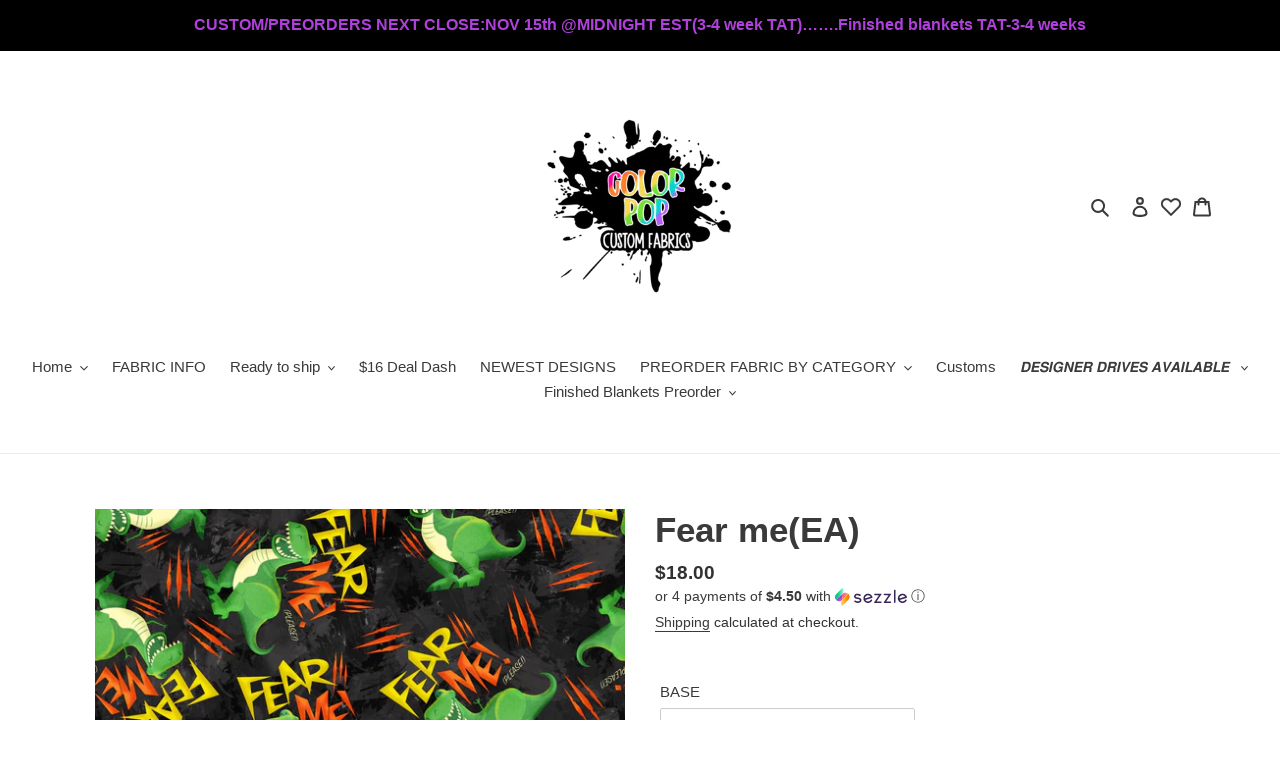

--- FILE ---
content_type: text/html; charset=utf-8
request_url: https://www.colorpopfabrics.com/products/fear-meea
body_size: 54766
content:
<!doctype html>
<html class="no-js" lang="en">
<head>

 
	<script async src='https://cdn.shopify.com/s/files/1/0411/8639/4277/t/11/assets/spotlight.js'></script>

    <link async href='https://cdn.shopify.com/s/files/1/0411/8639/4277/t/11/assets/ymq-option.css' rel='stylesheet'> 

	<link async href='https://option.ymq.cool/option/bottom.css' rel='stylesheet'> 

	<style id="ymq-jsstyle"></style> 

	<script>
		window.best_option = window.best_option || {}; 

		best_option.shop = `lb-and-mommy-fabrics.myshopify.com`; 

		best_option.page = `product`; 

		best_option.ymq_option_branding = {}; 
		  
			best_option.ymq_option_branding = {"button":{"--button-background-checked-color":"#000000","--button-background-color":"#FFFFFF","--button-background-disabled-color":"#FFFFFF","--button-border-checked-color":"#000000","--button-border-color":"#000000","--button-border-disabled-color":"#000000","--button-font-checked-color":"#FFFFFF","--button-font-disabled-color":"#cccccc","--button-font-color":"#000000","--button-border-radius":"0","--button-font-size":"14","--button-line-height":"20","--button-margin-l-r":"4","--button-margin-u-d":"4","--button-padding-l-r":"16","--button-padding-u-d":"8"},"radio":{"--radio-border-color":"#BBC1E1","--radio-border-checked-color":"#BBC1E1","--radio-border-disabled-color":"#BBC1E1","--radio-border-hover-color":"#BBC1E1","--radio-background-color":"#FFFFFF","--radio-background-checked-color":"#275EFE","--radio-background-disabled-color":"#E1E6F9","--radio-background-hover-color":"#FFFFFF","--radio-inner-color":"#E1E6F9","--radio-inner-checked-color":"#FFFFFF","--radio-inner-disabled-color":"#FFFFFF"},"input":{"--input-background-checked-color":"#FFFFFF","--input-background-color":"#FFFFFF","--input-border-checked-color":"#000000","--input-border-color":"#000000","--input-font-checked-color":"#000000","--input-font-color":"#000000","--input-border-radius":"0","--input-font-size":"14","--input-padding-l-r":"16","--input-padding-u-d":"9","--input-width":"100","--input-max-width":"400"},"select":{"--select-border-color":"#000000","--select-border-checked-color":"#000000","--select-background-color":"#FFFFFF","--select-background-checked-color":"#FFFFFF","--select-font-color":"#000000","--select-font-checked-color":"#000000","--select-option-background-color":"#FFFFFF","--select-option-background-checked-color":"#F5F9FF","--select-option-background-disabled-color":"#FFFFFF","--select-option-font-color":"#000000","--select-option-font-checked-color":"#000000","--select-option-font-disabled-color":"#CCCCCC","--select-padding-u-d":"9","--select-padding-l-r":"16","--select-option-padding-u-d":"9","--select-option-padding-l-r":"16","--select-width":"100","--select-max-width":"400","--select-font-size":"14","--select-border-radius":"0"},"multiple":{"--multiple-background-color":"#F5F9FF","--multiple-font-color":"#000000","--multiple-padding-u-d":"2","--multiple-padding-l-r":"8","--multiple-font-size":"12","--multiple-border-radius":"0"},"img":{"--img-border-color":"#E1E1E1","--img-border-checked-color":"#000000","--img-border-disabled-color":"#000000","--img-width":"50","--img-height":"50","--img-margin-u-d":"2","--img-margin-l-r":"2","--img-border-radius":"4"},"upload":{"--upload-background-color":"#409EFF","--upload-font-color":"#FFFFFF","--upload-border-color":"#409EFF","--upload-padding-u-d":"12","--upload-padding-l-r":"20","--upload-font-size":"12","--upload-border-radius":"4"},"cart":{"--cart-border-color":"#000000","--buy-border-color":"#000000","--cart-border-hover-color":"#000000","--buy-border-hover-color":"#000000","--cart-background-color":"#000000","--buy-background-color":"#000000","--cart-background-hover-color":"#000000","--buy-background-hover-color":"#000000","--cart-font-color":"#FFFFFF","--buy-font-color":"#FFFFFF","--cart-font-hover-color":"#FFFFFF","--buy-font-hover-color":"#FFFFFF","--cart-padding-u-d":"12","--cart-padding-l-r":"16","--buy-padding-u-d":"12","--buy-padding-l-r":"16","--cart-margin-u-d":"4","--cart-margin-l-r":"0","--buy-margin-u-d":"4","--buy-margin-l-r":"0","--cart-width":"100","--cart-max-width":"800","--buy-width":"100","--buy-max-width":"800","--cart-font-size":"14","--cart-border-radius":"0","--buy-font-size":"14","--buy-border-radius":"0"},"quantity":{"--quantity-border-color":"#A6A3A3","--quantity-font-color":"#000000","--quantity-background-color":"#FFFFFF","--quantity-width":"150","--quantity-height":"40","--quantity-font-size":"14","--quantity-border-radius":"0"},"global":{"--global-title-color":"#000000","--global-help-color":"#000000","--global-error-color":"#DC3545","--global-title-font-size":"14","--global-help-font-size":"12","--global-error-font-size":"12","--global-margin-top":"0","--global-margin-bottom":"20","--global-margin-left":"0","--global-margin-right":"0","--global-title-margin-top":"0","--global-title-margin-bottom":"5","--global-title-margin-left":"0","--global-title-margin-right":"0","--global-help-margin-top":"5","--global-help-margin-bottom":"0","--global-help-margin-left":"0","--global-help-margin-right":"0","--global-error-margin-top":"5","--global-error-margin-bottom":"0","--global-error-margin-left":"0","--global-error-margin-right":"0"},"discount":{"--new-discount-normal-color":"#1878B9","--new-discount-error-color":"#E22120","--new-discount-layout":"flex-end"},"lan":{"require":"This is a required field.","email":"Please enter a valid email address.","phone":"Please enter the correct phone.","number":"Please enter an number.","integer":"Please enter an integer.","min_char":"Please enter no less than %s characters.","max_char":"Please enter no more than %s characters.","max_s":"Please choose less than %s options.","min_s":"Please choose more than %s options.","total_s":"Please choose %s options.","min":"Please enter no less than %s.","max":"Please enter no more than %s.","currency":"USD","sold_out":"sold out","please_choose":"Please choose","add_to_cart":"ADD TO CART","buy_it_now":"BUY IT NOW","add_price_text":"Selection will add %s to the price","discount_code":"Discount code","application":"Apply","discount_error1":"Enter a valid discount code","discount_error2":"discount code isn't valid for the items in your cart"},"price":{"--price-border-color":"#000000","--price-background-color":"#FFFFFF","--price-font-color":"#000000","--price-price-font-color":"#03de90","--price-padding-u-d":"9","--price-padding-l-r":"16","--price-width":"100","--price-max-width":"400","--price-font-size":"14","--price-border-radius":"0"},"extra":{"is_show":"0","plan":0,"quantity-box":"0","price-value":"3,4,15,6,16,7","variant-original-margin-bottom":"15","strong-dorp-down":0,"radio-unchecked":1,"img-option-bigger":1,"variant-original":"0","free_plan":0,"app-status":"1"}}; 
		 
	        
		best_option.product = {"id":6704007315637,"title":"Fear me(EA)","handle":"fear-meea","description":"\u003cp data-mce-fragment=\"1\" data-sanitized-data-mce-fragment=\"1\" style='caret-color: rgb(33, 43, 54); color: rgb(33, 43, 54); font-family: -apple-system, BlinkMacSystemFont, \"San Francisco\", \"Segoe UI\", Roboto, \"Helvetica Neue\", sans-serif; font-size: 14px;'\u003e\u003cspan data-mce-fragment=\"1\" data-sanitized-data-mce-fragment=\"1\"\u003eTAT:\u003cspan\u003e\u003cspan\u003eCan be found on banner at the top of the page\u003c\/span\u003e\u003c\/span\u003e\u003c\/span\u003e\u003c\/p\u003e\u003cp data-mce-fragment=\"1\" data-sanitized-data-mce-fragment=\"1\" style='caret-color: rgb(33, 43, 54); color: rgb(33, 43, 54); font-family: -apple-system, BlinkMacSystemFont, \"San Francisco\", \"Segoe UI\", Roboto, \"Helvetica Neue\", sans-serif; font-size: 14px;'\u003e\u003cspan data-mce-fragment=\"1\" data-sanitized-data-mce-fragment=\"1\"\u003e\u003cu data-mce-fragment=\"1\" data-sanitized-data-mce-fragment=\"1\"\u003e•DO NOT ORDER WITH RTS OR YOUR RTS WILL BE REFUNDED.\u003c\/u\u003e\u003c\/span\u003e\u003c\/p\u003e\u003cp data-mce-fragment=\"1\" data-sanitized-data-mce-fragment=\"1\" style='caret-color: rgb(33, 43, 54); color: rgb(33, 43, 54); font-family: -apple-system, BlinkMacSystemFont, \"San Francisco\", \"Segoe UI\", Roboto, \"Helvetica Neue\", sans-serif; font-size: 14px;'\u003e\u003cspan data-mce-fragment=\"1\" data-sanitized-data-mce-fragment=\"1\"\u003e•SCALING: \u003cstrong data-mce-fragment=\"1\" data-sanitized-data-mce-fragment=\"1\"\u003ePLEASE\u003c\/strong\u003e LEAVE IN NOTES\u003c\/span\u003e\u003c\/p\u003e\u003cul data-mce-fragment=\"1\" data-sanitized-data-mce-fragment=\"1\" style='caret-color: rgb(33, 43, 54); color: rgb(33, 43, 54); font-family: -apple-system, BlinkMacSystemFont, \"San Francisco\", \"Segoe UI\", Roboto, \"Helvetica Neue\", sans-serif; font-size: 14px;'\u003e\n\u003cli data-mce-fragment=\"1\" data-sanitized-data-mce-fragment=\"1\"\u003e\u003cspan data-mce-fragment=\"1\" data-sanitized-data-mce-fragment=\"1\"\u003e\u003cu data-mce-fragment=\"1\" data-sanitized-data-mce-fragment=\"1\"\u003eSMALL\u003c\/u\u003e- BOWS\/SCRUNCHIES: APPROX .5\"-1\" CHARACTERS\u003c\/span\u003e\u003c\/li\u003e\n\u003cli data-mce-fragment=\"1\" data-sanitized-data-mce-fragment=\"1\"\u003e\u003cspan data-mce-fragment=\"1\" data-sanitized-data-mce-fragment=\"1\"\u003e\u003cu data-mce-fragment=\"1\" data-sanitized-data-mce-fragment=\"1\"\u003eMEDIUM\u003c\/u\u003e- CHILDRENS CLOTHING: APPROX 2\"-3\" CHARACTERS\u003c\/span\u003e\u003c\/li\u003e\n\u003cli data-mce-fragment=\"1\" data-sanitized-data-mce-fragment=\"1\"\u003e\u003cspan data-mce-fragment=\"1\" data-sanitized-data-mce-fragment=\"1\"\u003e\u003cu data-mce-fragment=\"1\" data-sanitized-data-mce-fragment=\"1\"\u003eLARGE\u003c\/u\u003e- LARGER CLOTHING\/ ITEMS: APPROX 3\"-4\" CHARACTERS\u003c\/span\u003e\u003c\/li\u003e\n\u003c\/ul\u003e\u003cp data-mce-fragment=\"1\" data-sanitized-data-mce-fragment=\"1\" style='caret-color: rgb(33, 43, 54); color: rgb(33, 43, 54); font-family: -apple-system, BlinkMacSystemFont, \"San Francisco\", \"Segoe UI\", Roboto, \"Helvetica Neue\", sans-serif; font-size: 14px;'\u003e\u003cspan data-mce-fragment=\"1\" data-sanitized-data-mce-fragment=\"1\"\u003e\u003cstrong data-mce-fragment=\"1\" data-sanitized-data-mce-fragment=\"1\"\u003eIF A SPECIFIC CUSTOM SCALING IS PREFERED PLEASE LEAVE IN NOTES\u003c\/strong\u003e\u003c\/span\u003e\u003c\/p\u003e\u003cp data-mce-fragment=\"1\" data-sanitized-data-mce-fragment=\"1\" style='caret-color: rgb(33, 43, 54); color: rgb(33, 43, 54); font-family: -apple-system, BlinkMacSystemFont, \"San Francisco\", \"Segoe UI\", Roboto, \"Helvetica Neue\", sans-serif; font-size: 14px;'\u003e\u003cspan data-mce-fragment=\"1\" data-sanitized-data-mce-fragment=\"1\"\u003e\u003cu data-mce-fragment=\"1\" data-sanitized-data-mce-fragment=\"1\"\u003eIF NO NOTES ARE LEFT, IT WILL BE PRINTERS CHOICE\u003c\/u\u003e\u003c\/span\u003e\u003c\/p\u003e\u003cp data-mce-fragment=\"1\" data-sanitized-data-mce-fragment=\"1\" style='caret-color: rgb(33, 43, 54); color: rgb(33, 43, 54); font-family: -apple-system, BlinkMacSystemFont, \"San Francisco\", \"Segoe UI\", Roboto, \"Helvetica Neue\", sans-serif; font-size: 14px;'\u003e\u003cem data-mce-fragment=\"1\" data-sanitized-data-mce-fragment=\"1\"\u003e\u003cstrong data-mce-fragment=\"1\" data-sanitized-data-mce-fragment=\"1\"\u003eIF MULTIPLE YARDS OF A DESIGN ARE PURCHASED THEY WILL BE CONTINUOUS TO THE BEST OF ABILITY.\u003c\/strong\u003e\u003c\/em\u003e\u003c\/p\u003e\u003cp data-mce-fragment=\"1\" data-sanitized-data-mce-fragment=\"1\" style='caret-color: rgb(33, 43, 54); color: rgb(33, 43, 54); font-family: -apple-system, BlinkMacSystemFont, \"San Francisco\", \"Segoe UI\", Roboto, \"Helvetica Neue\", sans-serif; font-size: 14px;'\u003e\u003cbr data-mce-fragment=\"1\" data-sanitized-data-mce-fragment=\"1\"\u003e\u003c\/p\u003e\u003cp data-mce-fragment=\"1\" data-sanitized-data-mce-fragment=\"1\" style='caret-color: rgb(33, 43, 54); color: rgb(33, 43, 54); font-family: -apple-system, BlinkMacSystemFont, \"San Francisco\", \"Segoe UI\", Roboto, \"Helvetica Neue\", sans-serif; font-size: 14px;'\u003eSEE A DESIGN YOU WOULD LIKE ON A FINISHED BLANKET?\u003c\/p\u003e\u003cp data-mce-fragment=\"1\" data-sanitized-data-mce-fragment=\"1\" style='caret-color: rgb(33, 43, 54); color: rgb(33, 43, 54); font-family: -apple-system, BlinkMacSystemFont, \"San Francisco\", \"Segoe UI\", Roboto, \"Helvetica Neue\", sans-serif; font-size: 14px;'\u003eSCREENSHOT DESIGN AND UPLOAD :\u003ca data-mce-fragment=\"1\" data-mce-href=\"https:\/\/lbandmommyfabrics.com\/products\/custom-293957347\" data-sanitized-data-mce-fragment=\"1\" data-sanitized-data-mce-href=\"https:\/\/lbandmommyfabrics.com\/products\/custom-293957347\" href=\"https:\/\/lbandmommyfabrics.com\/products\/custom-293957347\"\u003eHERE\u003c\/a\u003e\u003c\/p\u003e","published_at":"2024-04-05T15:57:00-04:00","created_at":"2021-04-27T23:10:21-04:00","vendor":"4x4\/8x8\/10x10","type":"","tags":["boy","character","fabric","preorder"],"price":1800,"price_min":1800,"price_max":2600,"available":true,"price_varies":true,"compare_at_price":0,"compare_at_price_min":0,"compare_at_price_max":0,"compare_at_price_varies":false,"variants":[{"id":39898783645877,"title":"BULLET","option1":"BULLET","option2":null,"option3":null,"sku":null,"requires_shipping":true,"taxable":false,"featured_image":null,"available":true,"name":"Fear me(EA) - BULLET","public_title":"BULLET","options":["BULLET"],"price":1800,"weight":340,"compare_at_price":0,"inventory_management":null,"barcode":null,"requires_selling_plan":false,"selling_plan_allocations":[]},{"id":39898783678645,"title":"DBP(190GSM)","option1":"DBP(190GSM)","option2":null,"option3":null,"sku":null,"requires_shipping":true,"taxable":false,"featured_image":null,"available":true,"name":"Fear me(EA) - DBP(190GSM)","public_title":"DBP(190GSM)","options":["DBP(190GSM)"],"price":1900,"weight":340,"compare_at_price":0,"inventory_management":null,"barcode":null,"requires_selling_plan":false,"selling_plan_allocations":[]},{"id":42713513132259,"title":"DBP(250GSM)","option1":"DBP(250GSM)","option2":null,"option3":null,"sku":null,"requires_shipping":true,"taxable":false,"featured_image":null,"available":true,"name":"Fear me(EA) - DBP(250GSM)","public_title":"DBP(250GSM)","options":["DBP(250GSM)"],"price":1900,"weight":340,"compare_at_price":0,"inventory_management":null,"barcode":null,"requires_selling_plan":false,"selling_plan_allocations":[]},{"id":42298855031011,"title":"RIB KNIT(250GSM)","option1":"RIB KNIT(250GSM)","option2":null,"option3":null,"sku":null,"requires_shipping":true,"taxable":false,"featured_image":null,"available":true,"name":"Fear me(EA) - RIB KNIT(250GSM)","public_title":"RIB KNIT(250GSM)","options":["RIB KNIT(250GSM)"],"price":1900,"weight":340,"compare_at_price":0,"inventory_management":null,"barcode":null,"requires_selling_plan":false,"selling_plan_allocations":[]},{"id":44159977390307,"title":"BRUSHED RIB","option1":"BRUSHED RIB","option2":null,"option3":null,"sku":null,"requires_shipping":true,"taxable":false,"featured_image":null,"available":true,"name":"Fear me(EA) - BRUSHED RIB","public_title":"BRUSHED RIB","options":["BRUSHED RIB"],"price":2000,"weight":340,"compare_at_price":0,"inventory_management":null,"barcode":null,"requires_selling_plan":false,"selling_plan_allocations":[]},{"id":42298855096547,"title":"SCUBA(230 GSM)","option1":"SCUBA(230 GSM)","option2":null,"option3":null,"sku":null,"requires_shipping":true,"taxable":false,"featured_image":null,"available":true,"name":"Fear me(EA) - SCUBA(230 GSM)","public_title":"SCUBA(230 GSM)","options":["SCUBA(230 GSM)"],"price":2000,"weight":340,"compare_at_price":0,"inventory_management":null,"barcode":null,"requires_selling_plan":false,"selling_plan_allocations":[]},{"id":39898783809717,"title":"STRETCH VELVET","option1":"STRETCH VELVET","option2":null,"option3":null,"sku":null,"requires_shipping":true,"taxable":false,"featured_image":null,"available":true,"name":"Fear me(EA) - STRETCH VELVET","public_title":"STRETCH VELVET","options":["STRETCH VELVET"],"price":2000,"weight":340,"compare_at_price":0,"inventory_management":null,"barcode":null,"requires_selling_plan":false,"selling_plan_allocations":[]},{"id":40766947033269,"title":"MESH","option1":"MESH","option2":null,"option3":null,"sku":null,"requires_shipping":true,"taxable":false,"featured_image":null,"available":true,"name":"Fear me(EA) - MESH","public_title":"MESH","options":["MESH"],"price":1900,"weight":340,"compare_at_price":0,"inventory_management":null,"barcode":null,"requires_selling_plan":false,"selling_plan_allocations":[]},{"id":42298855227619,"title":"WAFFLE(230GSM)","option1":"WAFFLE(230GSM)","option2":null,"option3":null,"sku":null,"requires_shipping":true,"taxable":false,"featured_image":null,"available":true,"name":"Fear me(EA) - WAFFLE(230GSM)","public_title":"WAFFLE(230GSM)","options":["WAFFLE(230GSM)"],"price":1900,"weight":340,"compare_at_price":0,"inventory_management":null,"barcode":null,"requires_selling_plan":false,"selling_plan_allocations":[]},{"id":42298855162083,"title":"SWIM(220GSM)","option1":"SWIM(220GSM)","option2":null,"option3":null,"sku":null,"requires_shipping":true,"taxable":false,"featured_image":null,"available":true,"name":"Fear me(EA) - SWIM(220GSM)","public_title":"SWIM(220GSM)","options":["SWIM(220GSM)"],"price":2000,"weight":340,"compare_at_price":0,"inventory_management":null,"barcode":null,"requires_selling_plan":false,"selling_plan_allocations":[]},{"id":42710267199715,"title":"BOARDSHORT","option1":"BOARDSHORT","option2":null,"option3":null,"sku":null,"requires_shipping":true,"taxable":false,"featured_image":null,"available":true,"name":"Fear me(EA) - BOARDSHORT","public_title":"BOARDSHORT","options":["BOARDSHORT"],"price":2000,"weight":340,"compare_at_price":0,"inventory_management":null,"barcode":null,"requires_selling_plan":false,"selling_plan_allocations":[]},{"id":44159977521379,"title":"PEACH SKIN","option1":"PEACH SKIN","option2":null,"option3":null,"sku":null,"requires_shipping":true,"taxable":false,"featured_image":null,"available":true,"name":"Fear me(EA) - PEACH SKIN","public_title":"PEACH SKIN","options":["PEACH SKIN"],"price":1900,"weight":340,"compare_at_price":0,"inventory_management":null,"barcode":null,"requires_selling_plan":false,"selling_plan_allocations":[]},{"id":42710267265251,"title":"MINKY","option1":"MINKY","option2":null,"option3":null,"sku":null,"requires_shipping":true,"taxable":false,"featured_image":null,"available":true,"name":"Fear me(EA) - MINKY","public_title":"MINKY","options":["MINKY"],"price":2300,"weight":340,"compare_at_price":0,"inventory_management":null,"barcode":null,"requires_selling_plan":false,"selling_plan_allocations":[]},{"id":42710267363555,"title":"DOUBLE SIDED MINKY","option1":"DOUBLE SIDED MINKY","option2":null,"option3":null,"sku":null,"requires_shipping":true,"taxable":false,"featured_image":null,"available":true,"name":"Fear me(EA) - DOUBLE SIDED MINKY","public_title":"DOUBLE SIDED MINKY","options":["DOUBLE SIDED MINKY"],"price":2600,"weight":340,"compare_at_price":0,"inventory_management":null,"barcode":null,"requires_selling_plan":false,"selling_plan_allocations":[]},{"id":42710267429091,"title":"YOGA","option1":"YOGA","option2":null,"option3":null,"sku":null,"requires_shipping":true,"taxable":false,"featured_image":null,"available":true,"name":"Fear me(EA) - YOGA","public_title":"YOGA","options":["YOGA"],"price":2500,"weight":340,"compare_at_price":0,"inventory_management":null,"barcode":null,"requires_selling_plan":false,"selling_plan_allocations":[]},{"id":44159977423075,"title":"BRUSHED YOGA","option1":"BRUSHED YOGA","option2":null,"option3":null,"sku":null,"requires_shipping":true,"taxable":false,"featured_image":null,"available":true,"name":"Fear me(EA) - BRUSHED YOGA","public_title":"BRUSHED YOGA","options":["BRUSHED YOGA"],"price":2500,"weight":340,"compare_at_price":0,"inventory_management":null,"barcode":null,"requires_selling_plan":false,"selling_plan_allocations":[]},{"id":42298855293155,"title":"POLYESTER FRENCH TERRY(250GSM)","option1":"POLYESTER FRENCH TERRY(250GSM)","option2":null,"option3":null,"sku":null,"requires_shipping":true,"taxable":false,"featured_image":null,"available":true,"name":"Fear me(EA) - POLYESTER FRENCH TERRY(250GSM)","public_title":"POLYESTER FRENCH TERRY(250GSM)","options":["POLYESTER FRENCH TERRY(250GSM)"],"price":2000,"weight":340,"compare_at_price":0,"inventory_management":null,"barcode":null,"requires_selling_plan":false,"selling_plan_allocations":[]},{"id":42298855358691,"title":"BAMBOO FRENCH TERRY(280GSM)","option1":"BAMBOO FRENCH TERRY(280GSM)","option2":null,"option3":null,"sku":null,"requires_shipping":true,"taxable":false,"featured_image":null,"available":true,"name":"Fear me(EA) - BAMBOO FRENCH TERRY(280GSM)","public_title":"BAMBOO FRENCH TERRY(280GSM)","options":["BAMBOO FRENCH TERRY(280GSM)"],"price":2600,"weight":340,"compare_at_price":0,"inventory_management":null,"barcode":null,"requires_selling_plan":false,"selling_plan_allocations":[]},{"id":42099267469539,"title":"COTTON SPANDEX (240GSM)","option1":"COTTON SPANDEX (240GSM)","option2":null,"option3":null,"sku":null,"requires_shipping":true,"taxable":false,"featured_image":null,"available":true,"name":"Fear me(EA) - COTTON SPANDEX (240GSM)","public_title":"COTTON SPANDEX (240GSM)","options":["COTTON SPANDEX (240GSM)"],"price":2400,"weight":340,"compare_at_price":0,"inventory_management":null,"barcode":null,"requires_selling_plan":false,"selling_plan_allocations":[]},{"id":42298855620835,"title":"BAMBOO COTTON SPANDEX(240GSM)","option1":"BAMBOO COTTON SPANDEX(240GSM)","option2":null,"option3":null,"sku":null,"requires_shipping":true,"taxable":false,"featured_image":null,"available":true,"name":"Fear me(EA) - BAMBOO COTTON SPANDEX(240GSM)","public_title":"BAMBOO COTTON SPANDEX(240GSM)","options":["BAMBOO COTTON SPANDEX(240GSM)"],"price":2600,"weight":340,"compare_at_price":0,"inventory_management":null,"barcode":null,"requires_selling_plan":false,"selling_plan_allocations":[]},{"id":42652975431907,"title":"COTTON WOVEN (160 GSM)","option1":"COTTON WOVEN (160 GSM)","option2":null,"option3":null,"sku":null,"requires_shipping":true,"taxable":false,"featured_image":null,"available":true,"name":"Fear me(EA) - COTTON WOVEN (160 GSM)","public_title":"COTTON WOVEN (160 GSM)","options":["COTTON WOVEN (160 GSM)"],"price":2100,"weight":340,"compare_at_price":0,"inventory_management":null,"barcode":null,"requires_selling_plan":false,"selling_plan_allocations":[]},{"id":42298855719139,"title":"COTTON MUSLIN\/DBL GAUZE","option1":"COTTON MUSLIN\/DBL GAUZE","option2":null,"option3":null,"sku":null,"requires_shipping":true,"taxable":false,"featured_image":null,"available":true,"name":"Fear me(EA) - COTTON MUSLIN\/DBL GAUZE","public_title":"COTTON MUSLIN\/DBL GAUZE","options":["COTTON MUSLIN\/DBL GAUZE"],"price":2200,"weight":340,"compare_at_price":0,"inventory_management":null,"barcode":null,"requires_selling_plan":false,"selling_plan_allocations":[]},{"id":44159977455843,"title":"COTTON CANVAS","option1":"COTTON CANVAS","option2":null,"option3":null,"sku":null,"requires_shipping":true,"taxable":false,"featured_image":null,"available":true,"name":"Fear me(EA) - COTTON CANVAS","public_title":"COTTON CANVAS","options":["COTTON CANVAS"],"price":2500,"weight":340,"compare_at_price":0,"inventory_management":null,"barcode":null,"requires_selling_plan":false,"selling_plan_allocations":[]},{"id":44159977488611,"title":"POLY CANVAS","option1":"POLY CANVAS","option2":null,"option3":null,"sku":null,"requires_shipping":true,"taxable":false,"featured_image":null,"available":true,"name":"Fear me(EA) - POLY CANVAS","public_title":"POLY CANVAS","options":["POLY CANVAS"],"price":2300,"weight":340,"compare_at_price":0,"inventory_management":null,"barcode":null,"requires_selling_plan":false,"selling_plan_allocations":[]},{"id":44159977554147,"title":"TOWEL","option1":"TOWEL","option2":null,"option3":null,"sku":null,"requires_shipping":true,"taxable":false,"featured_image":null,"available":true,"name":"Fear me(EA) - TOWEL","public_title":"TOWEL","options":["TOWEL"],"price":2000,"weight":340,"compare_at_price":0,"inventory_management":null,"barcode":null,"requires_selling_plan":false,"selling_plan_allocations":[]}],"images":["\/\/www.colorpopfabrics.com\/cdn\/shop\/products\/image_bdf4ec97-f9f7-4890-8da8-844681e51c53.jpg?v=1619579439"],"featured_image":"\/\/www.colorpopfabrics.com\/cdn\/shop\/products\/image_bdf4ec97-f9f7-4890-8da8-844681e51c53.jpg?v=1619579439","options":["BASE"],"media":[{"alt":null,"id":22133775270069,"position":1,"preview_image":{"aspect_ratio":1.0,"height":1600,"width":1600,"src":"\/\/www.colorpopfabrics.com\/cdn\/shop\/products\/image_bdf4ec97-f9f7-4890-8da8-844681e51c53.jpg?v=1619579439"},"aspect_ratio":1.0,"height":1600,"media_type":"image","src":"\/\/www.colorpopfabrics.com\/cdn\/shop\/products\/image_bdf4ec97-f9f7-4890-8da8-844681e51c53.jpg?v=1619579439","width":1600}],"requires_selling_plan":false,"selling_plan_groups":[],"content":"\u003cp data-mce-fragment=\"1\" data-sanitized-data-mce-fragment=\"1\" style='caret-color: rgb(33, 43, 54); color: rgb(33, 43, 54); font-family: -apple-system, BlinkMacSystemFont, \"San Francisco\", \"Segoe UI\", Roboto, \"Helvetica Neue\", sans-serif; font-size: 14px;'\u003e\u003cspan data-mce-fragment=\"1\" data-sanitized-data-mce-fragment=\"1\"\u003eTAT:\u003cspan\u003e\u003cspan\u003eCan be found on banner at the top of the page\u003c\/span\u003e\u003c\/span\u003e\u003c\/span\u003e\u003c\/p\u003e\u003cp data-mce-fragment=\"1\" data-sanitized-data-mce-fragment=\"1\" style='caret-color: rgb(33, 43, 54); color: rgb(33, 43, 54); font-family: -apple-system, BlinkMacSystemFont, \"San Francisco\", \"Segoe UI\", Roboto, \"Helvetica Neue\", sans-serif; font-size: 14px;'\u003e\u003cspan data-mce-fragment=\"1\" data-sanitized-data-mce-fragment=\"1\"\u003e\u003cu data-mce-fragment=\"1\" data-sanitized-data-mce-fragment=\"1\"\u003e•DO NOT ORDER WITH RTS OR YOUR RTS WILL BE REFUNDED.\u003c\/u\u003e\u003c\/span\u003e\u003c\/p\u003e\u003cp data-mce-fragment=\"1\" data-sanitized-data-mce-fragment=\"1\" style='caret-color: rgb(33, 43, 54); color: rgb(33, 43, 54); font-family: -apple-system, BlinkMacSystemFont, \"San Francisco\", \"Segoe UI\", Roboto, \"Helvetica Neue\", sans-serif; font-size: 14px;'\u003e\u003cspan data-mce-fragment=\"1\" data-sanitized-data-mce-fragment=\"1\"\u003e•SCALING: \u003cstrong data-mce-fragment=\"1\" data-sanitized-data-mce-fragment=\"1\"\u003ePLEASE\u003c\/strong\u003e LEAVE IN NOTES\u003c\/span\u003e\u003c\/p\u003e\u003cul data-mce-fragment=\"1\" data-sanitized-data-mce-fragment=\"1\" style='caret-color: rgb(33, 43, 54); color: rgb(33, 43, 54); font-family: -apple-system, BlinkMacSystemFont, \"San Francisco\", \"Segoe UI\", Roboto, \"Helvetica Neue\", sans-serif; font-size: 14px;'\u003e\n\u003cli data-mce-fragment=\"1\" data-sanitized-data-mce-fragment=\"1\"\u003e\u003cspan data-mce-fragment=\"1\" data-sanitized-data-mce-fragment=\"1\"\u003e\u003cu data-mce-fragment=\"1\" data-sanitized-data-mce-fragment=\"1\"\u003eSMALL\u003c\/u\u003e- BOWS\/SCRUNCHIES: APPROX .5\"-1\" CHARACTERS\u003c\/span\u003e\u003c\/li\u003e\n\u003cli data-mce-fragment=\"1\" data-sanitized-data-mce-fragment=\"1\"\u003e\u003cspan data-mce-fragment=\"1\" data-sanitized-data-mce-fragment=\"1\"\u003e\u003cu data-mce-fragment=\"1\" data-sanitized-data-mce-fragment=\"1\"\u003eMEDIUM\u003c\/u\u003e- CHILDRENS CLOTHING: APPROX 2\"-3\" CHARACTERS\u003c\/span\u003e\u003c\/li\u003e\n\u003cli data-mce-fragment=\"1\" data-sanitized-data-mce-fragment=\"1\"\u003e\u003cspan data-mce-fragment=\"1\" data-sanitized-data-mce-fragment=\"1\"\u003e\u003cu data-mce-fragment=\"1\" data-sanitized-data-mce-fragment=\"1\"\u003eLARGE\u003c\/u\u003e- LARGER CLOTHING\/ ITEMS: APPROX 3\"-4\" CHARACTERS\u003c\/span\u003e\u003c\/li\u003e\n\u003c\/ul\u003e\u003cp data-mce-fragment=\"1\" data-sanitized-data-mce-fragment=\"1\" style='caret-color: rgb(33, 43, 54); color: rgb(33, 43, 54); font-family: -apple-system, BlinkMacSystemFont, \"San Francisco\", \"Segoe UI\", Roboto, \"Helvetica Neue\", sans-serif; font-size: 14px;'\u003e\u003cspan data-mce-fragment=\"1\" data-sanitized-data-mce-fragment=\"1\"\u003e\u003cstrong data-mce-fragment=\"1\" data-sanitized-data-mce-fragment=\"1\"\u003eIF A SPECIFIC CUSTOM SCALING IS PREFERED PLEASE LEAVE IN NOTES\u003c\/strong\u003e\u003c\/span\u003e\u003c\/p\u003e\u003cp data-mce-fragment=\"1\" data-sanitized-data-mce-fragment=\"1\" style='caret-color: rgb(33, 43, 54); color: rgb(33, 43, 54); font-family: -apple-system, BlinkMacSystemFont, \"San Francisco\", \"Segoe UI\", Roboto, \"Helvetica Neue\", sans-serif; font-size: 14px;'\u003e\u003cspan data-mce-fragment=\"1\" data-sanitized-data-mce-fragment=\"1\"\u003e\u003cu data-mce-fragment=\"1\" data-sanitized-data-mce-fragment=\"1\"\u003eIF NO NOTES ARE LEFT, IT WILL BE PRINTERS CHOICE\u003c\/u\u003e\u003c\/span\u003e\u003c\/p\u003e\u003cp data-mce-fragment=\"1\" data-sanitized-data-mce-fragment=\"1\" style='caret-color: rgb(33, 43, 54); color: rgb(33, 43, 54); font-family: -apple-system, BlinkMacSystemFont, \"San Francisco\", \"Segoe UI\", Roboto, \"Helvetica Neue\", sans-serif; font-size: 14px;'\u003e\u003cem data-mce-fragment=\"1\" data-sanitized-data-mce-fragment=\"1\"\u003e\u003cstrong data-mce-fragment=\"1\" data-sanitized-data-mce-fragment=\"1\"\u003eIF MULTIPLE YARDS OF A DESIGN ARE PURCHASED THEY WILL BE CONTINUOUS TO THE BEST OF ABILITY.\u003c\/strong\u003e\u003c\/em\u003e\u003c\/p\u003e\u003cp data-mce-fragment=\"1\" data-sanitized-data-mce-fragment=\"1\" style='caret-color: rgb(33, 43, 54); color: rgb(33, 43, 54); font-family: -apple-system, BlinkMacSystemFont, \"San Francisco\", \"Segoe UI\", Roboto, \"Helvetica Neue\", sans-serif; font-size: 14px;'\u003e\u003cbr data-mce-fragment=\"1\" data-sanitized-data-mce-fragment=\"1\"\u003e\u003c\/p\u003e\u003cp data-mce-fragment=\"1\" data-sanitized-data-mce-fragment=\"1\" style='caret-color: rgb(33, 43, 54); color: rgb(33, 43, 54); font-family: -apple-system, BlinkMacSystemFont, \"San Francisco\", \"Segoe UI\", Roboto, \"Helvetica Neue\", sans-serif; font-size: 14px;'\u003eSEE A DESIGN YOU WOULD LIKE ON A FINISHED BLANKET?\u003c\/p\u003e\u003cp data-mce-fragment=\"1\" data-sanitized-data-mce-fragment=\"1\" style='caret-color: rgb(33, 43, 54); color: rgb(33, 43, 54); font-family: -apple-system, BlinkMacSystemFont, \"San Francisco\", \"Segoe UI\", Roboto, \"Helvetica Neue\", sans-serif; font-size: 14px;'\u003eSCREENSHOT DESIGN AND UPLOAD :\u003ca data-mce-fragment=\"1\" data-mce-href=\"https:\/\/lbandmommyfabrics.com\/products\/custom-293957347\" data-sanitized-data-mce-fragment=\"1\" data-sanitized-data-mce-href=\"https:\/\/lbandmommyfabrics.com\/products\/custom-293957347\" href=\"https:\/\/lbandmommyfabrics.com\/products\/custom-293957347\"\u003eHERE\u003c\/a\u003e\u003c\/p\u003e"}; 

		best_option.ymq_has_only_default_variant = true; 
		 
			best_option.ymq_has_only_default_variant = false; 
		 

        
            best_option.ymq_status = {}; 
    		 
    
    		best_option.ymq_variantjson = {}; 
    		 
    
    		best_option.ymq_option_data = {}; 
    		

    		best_option.ymq_option_condition = {}; 
    		 
              
        
        
        best_option.product_collections = {};
        
            best_option.product_collections[275735052469] = {"id":275735052469,"handle":"all-preorder-fabricsunposted","title":"ALL DESIGNS","updated_at":"2024-11-01T19:20:02-04:00","body_html":"\u003cmeta charset=\"UTF-8\"\u003e\n\u003cp data-mce-fragment=\"1\"\u003e\u003cspan data-mce-fragment=\"1\"\u003eTAT: current TAT is listed in banner\u003c\/span\u003e\u003c\/p\u003e\n\u003cp data-mce-fragment=\"1\"\u003e\u003cspan data-mce-fragment=\"1\"\u003ePlease review designs description for further information such as scaling and order limitations\u003c\/span\u003e\u003c\/p\u003e\n\u003cp data-mce-fragment=\"1\"\u003e \u003c\/p\u003e","published_at":"2021-08-23T14:28:33-04:00","sort_order":"created-desc","template_suffix":"","disjunctive":false,"rules":[{"column":"tag","relation":"equals","condition":"preorder"}],"published_scope":"global"};
        
            best_option.product_collections[236333400245] = {"id":236333400245,"handle":"boy-prints-preorder","title":"Boy Prints","updated_at":"2024-10-03T09:44:19-04:00","body_html":"","published_at":"2020-12-31T00:00:02-05:00","sort_order":"best-selling","template_suffix":"","disjunctive":false,"rules":[{"column":"tag","relation":"equals","condition":"fabric"},{"column":"tag","relation":"equals","condition":"preorder"},{"column":"tag","relation":"equals","condition":"Boy"}],"published_scope":"global","image":{"created_at":"2024-06-17T13:47:18-04:00","alt":"","width":940,"height":788,"src":"\/\/www.colorpopfabrics.com\/cdn\/shop\/collections\/E0234637-988A-49FE-80FE-4C238786FE25.png?v=1718646438"}};
        
            best_option.product_collections[234719281333] = {"id":234719281333,"handle":"preorder-character-fabric","title":"Character Designs","updated_at":"2024-10-30T21:40:28-04:00","body_html":"","published_at":"2020-12-31T00:00:02-05:00","sort_order":"created-desc","template_suffix":"","disjunctive":false,"rules":[{"column":"tag","relation":"equals","condition":"preorder"},{"column":"tag","relation":"equals","condition":"character"}],"published_scope":"global","image":{"created_at":"2024-06-04T18:21:39-04:00","alt":"","width":940,"height":788,"src":"\/\/www.colorpopfabrics.com\/cdn\/shop\/collections\/70B55B77-20FD-4203-94AD-237E0ABB9731.jpg?v=1718652736"}};
        
            best_option.product_collections[165246009525] = {"id":165246009525,"handle":"bullet-fabric-preorder","title":"NON HOLIDAY DESIGNS","updated_at":"2024-11-01T19:20:02-04:00","body_html":"\u003cmeta charset=\"UTF-8\"\u003e\n\u003cp\u003e\u003cspan\u003e \u003c\/span\u003e\u003c\/p\u003e\n\u003cp\u003e \u003c\/p\u003e\n\u003cp\u003e\u003cspan\u003eTAT: current TAT is listed in banner\u003c\/span\u003e\u003c\/p\u003e\n\u003cp\u003e\u003cspan\u003ePlease review designs description for further information such as scaling and order limitations\u003c\/span\u003e \u003c\/p\u003e\n\u003cp\u003e \u003c\/p\u003e","published_at":"2020-12-31T00:00:03-05:00","sort_order":"manual","template_suffix":"","disjunctive":false,"rules":[{"column":"tag","relation":"equals","condition":"preorder"},{"column":"tag","relation":"equals","condition":"fabric"}],"published_scope":"web"};
        
        
        best_option.ymq_template_options = {};
	    best_option.ymq_option_template = {};
		best_option.ymq_option_template_condition = {}; 
	    
	    
	    

        
            best_option.ymq_option_template_sort = false;
        

        
            best_option.ymq_option_template_sort_before = false;
        
        
        
        best_option.ymq_option_template_c_t = {};
  		best_option.ymq_option_template_condition_c_t = {};
        best_option.ymq_option_template_assign_c_t = {};
        
        

        

        
	</script>

	<script async src='https://options.ymq.cool/option/best-options.js'></script>

 

  <meta charset="utf-8">
  <meta http-equiv="X-UA-Compatible" content="IE=edge,chrome=1">
  <meta name="viewport" content="width=device-width,initial-scale=1">
  <meta name="theme-color" content="#3a3a3a">

  <link rel="preconnect" href="https://cdn.shopify.com" crossorigin>
  <link rel="preconnect" href="https://fonts.shopifycdn.com" crossorigin>
  <link rel="preconnect" href="https://monorail-edge.shopifysvc.com"><!--jQuery cdn my added------>
  <script src="https://code.jquery.com/jquery-3.6.0.min.js"></script>

  <link rel="preload" href="//www.colorpopfabrics.com/cdn/shop/t/4/assets/theme.css?v=45905639920790500841655113413" as="style">
  <link rel="preload" as="font" href="" type="font/woff2" crossorigin>
  <link rel="preload" as="font" href="" type="font/woff2" crossorigin>
  <link rel="preload" as="font" href="" type="font/woff2" crossorigin>
  <link rel="preload" href="//www.colorpopfabrics.com/cdn/shop/t/4/assets/theme.js?v=16203573537316399521626065469" as="script">
  <link rel="preload" href="//www.colorpopfabrics.com/cdn/shop/t/4/assets/lazysizes.js?v=63098554868324070131626065468" as="script"><link rel="canonical" href="https://www.colorpopfabrics.com/products/fear-meea"><title>Fear me(EA)
&ndash; ColorPop Fabrics</title><meta name="description" content="TAT:Can be found on banner at the top of the page •DO NOT ORDER WITH RTS OR YOUR RTS WILL BE REFUNDED. •SCALING: PLEASE LEAVE IN NOTES SMALL- BOWS/SCRUNCHIES: APPROX .5&quot;-1&quot; CHARACTERS MEDIUM- CHILDRENS CLOTHING: APPROX 2&quot;-3&quot; CHARACTERS LARGE- LARGER CLOTHING/ ITEMS: APPROX 3&quot;-4&quot; CHARACTERS IF A SPECIFIC CUSTOM SCALING IS PREFERED PLEASE LEAVE IN NOTES IF NO NOTES ARE LEFT, IT WILL BE PRINTERS CHOICE IF MULTIPLE YARDS OF A DESIGN ARE PURCHASED THEY WILL BE CONTINUOUS TO THE BEST OF ABILITY. SEE A DESIGN YOU WOULD LIKE ON A FINISHED BLANKET? SCREENSHOT DESIGN AND UPLOAD :HERE"><!-- /snippets/social-meta-tags.liquid -->


<meta property="og:site_name" content="ColorPop Fabrics">
<meta property="og:url" content="https://www.colorpopfabrics.com/products/fear-meea">
<meta property="og:title" content="Fear me(EA)">
<meta property="og:type" content="product">
<meta property="og:description" content="TAT:Can be found on banner at the top of the page •DO NOT ORDER WITH RTS OR YOUR RTS WILL BE REFUNDED. •SCALING: PLEASE LEAVE IN NOTES SMALL- BOWS/SCRUNCHIES: APPROX .5&quot;-1&quot; CHARACTERS MEDIUM- CHILDRENS CLOTHING: APPROX 2&quot;-3&quot; CHARACTERS LARGE- LARGER CLOTHING/ ITEMS: APPROX 3&quot;-4&quot; CHARACTERS IF A SPECIFIC CUSTOM SCALING IS PREFERED PLEASE LEAVE IN NOTES IF NO NOTES ARE LEFT, IT WILL BE PRINTERS CHOICE IF MULTIPLE YARDS OF A DESIGN ARE PURCHASED THEY WILL BE CONTINUOUS TO THE BEST OF ABILITY. SEE A DESIGN YOU WOULD LIKE ON A FINISHED BLANKET? SCREENSHOT DESIGN AND UPLOAD :HERE"><meta property="og:image" content="http://www.colorpopfabrics.com/cdn/shop/products/image_bdf4ec97-f9f7-4890-8da8-844681e51c53.jpg?v=1619579439">
  <meta property="og:image:secure_url" content="https://www.colorpopfabrics.com/cdn/shop/products/image_bdf4ec97-f9f7-4890-8da8-844681e51c53.jpg?v=1619579439">
  <meta property="og:image:width" content="1600">
  <meta property="og:image:height" content="1600">
  <meta property="og:price:amount" content="18.00">
  <meta property="og:price:currency" content="USD">



<meta name="twitter:card" content="summary_large_image">
<meta name="twitter:title" content="Fear me(EA)">
<meta name="twitter:description" content="TAT:Can be found on banner at the top of the page •DO NOT ORDER WITH RTS OR YOUR RTS WILL BE REFUNDED. •SCALING: PLEASE LEAVE IN NOTES SMALL- BOWS/SCRUNCHIES: APPROX .5&quot;-1&quot; CHARACTERS MEDIUM- CHILDRENS CLOTHING: APPROX 2&quot;-3&quot; CHARACTERS LARGE- LARGER CLOTHING/ ITEMS: APPROX 3&quot;-4&quot; CHARACTERS IF A SPECIFIC CUSTOM SCALING IS PREFERED PLEASE LEAVE IN NOTES IF NO NOTES ARE LEFT, IT WILL BE PRINTERS CHOICE IF MULTIPLE YARDS OF A DESIGN ARE PURCHASED THEY WILL BE CONTINUOUS TO THE BEST OF ABILITY. SEE A DESIGN YOU WOULD LIKE ON A FINISHED BLANKET? SCREENSHOT DESIGN AND UPLOAD :HERE">

  
<style data-shopify>
:root {
    --color-text: #3a3a3a;
    --color-text-rgb: 58, 58, 58;
    --color-body-text: #333232;
    --color-sale-text: #EA0606;
    --color-small-button-text-border: #3a3a3a;
    --color-text-field: #ffffff;
    --color-text-field-text: #000000;
    --color-text-field-text-rgb: 0, 0, 0;

    --color-btn-primary: #3a3a3a;
    --color-btn-primary-darker: #212121;
    --color-btn-primary-text: #ffffff;

    --color-blankstate: rgba(51, 50, 50, 0.35);
    --color-blankstate-border: rgba(51, 50, 50, 0.2);
    --color-blankstate-background: rgba(51, 50, 50, 0.1);

    --color-text-focus:#606060;
    --color-overlay-text-focus:#e6e6e6;
    --color-btn-primary-focus:#606060;
    --color-btn-social-focus:#d2d2d2;
    --color-small-button-text-border-focus:#606060;
    --predictive-search-focus:#f2f2f2;

    --color-body: #ffffff;
    --color-bg: #ffffff;
    --color-bg-rgb: 255, 255, 255;
    --color-bg-alt: rgba(51, 50, 50, 0.05);
    --color-bg-currency-selector: rgba(51, 50, 50, 0.2);

    --color-overlay-title-text: #ffffff;
    --color-image-overlay: #685858;
    --color-image-overlay-rgb: 104, 88, 88;--opacity-image-overlay: 0.4;--hover-overlay-opacity: 0.8;

    --color-border: #ebebeb;
    --color-border-form: #cccccc;
    --color-border-form-darker: #b3b3b3;

    --svg-select-icon: url(//www.colorpopfabrics.com/cdn/shop/t/4/assets/ico-select.svg?v=29003672709104678581626065484);
    --slick-img-url: url(//www.colorpopfabrics.com/cdn/shop/t/4/assets/ajax-loader.gif?v=41356863302472015721626065466);

    --font-weight-body--bold: 700;
    --font-weight-body--bolder: 700;

    --font-stack-header: Helvetica, Arial, sans-serif;
    --font-style-header: normal;
    --font-weight-header: 700;

    --font-stack-body: Helvetica, Arial, sans-serif;
    --font-style-body: normal;
    --font-weight-body: 400;

    --font-size-header: 26;

    --font-size-base: 15;

    --font-h1-desktop: 35;
    --font-h1-mobile: 32;
    --font-h2-desktop: 20;
    --font-h2-mobile: 18;
    --font-h3-mobile: 20;
    --font-h4-desktop: 17;
    --font-h4-mobile: 15;
    --font-h5-desktop: 15;
    --font-h5-mobile: 13;
    --font-h6-desktop: 14;
    --font-h6-mobile: 12;

    --font-mega-title-large-desktop: 65;

    --font-rich-text-large: 17;
    --font-rich-text-small: 13;

    
--color-video-bg: #f2f2f2;

    
    --global-color-image-loader-primary: rgba(58, 58, 58, 0.06);
    --global-color-image-loader-secondary: rgba(58, 58, 58, 0.12);
  }
</style>


  <style>*,::after,::before{box-sizing:border-box}body{margin:0}body,html{background-color:var(--color-body)}body,button{font-size:calc(var(--font-size-base) * 1px);font-family:var(--font-stack-body);font-style:var(--font-style-body);font-weight:var(--font-weight-body);color:var(--color-text);line-height:1.5}body,button{-webkit-font-smoothing:antialiased;-webkit-text-size-adjust:100%}.border-bottom{border-bottom:1px solid var(--color-border)}.btn--link{background-color:transparent;border:0;margin:0;color:var(--color-text);text-align:left}.text-right{text-align:right}.icon{display:inline-block;width:20px;height:20px;vertical-align:middle;fill:currentColor}.icon__fallback-text,.visually-hidden{position:absolute!important;overflow:hidden;clip:rect(0 0 0 0);height:1px;width:1px;margin:-1px;padding:0;border:0}svg.icon:not(.icon--full-color) circle,svg.icon:not(.icon--full-color) ellipse,svg.icon:not(.icon--full-color) g,svg.icon:not(.icon--full-color) line,svg.icon:not(.icon--full-color) path,svg.icon:not(.icon--full-color) polygon,svg.icon:not(.icon--full-color) polyline,svg.icon:not(.icon--full-color) rect,symbol.icon:not(.icon--full-color) circle,symbol.icon:not(.icon--full-color) ellipse,symbol.icon:not(.icon--full-color) g,symbol.icon:not(.icon--full-color) line,symbol.icon:not(.icon--full-color) path,symbol.icon:not(.icon--full-color) polygon,symbol.icon:not(.icon--full-color) polyline,symbol.icon:not(.icon--full-color) rect{fill:inherit;stroke:inherit}li{list-style:none}.list--inline{padding:0;margin:0}.list--inline>li{display:inline-block;margin-bottom:0;vertical-align:middle}a{color:var(--color-text);text-decoration:none}.h1,.h2,h1,h2{margin:0 0 17.5px;font-family:var(--font-stack-header);font-style:var(--font-style-header);font-weight:var(--font-weight-header);line-height:1.2;overflow-wrap:break-word;word-wrap:break-word}.h1 a,.h2 a,h1 a,h2 a{color:inherit;text-decoration:none;font-weight:inherit}.h1,h1{font-size:calc(((var(--font-h1-desktop))/ (var(--font-size-base))) * 1em);text-transform:none;letter-spacing:0}@media only screen and (max-width:749px){.h1,h1{font-size:calc(((var(--font-h1-mobile))/ (var(--font-size-base))) * 1em)}}.h2,h2{font-size:calc(((var(--font-h2-desktop))/ (var(--font-size-base))) * 1em);text-transform:uppercase;letter-spacing:.1em}@media only screen and (max-width:749px){.h2,h2{font-size:calc(((var(--font-h2-mobile))/ (var(--font-size-base))) * 1em)}}p{color:var(--color-body-text);margin:0 0 19.44444px}@media only screen and (max-width:749px){p{font-size:calc(((var(--font-size-base) - 1)/ (var(--font-size-base))) * 1em)}}p:last-child{margin-bottom:0}@media only screen and (max-width:749px){.small--hide{display:none!important}}.grid{list-style:none;margin:0;padding:0;margin-left:-30px}.grid::after{content:'';display:table;clear:both}@media only screen and (max-width:749px){.grid{margin-left:-22px}}.grid::after{content:'';display:table;clear:both}.grid--no-gutters{margin-left:0}.grid--no-gutters .grid__item{padding-left:0}.grid--table{display:table;table-layout:fixed;width:100%}.grid--table>.grid__item{float:none;display:table-cell;vertical-align:middle}.grid__item{float:left;padding-left:30px;width:100%}@media only screen and (max-width:749px){.grid__item{padding-left:22px}}.grid__item[class*="--push"]{position:relative}@media only screen and (min-width:750px){.medium-up--one-quarter{width:25%}.medium-up--push-one-third{width:33.33%}.medium-up--one-half{width:50%}.medium-up--push-one-third{left:33.33%;position:relative}}.site-header{position:relative;background-color:var(--color-body)}@media only screen and (max-width:749px){.site-header{border-bottom:1px solid var(--color-border)}}@media only screen and (min-width:750px){.site-header{padding:0 55px}.site-header.logo--center{padding-top:30px}}.site-header__logo{margin:15px 0}.logo-align--center .site-header__logo{text-align:center;margin:0 auto}@media only screen and (max-width:749px){.logo-align--center .site-header__logo{text-align:left;margin:15px 0}}@media only screen and (max-width:749px){.site-header__logo{padding-left:22px;text-align:left}.site-header__logo img{margin:0}}.site-header__logo-link{display:inline-block;word-break:break-word}@media only screen and (min-width:750px){.logo-align--center .site-header__logo-link{margin:0 auto}}.site-header__logo-image{display:block}@media only screen and (min-width:750px){.site-header__logo-image{margin:0 auto}}.site-header__logo-image img{width:100%}.site-header__logo-image--centered img{margin:0 auto}.site-header__logo img{display:block}.site-header__icons{position:relative;white-space:nowrap}@media only screen and (max-width:749px){.site-header__icons{width:auto;padding-right:13px}.site-header__icons .btn--link,.site-header__icons .site-header__cart{font-size:calc(((var(--font-size-base))/ (var(--font-size-base))) * 1em)}}.site-header__icons-wrapper{position:relative;display:-webkit-flex;display:-ms-flexbox;display:flex;width:100%;-ms-flex-align:center;-webkit-align-items:center;-moz-align-items:center;-ms-align-items:center;-o-align-items:center;align-items:center;-webkit-justify-content:flex-end;-ms-justify-content:flex-end;justify-content:flex-end}.site-header__account,.site-header__cart,.site-header__search{position:relative}.site-header__search.site-header__icon{display:none}@media only screen and (min-width:1400px){.site-header__search.site-header__icon{display:block}}.site-header__search-toggle{display:block}@media only screen and (min-width:750px){.site-header__account,.site-header__cart{padding:10px 11px}}.site-header__cart-title,.site-header__search-title{position:absolute!important;overflow:hidden;clip:rect(0 0 0 0);height:1px;width:1px;margin:-1px;padding:0;border:0;display:block;vertical-align:middle}.site-header__cart-title{margin-right:3px}.site-header__cart-count{display:flex;align-items:center;justify-content:center;position:absolute;right:.4rem;top:.2rem;font-weight:700;background-color:var(--color-btn-primary);color:var(--color-btn-primary-text);border-radius:50%;min-width:1em;height:1em}.site-header__cart-count span{font-family:HelveticaNeue,"Helvetica Neue",Helvetica,Arial,sans-serif;font-size:calc(11em / 16);line-height:1}@media only screen and (max-width:749px){.site-header__cart-count{top:calc(7em / 16);right:0;border-radius:50%;min-width:calc(19em / 16);height:calc(19em / 16)}}@media only screen and (max-width:749px){.site-header__cart-count span{padding:.25em calc(6em / 16);font-size:12px}}.site-header__menu{display:none}@media only screen and (max-width:749px){.site-header__icon{display:inline-block;vertical-align:middle;padding:10px 11px;margin:0}}@media only screen and (min-width:750px){.site-header__icon .icon-search{margin-right:3px}}.announcement-bar{z-index:10;position:relative;text-align:center;border-bottom:1px solid transparent;padding:2px}.announcement-bar__link{display:block}.announcement-bar__message{display:block;padding:11px 22px;font-size:calc(((16)/ (var(--font-size-base))) * 1em);font-weight:var(--font-weight-header)}@media only screen and (min-width:750px){.announcement-bar__message{padding-left:55px;padding-right:55px}}.site-nav{position:relative;padding:0;text-align:center;margin:25px 0}.site-nav a{padding:3px 10px}.site-nav__link{display:block;white-space:nowrap}.site-nav--centered .site-nav__link{padding-top:0}.site-nav__link .icon-chevron-down{width:calc(8em / 16);height:calc(8em / 16);margin-left:.5rem}.site-nav__label{border-bottom:1px solid transparent}.site-nav__link--active .site-nav__label{border-bottom-color:var(--color-text)}.site-nav__link--button{border:none;background-color:transparent;padding:3px 10px}.site-header__mobile-nav{z-index:11;position:relative;background-color:var(--color-body)}@media only screen and (max-width:749px){.site-header__mobile-nav{display:-webkit-flex;display:-ms-flexbox;display:flex;width:100%;-ms-flex-align:center;-webkit-align-items:center;-moz-align-items:center;-ms-align-items:center;-o-align-items:center;align-items:center}}.mobile-nav--open .icon-close{display:none}.main-content{opacity:0}.main-content .shopify-section{display:none}.main-content .shopify-section:first-child{display:inherit}.critical-hidden{display:none}</style>

  <script>
    window.performance.mark('debut:theme_stylesheet_loaded.start');

    function onLoadStylesheet() {
      performance.mark('debut:theme_stylesheet_loaded.end');
      performance.measure('debut:theme_stylesheet_loaded', 'debut:theme_stylesheet_loaded.start', 'debut:theme_stylesheet_loaded.end');

      var url = "//www.colorpopfabrics.com/cdn/shop/t/4/assets/theme.css?v=45905639920790500841655113413";
      var link = document.querySelector('link[href="' + url + '"]');
      link.loaded = true;
      link.dispatchEvent(new Event('load'));
    }
  </script>

  <link rel="stylesheet" href="//www.colorpopfabrics.com/cdn/shop/t/4/assets/theme.css?v=45905639920790500841655113413" type="text/css" media="print" onload="this.media='all';onLoadStylesheet()">

  <style>
    
    
    
    
    
    
  </style>

  <script>
    var theme = {
      breakpoints: {
        medium: 750,
        large: 990,
        widescreen: 1400
      },
      strings: {
        addToCart: "Add to cart",
        soldOut: "Sold out",
        unavailable: "Unavailable",
        regularPrice: "Regular price",
        salePrice: "Sale price",
        sale: "Sale",
        fromLowestPrice: "from [price]",
        vendor: "Vendor",
        showMore: "Show More",
        showLess: "Show Less",
        searchFor: "Search for",
        addressError: "Error looking up that address",
        addressNoResults: "No results for that address",
        addressQueryLimit: "You have exceeded the Google API usage limit. Consider upgrading to a \u003ca href=\"https:\/\/developers.google.com\/maps\/premium\/usage-limits\"\u003ePremium Plan\u003c\/a\u003e.",
        authError: "There was a problem authenticating your Google Maps account.",
        newWindow: "Opens in a new window.",
        external: "Opens external website.",
        newWindowExternal: "Opens external website in a new window.",
        removeLabel: "Remove [product]",
        update: "Update",
        quantity: "Quantity",
        discountedTotal: "Discounted total",
        regularTotal: "Regular total",
        priceColumn: "See Price column for discount details.",
        quantityMinimumMessage: "Quantity must be 1 or more",
        cartError: "There was an error while updating your cart. Please try again.",
        removedItemMessage: "Removed \u003cspan class=\"cart__removed-product-details\"\u003e([quantity]) [link]\u003c\/span\u003e from your cart.",
        unitPrice: "Unit price",
        unitPriceSeparator: "per",
        oneCartCount: "1 item",
        otherCartCount: "[count] items",
        quantityLabel: "Quantity: [count]",
        products: "Products",
        loading: "Loading",
        number_of_results: "[result_number] of [results_count]",
        number_of_results_found: "[results_count] results found",
        one_result_found: "1 result found"
      },
      moneyFormat: "${{amount}}",
      moneyFormatWithCurrency: "${{amount}} USD",
      settings: {
        predictiveSearchEnabled: true,
        predictiveSearchShowPrice: false,
        predictiveSearchShowVendor: false
      },
      stylesheet: "//www.colorpopfabrics.com/cdn/shop/t/4/assets/theme.css?v=45905639920790500841655113413"
    };document.documentElement.className = document.documentElement.className.replace('no-js', 'js');
  </script><script src="//www.colorpopfabrics.com/cdn/shop/t/4/assets/theme.js?v=16203573537316399521626065469" defer="defer"></script>
  <script src="//www.colorpopfabrics.com/cdn/shop/t/4/assets/lazysizes.js?v=63098554868324070131626065468" async="async"></script>

  <script type="text/javascript">
    if (window.MSInputMethodContext && document.documentMode) {
      var scripts = document.getElementsByTagName('script')[0];
      var polyfill = document.createElement("script");
      polyfill.defer = true;
      polyfill.src = "//www.colorpopfabrics.com/cdn/shop/t/4/assets/ie11CustomProperties.min.js?v=146208399201472936201626065468";

      scripts.parentNode.insertBefore(polyfill, scripts);
    }
  </script>

  <script>window.performance && window.performance.mark && window.performance.mark('shopify.content_for_header.start');</script><meta id="shopify-digital-wallet" name="shopify-digital-wallet" content="/26653589685/digital_wallets/dialog">
<meta name="shopify-checkout-api-token" content="14d5f5d37c2b5a8f46943a064b88a860">
<meta id="in-context-paypal-metadata" data-shop-id="26653589685" data-venmo-supported="false" data-environment="production" data-locale="en_US" data-paypal-v4="true" data-currency="USD">
<link rel="alternate" type="application/json+oembed" href="https://www.colorpopfabrics.com/products/fear-meea.oembed">
<script async="async" src="/checkouts/internal/preloads.js?locale=en-US"></script>
<link rel="preconnect" href="https://shop.app" crossorigin="anonymous">
<script async="async" src="https://shop.app/checkouts/internal/preloads.js?locale=en-US&shop_id=26653589685" crossorigin="anonymous"></script>
<script id="apple-pay-shop-capabilities" type="application/json">{"shopId":26653589685,"countryCode":"US","currencyCode":"USD","merchantCapabilities":["supports3DS"],"merchantId":"gid:\/\/shopify\/Shop\/26653589685","merchantName":"ColorPop Fabrics","requiredBillingContactFields":["postalAddress","email","phone"],"requiredShippingContactFields":["postalAddress","email","phone"],"shippingType":"shipping","supportedNetworks":["visa","masterCard","amex","discover","elo","jcb"],"total":{"type":"pending","label":"ColorPop Fabrics","amount":"1.00"},"shopifyPaymentsEnabled":true,"supportsSubscriptions":true}</script>
<script id="shopify-features" type="application/json">{"accessToken":"14d5f5d37c2b5a8f46943a064b88a860","betas":["rich-media-storefront-analytics"],"domain":"www.colorpopfabrics.com","predictiveSearch":true,"shopId":26653589685,"locale":"en"}</script>
<script>var Shopify = Shopify || {};
Shopify.shop = "lb-and-mommy-fabrics.myshopify.com";
Shopify.locale = "en";
Shopify.currency = {"active":"USD","rate":"1.0"};
Shopify.country = "US";
Shopify.theme = {"name":"Debut","id":124742369461,"schema_name":"Debut","schema_version":"17.13.0","theme_store_id":796,"role":"main"};
Shopify.theme.handle = "null";
Shopify.theme.style = {"id":null,"handle":null};
Shopify.cdnHost = "www.colorpopfabrics.com/cdn";
Shopify.routes = Shopify.routes || {};
Shopify.routes.root = "/";</script>
<script type="module">!function(o){(o.Shopify=o.Shopify||{}).modules=!0}(window);</script>
<script>!function(o){function n(){var o=[];function n(){o.push(Array.prototype.slice.apply(arguments))}return n.q=o,n}var t=o.Shopify=o.Shopify||{};t.loadFeatures=n(),t.autoloadFeatures=n()}(window);</script>
<script>
  window.ShopifyPay = window.ShopifyPay || {};
  window.ShopifyPay.apiHost = "shop.app\/pay";
  window.ShopifyPay.redirectState = null;
</script>
<script id="shop-js-analytics" type="application/json">{"pageType":"product"}</script>
<script defer="defer" async type="module" src="//www.colorpopfabrics.com/cdn/shopifycloud/shop-js/modules/v2/client.init-shop-cart-sync_C5BV16lS.en.esm.js"></script>
<script defer="defer" async type="module" src="//www.colorpopfabrics.com/cdn/shopifycloud/shop-js/modules/v2/chunk.common_CygWptCX.esm.js"></script>
<script type="module">
  await import("//www.colorpopfabrics.com/cdn/shopifycloud/shop-js/modules/v2/client.init-shop-cart-sync_C5BV16lS.en.esm.js");
await import("//www.colorpopfabrics.com/cdn/shopifycloud/shop-js/modules/v2/chunk.common_CygWptCX.esm.js");

  window.Shopify.SignInWithShop?.initShopCartSync?.({"fedCMEnabled":true,"windoidEnabled":true});

</script>
<script defer="defer" async type="module" src="//www.colorpopfabrics.com/cdn/shopifycloud/shop-js/modules/v2/client.payment-terms_CZxnsJam.en.esm.js"></script>
<script defer="defer" async type="module" src="//www.colorpopfabrics.com/cdn/shopifycloud/shop-js/modules/v2/chunk.common_CygWptCX.esm.js"></script>
<script defer="defer" async type="module" src="//www.colorpopfabrics.com/cdn/shopifycloud/shop-js/modules/v2/chunk.modal_D71HUcav.esm.js"></script>
<script type="module">
  await import("//www.colorpopfabrics.com/cdn/shopifycloud/shop-js/modules/v2/client.payment-terms_CZxnsJam.en.esm.js");
await import("//www.colorpopfabrics.com/cdn/shopifycloud/shop-js/modules/v2/chunk.common_CygWptCX.esm.js");
await import("//www.colorpopfabrics.com/cdn/shopifycloud/shop-js/modules/v2/chunk.modal_D71HUcav.esm.js");

  
</script>
<script>
  window.Shopify = window.Shopify || {};
  if (!window.Shopify.featureAssets) window.Shopify.featureAssets = {};
  window.Shopify.featureAssets['shop-js'] = {"shop-cart-sync":["modules/v2/client.shop-cart-sync_ZFArdW7E.en.esm.js","modules/v2/chunk.common_CygWptCX.esm.js"],"init-fed-cm":["modules/v2/client.init-fed-cm_CmiC4vf6.en.esm.js","modules/v2/chunk.common_CygWptCX.esm.js"],"shop-button":["modules/v2/client.shop-button_tlx5R9nI.en.esm.js","modules/v2/chunk.common_CygWptCX.esm.js"],"shop-cash-offers":["modules/v2/client.shop-cash-offers_DOA2yAJr.en.esm.js","modules/v2/chunk.common_CygWptCX.esm.js","modules/v2/chunk.modal_D71HUcav.esm.js"],"init-windoid":["modules/v2/client.init-windoid_sURxWdc1.en.esm.js","modules/v2/chunk.common_CygWptCX.esm.js"],"shop-toast-manager":["modules/v2/client.shop-toast-manager_ClPi3nE9.en.esm.js","modules/v2/chunk.common_CygWptCX.esm.js"],"init-shop-email-lookup-coordinator":["modules/v2/client.init-shop-email-lookup-coordinator_B8hsDcYM.en.esm.js","modules/v2/chunk.common_CygWptCX.esm.js"],"init-shop-cart-sync":["modules/v2/client.init-shop-cart-sync_C5BV16lS.en.esm.js","modules/v2/chunk.common_CygWptCX.esm.js"],"avatar":["modules/v2/client.avatar_BTnouDA3.en.esm.js"],"pay-button":["modules/v2/client.pay-button_FdsNuTd3.en.esm.js","modules/v2/chunk.common_CygWptCX.esm.js"],"init-customer-accounts":["modules/v2/client.init-customer-accounts_DxDtT_ad.en.esm.js","modules/v2/client.shop-login-button_C5VAVYt1.en.esm.js","modules/v2/chunk.common_CygWptCX.esm.js","modules/v2/chunk.modal_D71HUcav.esm.js"],"init-shop-for-new-customer-accounts":["modules/v2/client.init-shop-for-new-customer-accounts_ChsxoAhi.en.esm.js","modules/v2/client.shop-login-button_C5VAVYt1.en.esm.js","modules/v2/chunk.common_CygWptCX.esm.js","modules/v2/chunk.modal_D71HUcav.esm.js"],"shop-login-button":["modules/v2/client.shop-login-button_C5VAVYt1.en.esm.js","modules/v2/chunk.common_CygWptCX.esm.js","modules/v2/chunk.modal_D71HUcav.esm.js"],"init-customer-accounts-sign-up":["modules/v2/client.init-customer-accounts-sign-up_CPSyQ0Tj.en.esm.js","modules/v2/client.shop-login-button_C5VAVYt1.en.esm.js","modules/v2/chunk.common_CygWptCX.esm.js","modules/v2/chunk.modal_D71HUcav.esm.js"],"shop-follow-button":["modules/v2/client.shop-follow-button_Cva4Ekp9.en.esm.js","modules/v2/chunk.common_CygWptCX.esm.js","modules/v2/chunk.modal_D71HUcav.esm.js"],"checkout-modal":["modules/v2/client.checkout-modal_BPM8l0SH.en.esm.js","modules/v2/chunk.common_CygWptCX.esm.js","modules/v2/chunk.modal_D71HUcav.esm.js"],"lead-capture":["modules/v2/client.lead-capture_Bi8yE_yS.en.esm.js","modules/v2/chunk.common_CygWptCX.esm.js","modules/v2/chunk.modal_D71HUcav.esm.js"],"shop-login":["modules/v2/client.shop-login_D6lNrXab.en.esm.js","modules/v2/chunk.common_CygWptCX.esm.js","modules/v2/chunk.modal_D71HUcav.esm.js"],"payment-terms":["modules/v2/client.payment-terms_CZxnsJam.en.esm.js","modules/v2/chunk.common_CygWptCX.esm.js","modules/v2/chunk.modal_D71HUcav.esm.js"]};
</script>
<script>(function() {
  var isLoaded = false;
  function asyncLoad() {
    if (isLoaded) return;
    isLoaded = true;
    var urls = ["https:\/\/cdn.shopify.com\/s\/files\/1\/0266\/5358\/9685\/t\/2\/assets\/postscript-sdk.js?v=1631755720\u0026shopId=30578\u0026shop=lb-and-mommy-fabrics.myshopify.com","https:\/\/cdn.jsdelivr.net\/gh\/yunmuqing\/SmBdBWwTCrjyN3AE@latest\/mbAt2ktK3Dmszf6K.js?shop=lb-and-mommy-fabrics.myshopify.com"];
    for (var i = 0; i < urls.length; i++) {
      var s = document.createElement('script');
      s.type = 'text/javascript';
      s.async = true;
      s.src = urls[i];
      var x = document.getElementsByTagName('script')[0];
      x.parentNode.insertBefore(s, x);
    }
  };
  if(window.attachEvent) {
    window.attachEvent('onload', asyncLoad);
  } else {
    window.addEventListener('load', asyncLoad, false);
  }
})();</script>
<script id="__st">var __st={"a":26653589685,"offset":-18000,"reqid":"5bce24d4-8549-4075-a272-1f0c054c3b3d-1768671739","pageurl":"www.colorpopfabrics.com\/products\/fear-meea","u":"f95e52e39907","p":"product","rtyp":"product","rid":6704007315637};</script>
<script>window.ShopifyPaypalV4VisibilityTracking = true;</script>
<script id="captcha-bootstrap">!function(){'use strict';const t='contact',e='account',n='new_comment',o=[[t,t],['blogs',n],['comments',n],[t,'customer']],c=[[e,'customer_login'],[e,'guest_login'],[e,'recover_customer_password'],[e,'create_customer']],r=t=>t.map((([t,e])=>`form[action*='/${t}']:not([data-nocaptcha='true']) input[name='form_type'][value='${e}']`)).join(','),a=t=>()=>t?[...document.querySelectorAll(t)].map((t=>t.form)):[];function s(){const t=[...o],e=r(t);return a(e)}const i='password',u='form_key',d=['recaptcha-v3-token','g-recaptcha-response','h-captcha-response',i],f=()=>{try{return window.sessionStorage}catch{return}},m='__shopify_v',_=t=>t.elements[u];function p(t,e,n=!1){try{const o=window.sessionStorage,c=JSON.parse(o.getItem(e)),{data:r}=function(t){const{data:e,action:n}=t;return t[m]||n?{data:e,action:n}:{data:t,action:n}}(c);for(const[e,n]of Object.entries(r))t.elements[e]&&(t.elements[e].value=n);n&&o.removeItem(e)}catch(o){console.error('form repopulation failed',{error:o})}}const l='form_type',E='cptcha';function T(t){t.dataset[E]=!0}const w=window,h=w.document,L='Shopify',v='ce_forms',y='captcha';let A=!1;((t,e)=>{const n=(g='f06e6c50-85a8-45c8-87d0-21a2b65856fe',I='https://cdn.shopify.com/shopifycloud/storefront-forms-hcaptcha/ce_storefront_forms_captcha_hcaptcha.v1.5.2.iife.js',D={infoText:'Protected by hCaptcha',privacyText:'Privacy',termsText:'Terms'},(t,e,n)=>{const o=w[L][v],c=o.bindForm;if(c)return c(t,g,e,D).then(n);var r;o.q.push([[t,g,e,D],n]),r=I,A||(h.body.append(Object.assign(h.createElement('script'),{id:'captcha-provider',async:!0,src:r})),A=!0)});var g,I,D;w[L]=w[L]||{},w[L][v]=w[L][v]||{},w[L][v].q=[],w[L][y]=w[L][y]||{},w[L][y].protect=function(t,e){n(t,void 0,e),T(t)},Object.freeze(w[L][y]),function(t,e,n,w,h,L){const[v,y,A,g]=function(t,e,n){const i=e?o:[],u=t?c:[],d=[...i,...u],f=r(d),m=r(i),_=r(d.filter((([t,e])=>n.includes(e))));return[a(f),a(m),a(_),s()]}(w,h,L),I=t=>{const e=t.target;return e instanceof HTMLFormElement?e:e&&e.form},D=t=>v().includes(t);t.addEventListener('submit',(t=>{const e=I(t);if(!e)return;const n=D(e)&&!e.dataset.hcaptchaBound&&!e.dataset.recaptchaBound,o=_(e),c=g().includes(e)&&(!o||!o.value);(n||c)&&t.preventDefault(),c&&!n&&(function(t){try{if(!f())return;!function(t){const e=f();if(!e)return;const n=_(t);if(!n)return;const o=n.value;o&&e.removeItem(o)}(t);const e=Array.from(Array(32),(()=>Math.random().toString(36)[2])).join('');!function(t,e){_(t)||t.append(Object.assign(document.createElement('input'),{type:'hidden',name:u})),t.elements[u].value=e}(t,e),function(t,e){const n=f();if(!n)return;const o=[...t.querySelectorAll(`input[type='${i}']`)].map((({name:t})=>t)),c=[...d,...o],r={};for(const[a,s]of new FormData(t).entries())c.includes(a)||(r[a]=s);n.setItem(e,JSON.stringify({[m]:1,action:t.action,data:r}))}(t,e)}catch(e){console.error('failed to persist form',e)}}(e),e.submit())}));const S=(t,e)=>{t&&!t.dataset[E]&&(n(t,e.some((e=>e===t))),T(t))};for(const o of['focusin','change'])t.addEventListener(o,(t=>{const e=I(t);D(e)&&S(e,y())}));const B=e.get('form_key'),M=e.get(l),P=B&&M;t.addEventListener('DOMContentLoaded',(()=>{const t=y();if(P)for(const e of t)e.elements[l].value===M&&p(e,B);[...new Set([...A(),...v().filter((t=>'true'===t.dataset.shopifyCaptcha))])].forEach((e=>S(e,t)))}))}(h,new URLSearchParams(w.location.search),n,t,e,['guest_login'])})(!0,!0)}();</script>
<script integrity="sha256-4kQ18oKyAcykRKYeNunJcIwy7WH5gtpwJnB7kiuLZ1E=" data-source-attribution="shopify.loadfeatures" defer="defer" src="//www.colorpopfabrics.com/cdn/shopifycloud/storefront/assets/storefront/load_feature-a0a9edcb.js" crossorigin="anonymous"></script>
<script crossorigin="anonymous" defer="defer" src="//www.colorpopfabrics.com/cdn/shopifycloud/storefront/assets/shopify_pay/storefront-65b4c6d7.js?v=20250812"></script>
<script data-source-attribution="shopify.dynamic_checkout.dynamic.init">var Shopify=Shopify||{};Shopify.PaymentButton=Shopify.PaymentButton||{isStorefrontPortableWallets:!0,init:function(){window.Shopify.PaymentButton.init=function(){};var t=document.createElement("script");t.src="https://www.colorpopfabrics.com/cdn/shopifycloud/portable-wallets/latest/portable-wallets.en.js",t.type="module",document.head.appendChild(t)}};
</script>
<script data-source-attribution="shopify.dynamic_checkout.buyer_consent">
  function portableWalletsHideBuyerConsent(e){var t=document.getElementById("shopify-buyer-consent"),n=document.getElementById("shopify-subscription-policy-button");t&&n&&(t.classList.add("hidden"),t.setAttribute("aria-hidden","true"),n.removeEventListener("click",e))}function portableWalletsShowBuyerConsent(e){var t=document.getElementById("shopify-buyer-consent"),n=document.getElementById("shopify-subscription-policy-button");t&&n&&(t.classList.remove("hidden"),t.removeAttribute("aria-hidden"),n.addEventListener("click",e))}window.Shopify?.PaymentButton&&(window.Shopify.PaymentButton.hideBuyerConsent=portableWalletsHideBuyerConsent,window.Shopify.PaymentButton.showBuyerConsent=portableWalletsShowBuyerConsent);
</script>
<script>
  function portableWalletsCleanup(e){e&&e.src&&console.error("Failed to load portable wallets script "+e.src);var t=document.querySelectorAll("shopify-accelerated-checkout .shopify-payment-button__skeleton, shopify-accelerated-checkout-cart .wallet-cart-button__skeleton"),e=document.getElementById("shopify-buyer-consent");for(let e=0;e<t.length;e++)t[e].remove();e&&e.remove()}function portableWalletsNotLoadedAsModule(e){e instanceof ErrorEvent&&"string"==typeof e.message&&e.message.includes("import.meta")&&"string"==typeof e.filename&&e.filename.includes("portable-wallets")&&(window.removeEventListener("error",portableWalletsNotLoadedAsModule),window.Shopify.PaymentButton.failedToLoad=e,"loading"===document.readyState?document.addEventListener("DOMContentLoaded",window.Shopify.PaymentButton.init):window.Shopify.PaymentButton.init())}window.addEventListener("error",portableWalletsNotLoadedAsModule);
</script>

<script type="module" src="https://www.colorpopfabrics.com/cdn/shopifycloud/portable-wallets/latest/portable-wallets.en.js" onError="portableWalletsCleanup(this)" crossorigin="anonymous"></script>
<script nomodule>
  document.addEventListener("DOMContentLoaded", portableWalletsCleanup);
</script>

<link id="shopify-accelerated-checkout-styles" rel="stylesheet" media="screen" href="https://www.colorpopfabrics.com/cdn/shopifycloud/portable-wallets/latest/accelerated-checkout-backwards-compat.css" crossorigin="anonymous">
<style id="shopify-accelerated-checkout-cart">
        #shopify-buyer-consent {
  margin-top: 1em;
  display: inline-block;
  width: 100%;
}

#shopify-buyer-consent.hidden {
  display: none;
}

#shopify-subscription-policy-button {
  background: none;
  border: none;
  padding: 0;
  text-decoration: underline;
  font-size: inherit;
  cursor: pointer;
}

#shopify-subscription-policy-button::before {
  box-shadow: none;
}

      </style>

<script>window.performance && window.performance.mark && window.performance.mark('shopify.content_for_header.end');</script>
  <script src="https://cdn.younet.network/main.js"></script>
<script type="text/javascript">
  window.Rivo = window.Rivo || {};
  window.Rivo.common = window.Rivo.common || {};
  window.Rivo.common.shop = {
    permanent_domain: 'lb-and-mommy-fabrics.myshopify.com',
    currency: "USD",
    money_format: "${{amount}}",
    id: 26653589685
  };
  

  window.Rivo.common.template = 'product';
  window.Rivo.common.cart = {};
  window.Rivo.global_config = {"asset_urls":{"loy":{"api_js":"https:\/\/cdn.shopify.com\/s\/files\/1\/0194\/1736\/6592\/t\/1\/assets\/ba_rivo_api.js?v=1711433133","lp_js":null,"lp_css":"https:\/\/cdn.shopify.com\/s\/files\/1\/0194\/1736\/6592\/t\/1\/assets\/ba_rivo_lp.css?v=1717166706","init_js":"https:\/\/cdn.shopify.com\/s\/files\/1\/0194\/1736\/6592\/t\/1\/assets\/ba_loy_init.js?v=1710750770","referrals_js":"https:\/\/cdn.shopify.com\/s\/files\/1\/0194\/1736\/6592\/t\/1\/assets\/ba_loy_referrals.js?v=1711433131","referrals_css":"https:\/\/cdn.shopify.com\/s\/files\/1\/0194\/1736\/6592\/t\/1\/assets\/ba_loy_referrals.css?v=1700287043","widget_js":"https:\/\/cdn.shopify.com\/s\/files\/1\/0194\/1736\/6592\/t\/1\/assets\/ba_loy_widget.js?v=1711433129","widget_css":"https:\/\/cdn.shopify.com\/s\/files\/1\/0194\/1736\/6592\/t\/1\/assets\/ba_loy_widget.css?v=1692840875","page_init_js":"https:\/\/cdn.shopify.com\/s\/files\/1\/0194\/1736\/6592\/t\/1\/assets\/ba_loy_page_init.js?v=1711433130","page_widget_js":"https:\/\/cdn.shopify.com\/s\/files\/1\/0194\/1736\/6592\/t\/1\/assets\/ba_loy_page_widget.js?v=1711432435","page_widget_css":"https:\/\/cdn.shopify.com\/s\/files\/1\/0194\/1736\/6592\/t\/1\/assets\/ba_loy_page.css?v=1693059047","page_preview_js":"\/assets\/msg\/loy_page_preview.js","app_proxy_applications_js":"https:\/\/cdn.shopify.com\/s\/files\/1\/0194\/1736\/6592\/t\/1\/assets\/app_proxy_application.js?v=1708835151","app_proxy_membership_js":"https:\/\/cdn.shopify.com\/s\/files\/1\/0194\/1736\/6592\/t\/1\/assets\/app_proxy_membership.js?v=1708835152"},"forms":{"init_js":"https:\/\/cdn.shopify.com\/s\/files\/1\/0194\/1736\/6592\/t\/1\/assets\/ba_forms_init.js?v=1711433134","widget_js":"https:\/\/cdn.shopify.com\/s\/files\/1\/0194\/1736\/6592\/t\/1\/assets\/ba_forms_widget.js?v=1711433135","forms_css":"https:\/\/cdn.shopify.com\/s\/files\/1\/0194\/1736\/6592\/t\/1\/assets\/ba_forms.css?v=1691714518"},"global":{"helper_js":"https:\/\/cdn.shopify.com\/s\/files\/1\/0194\/1736\/6592\/t\/1\/assets\/ba_tracking.js?v=1710750015"}},"proxy_paths":{"loy":"\/apps\/ba-loy","app_metrics":"\/apps\/ba-loy\/app_metrics","push_subscription":"\/apps\/ba-loy\/push"},"aat":["loy"],"pv":false,"sts":false,"bam":true,"batc":true,"base_money_format":"${{amount}}","online_store_version":1,"loy_js_api_enabled":false,"shop":{"id":26653589685,"name":"ColorPop Fabrics","domain":"www.colorpopfabrics.com"},"theme_extension_local_assets":false};

  
    if (window.Rivo.common.template == 'product'){
      window.Rivo.common.product = {
        id: 6704007315637, price: 1800, handle: "fear-meea", tags: null,
        available: true, title: "Fear me(EA)", variants: [{"id":39898783645877,"title":"BULLET","option1":"BULLET","option2":null,"option3":null,"sku":null,"requires_shipping":true,"taxable":false,"featured_image":null,"available":true,"name":"Fear me(EA) - BULLET","public_title":"BULLET","options":["BULLET"],"price":1800,"weight":340,"compare_at_price":0,"inventory_management":null,"barcode":null,"requires_selling_plan":false,"selling_plan_allocations":[]},{"id":39898783678645,"title":"DBP(190GSM)","option1":"DBP(190GSM)","option2":null,"option3":null,"sku":null,"requires_shipping":true,"taxable":false,"featured_image":null,"available":true,"name":"Fear me(EA) - DBP(190GSM)","public_title":"DBP(190GSM)","options":["DBP(190GSM)"],"price":1900,"weight":340,"compare_at_price":0,"inventory_management":null,"barcode":null,"requires_selling_plan":false,"selling_plan_allocations":[]},{"id":42713513132259,"title":"DBP(250GSM)","option1":"DBP(250GSM)","option2":null,"option3":null,"sku":null,"requires_shipping":true,"taxable":false,"featured_image":null,"available":true,"name":"Fear me(EA) - DBP(250GSM)","public_title":"DBP(250GSM)","options":["DBP(250GSM)"],"price":1900,"weight":340,"compare_at_price":0,"inventory_management":null,"barcode":null,"requires_selling_plan":false,"selling_plan_allocations":[]},{"id":42298855031011,"title":"RIB KNIT(250GSM)","option1":"RIB KNIT(250GSM)","option2":null,"option3":null,"sku":null,"requires_shipping":true,"taxable":false,"featured_image":null,"available":true,"name":"Fear me(EA) - RIB KNIT(250GSM)","public_title":"RIB KNIT(250GSM)","options":["RIB KNIT(250GSM)"],"price":1900,"weight":340,"compare_at_price":0,"inventory_management":null,"barcode":null,"requires_selling_plan":false,"selling_plan_allocations":[]},{"id":44159977390307,"title":"BRUSHED RIB","option1":"BRUSHED RIB","option2":null,"option3":null,"sku":null,"requires_shipping":true,"taxable":false,"featured_image":null,"available":true,"name":"Fear me(EA) - BRUSHED RIB","public_title":"BRUSHED RIB","options":["BRUSHED RIB"],"price":2000,"weight":340,"compare_at_price":0,"inventory_management":null,"barcode":null,"requires_selling_plan":false,"selling_plan_allocations":[]},{"id":42298855096547,"title":"SCUBA(230 GSM)","option1":"SCUBA(230 GSM)","option2":null,"option3":null,"sku":null,"requires_shipping":true,"taxable":false,"featured_image":null,"available":true,"name":"Fear me(EA) - SCUBA(230 GSM)","public_title":"SCUBA(230 GSM)","options":["SCUBA(230 GSM)"],"price":2000,"weight":340,"compare_at_price":0,"inventory_management":null,"barcode":null,"requires_selling_plan":false,"selling_plan_allocations":[]},{"id":39898783809717,"title":"STRETCH VELVET","option1":"STRETCH VELVET","option2":null,"option3":null,"sku":null,"requires_shipping":true,"taxable":false,"featured_image":null,"available":true,"name":"Fear me(EA) - STRETCH VELVET","public_title":"STRETCH VELVET","options":["STRETCH VELVET"],"price":2000,"weight":340,"compare_at_price":0,"inventory_management":null,"barcode":null,"requires_selling_plan":false,"selling_plan_allocations":[]},{"id":40766947033269,"title":"MESH","option1":"MESH","option2":null,"option3":null,"sku":null,"requires_shipping":true,"taxable":false,"featured_image":null,"available":true,"name":"Fear me(EA) - MESH","public_title":"MESH","options":["MESH"],"price":1900,"weight":340,"compare_at_price":0,"inventory_management":null,"barcode":null,"requires_selling_plan":false,"selling_plan_allocations":[]},{"id":42298855227619,"title":"WAFFLE(230GSM)","option1":"WAFFLE(230GSM)","option2":null,"option3":null,"sku":null,"requires_shipping":true,"taxable":false,"featured_image":null,"available":true,"name":"Fear me(EA) - WAFFLE(230GSM)","public_title":"WAFFLE(230GSM)","options":["WAFFLE(230GSM)"],"price":1900,"weight":340,"compare_at_price":0,"inventory_management":null,"barcode":null,"requires_selling_plan":false,"selling_plan_allocations":[]},{"id":42298855162083,"title":"SWIM(220GSM)","option1":"SWIM(220GSM)","option2":null,"option3":null,"sku":null,"requires_shipping":true,"taxable":false,"featured_image":null,"available":true,"name":"Fear me(EA) - SWIM(220GSM)","public_title":"SWIM(220GSM)","options":["SWIM(220GSM)"],"price":2000,"weight":340,"compare_at_price":0,"inventory_management":null,"barcode":null,"requires_selling_plan":false,"selling_plan_allocations":[]},{"id":42710267199715,"title":"BOARDSHORT","option1":"BOARDSHORT","option2":null,"option3":null,"sku":null,"requires_shipping":true,"taxable":false,"featured_image":null,"available":true,"name":"Fear me(EA) - BOARDSHORT","public_title":"BOARDSHORT","options":["BOARDSHORT"],"price":2000,"weight":340,"compare_at_price":0,"inventory_management":null,"barcode":null,"requires_selling_plan":false,"selling_plan_allocations":[]},{"id":44159977521379,"title":"PEACH SKIN","option1":"PEACH SKIN","option2":null,"option3":null,"sku":null,"requires_shipping":true,"taxable":false,"featured_image":null,"available":true,"name":"Fear me(EA) - PEACH SKIN","public_title":"PEACH SKIN","options":["PEACH SKIN"],"price":1900,"weight":340,"compare_at_price":0,"inventory_management":null,"barcode":null,"requires_selling_plan":false,"selling_plan_allocations":[]},{"id":42710267265251,"title":"MINKY","option1":"MINKY","option2":null,"option3":null,"sku":null,"requires_shipping":true,"taxable":false,"featured_image":null,"available":true,"name":"Fear me(EA) - MINKY","public_title":"MINKY","options":["MINKY"],"price":2300,"weight":340,"compare_at_price":0,"inventory_management":null,"barcode":null,"requires_selling_plan":false,"selling_plan_allocations":[]},{"id":42710267363555,"title":"DOUBLE SIDED MINKY","option1":"DOUBLE SIDED MINKY","option2":null,"option3":null,"sku":null,"requires_shipping":true,"taxable":false,"featured_image":null,"available":true,"name":"Fear me(EA) - DOUBLE SIDED MINKY","public_title":"DOUBLE SIDED MINKY","options":["DOUBLE SIDED MINKY"],"price":2600,"weight":340,"compare_at_price":0,"inventory_management":null,"barcode":null,"requires_selling_plan":false,"selling_plan_allocations":[]},{"id":42710267429091,"title":"YOGA","option1":"YOGA","option2":null,"option3":null,"sku":null,"requires_shipping":true,"taxable":false,"featured_image":null,"available":true,"name":"Fear me(EA) - YOGA","public_title":"YOGA","options":["YOGA"],"price":2500,"weight":340,"compare_at_price":0,"inventory_management":null,"barcode":null,"requires_selling_plan":false,"selling_plan_allocations":[]},{"id":44159977423075,"title":"BRUSHED YOGA","option1":"BRUSHED YOGA","option2":null,"option3":null,"sku":null,"requires_shipping":true,"taxable":false,"featured_image":null,"available":true,"name":"Fear me(EA) - BRUSHED YOGA","public_title":"BRUSHED YOGA","options":["BRUSHED YOGA"],"price":2500,"weight":340,"compare_at_price":0,"inventory_management":null,"barcode":null,"requires_selling_plan":false,"selling_plan_allocations":[]},{"id":42298855293155,"title":"POLYESTER FRENCH TERRY(250GSM)","option1":"POLYESTER FRENCH TERRY(250GSM)","option2":null,"option3":null,"sku":null,"requires_shipping":true,"taxable":false,"featured_image":null,"available":true,"name":"Fear me(EA) - POLYESTER FRENCH TERRY(250GSM)","public_title":"POLYESTER FRENCH TERRY(250GSM)","options":["POLYESTER FRENCH TERRY(250GSM)"],"price":2000,"weight":340,"compare_at_price":0,"inventory_management":null,"barcode":null,"requires_selling_plan":false,"selling_plan_allocations":[]},{"id":42298855358691,"title":"BAMBOO FRENCH TERRY(280GSM)","option1":"BAMBOO FRENCH TERRY(280GSM)","option2":null,"option3":null,"sku":null,"requires_shipping":true,"taxable":false,"featured_image":null,"available":true,"name":"Fear me(EA) - BAMBOO FRENCH TERRY(280GSM)","public_title":"BAMBOO FRENCH TERRY(280GSM)","options":["BAMBOO FRENCH TERRY(280GSM)"],"price":2600,"weight":340,"compare_at_price":0,"inventory_management":null,"barcode":null,"requires_selling_plan":false,"selling_plan_allocations":[]},{"id":42099267469539,"title":"COTTON SPANDEX (240GSM)","option1":"COTTON SPANDEX (240GSM)","option2":null,"option3":null,"sku":null,"requires_shipping":true,"taxable":false,"featured_image":null,"available":true,"name":"Fear me(EA) - COTTON SPANDEX (240GSM)","public_title":"COTTON SPANDEX (240GSM)","options":["COTTON SPANDEX (240GSM)"],"price":2400,"weight":340,"compare_at_price":0,"inventory_management":null,"barcode":null,"requires_selling_plan":false,"selling_plan_allocations":[]},{"id":42298855620835,"title":"BAMBOO COTTON SPANDEX(240GSM)","option1":"BAMBOO COTTON SPANDEX(240GSM)","option2":null,"option3":null,"sku":null,"requires_shipping":true,"taxable":false,"featured_image":null,"available":true,"name":"Fear me(EA) - BAMBOO COTTON SPANDEX(240GSM)","public_title":"BAMBOO COTTON SPANDEX(240GSM)","options":["BAMBOO COTTON SPANDEX(240GSM)"],"price":2600,"weight":340,"compare_at_price":0,"inventory_management":null,"barcode":null,"requires_selling_plan":false,"selling_plan_allocations":[]},{"id":42652975431907,"title":"COTTON WOVEN (160 GSM)","option1":"COTTON WOVEN (160 GSM)","option2":null,"option3":null,"sku":null,"requires_shipping":true,"taxable":false,"featured_image":null,"available":true,"name":"Fear me(EA) - COTTON WOVEN (160 GSM)","public_title":"COTTON WOVEN (160 GSM)","options":["COTTON WOVEN (160 GSM)"],"price":2100,"weight":340,"compare_at_price":0,"inventory_management":null,"barcode":null,"requires_selling_plan":false,"selling_plan_allocations":[]},{"id":42298855719139,"title":"COTTON MUSLIN\/DBL GAUZE","option1":"COTTON MUSLIN\/DBL GAUZE","option2":null,"option3":null,"sku":null,"requires_shipping":true,"taxable":false,"featured_image":null,"available":true,"name":"Fear me(EA) - COTTON MUSLIN\/DBL GAUZE","public_title":"COTTON MUSLIN\/DBL GAUZE","options":["COTTON MUSLIN\/DBL GAUZE"],"price":2200,"weight":340,"compare_at_price":0,"inventory_management":null,"barcode":null,"requires_selling_plan":false,"selling_plan_allocations":[]},{"id":44159977455843,"title":"COTTON CANVAS","option1":"COTTON CANVAS","option2":null,"option3":null,"sku":null,"requires_shipping":true,"taxable":false,"featured_image":null,"available":true,"name":"Fear me(EA) - COTTON CANVAS","public_title":"COTTON CANVAS","options":["COTTON CANVAS"],"price":2500,"weight":340,"compare_at_price":0,"inventory_management":null,"barcode":null,"requires_selling_plan":false,"selling_plan_allocations":[]},{"id":44159977488611,"title":"POLY CANVAS","option1":"POLY CANVAS","option2":null,"option3":null,"sku":null,"requires_shipping":true,"taxable":false,"featured_image":null,"available":true,"name":"Fear me(EA) - POLY CANVAS","public_title":"POLY CANVAS","options":["POLY CANVAS"],"price":2300,"weight":340,"compare_at_price":0,"inventory_management":null,"barcode":null,"requires_selling_plan":false,"selling_plan_allocations":[]},{"id":44159977554147,"title":"TOWEL","option1":"TOWEL","option2":null,"option3":null,"sku":null,"requires_shipping":true,"taxable":false,"featured_image":null,"available":true,"name":"Fear me(EA) - TOWEL","public_title":"TOWEL","options":["TOWEL"],"price":2000,"weight":340,"compare_at_price":0,"inventory_management":null,"barcode":null,"requires_selling_plan":false,"selling_plan_allocations":[]}]
      };
    }
  

    window.Rivo.loy_config = {"brand_theme_settings":{"enabled":true,"button_bg":"#b784a7","header_bg":"#b784a7","desc_color":"#78909c","icon_color":"#3a3a3a","link_color":"#b784a7","visibility":"both","cards_shape":"rounded","hide_widget":false,"launcher_bg":"#90a4ae","mobile_icon":"star","mobile_text":"Rewards","title_color":"#212b36","banner_image":"","desktop_icon":"star","desktop_text":"Rewards","inputs_shape":"rounded","primary_font":null,"buttons_shape":"rounded","mobile_layout":"icon_with_text","primary_color":"#f06292","desktop_layout":"icon_with_text","launcher_shape":"circle","secondary_font":null,"container_shape":"rounded","mobile_placement":"right","button_text_color":"#cccccc","desktop_placement":"right","header_text_color":"#cccccc","powered_by_hidden":false,"launcher_text_color":"#ffffff","mobile_side_spacing":20,"desktop_side_spacing":20,"mobile_launcher_icon":null,"panel_order_settings":{"vip":3,"points":1,"referrals":2},"visibility_condition":"","desktop_launcher_icon":null,"mobile_bottom_spacing":20,"desktop_bottom_spacing":20,"hide_widget_permanently":false,"widget_icon_preview_url":"","hide_widget_launcher_on_mobile":false,"widget_banner_image_preview_url":""},"launcher_style_settings":{"enabled":true,"button_bg":"#b784a7","header_bg":"#b784a7","desc_color":"#78909c","icon_color":"#3a3a3a","link_color":"#b784a7","visibility":"both","cards_shape":"rounded","hide_widget":false,"launcher_bg":"#90a4ae","mobile_icon":"star","mobile_text":"Rewards","title_color":"#212b36","banner_image":"","desktop_icon":"star","desktop_text":"Rewards","inputs_shape":"rounded","primary_font":null,"buttons_shape":"rounded","mobile_layout":"icon_with_text","primary_color":"#f06292","desktop_layout":"icon_with_text","launcher_shape":"circle","secondary_font":null,"container_shape":"rounded","mobile_placement":"right","button_text_color":"#cccccc","desktop_placement":"right","header_text_color":"#cccccc","powered_by_hidden":false,"launcher_text_color":"#ffffff","mobile_side_spacing":20,"desktop_side_spacing":20,"mobile_launcher_icon":null,"panel_order_settings":{"vip":3,"points":1,"referrals":2},"visibility_condition":"","desktop_launcher_icon":null,"mobile_bottom_spacing":20,"desktop_bottom_spacing":20,"hide_widget_permanently":false,"widget_icon_preview_url":"","hide_widget_launcher_on_mobile":false,"widget_banner_image_preview_url":""},"points_program_enabled":true,"referral_program_enabled":false,"membership_program_enabled":false,"vip_program_enabled":false,"vip_program_tier_type":"points_earned","vip_program_period":"lifetime","floating_widget_settings":{"enabled":true,"button_bg":"#b784a7","header_bg":"#b784a7","desc_color":"#78909c","icon_color":"#3a3a3a","link_color":"#b784a7","visibility":"both","cards_shape":"rounded","hide_widget":false,"launcher_bg":"#90a4ae","mobile_icon":"star","mobile_text":"Rewards","title_color":"#212b36","banner_image":"","desktop_icon":"star","desktop_text":"Rewards","inputs_shape":"rounded","primary_font":null,"buttons_shape":"rounded","mobile_layout":"icon_with_text","primary_color":"#f06292","desktop_layout":"icon_with_text","launcher_shape":"circle","secondary_font":null,"container_shape":"rounded","mobile_placement":"right","button_text_color":"#cccccc","desktop_placement":"right","header_text_color":"#cccccc","powered_by_hidden":false,"launcher_text_color":"#ffffff","mobile_side_spacing":20,"desktop_side_spacing":20,"mobile_launcher_icon":null,"panel_order_settings":{},"visibility_condition":"","desktop_launcher_icon":null,"mobile_bottom_spacing":20,"desktop_bottom_spacing":20,"hide_widget_permanently":false,"widget_icon_preview_url":"","hide_widget_launcher_on_mobile":false,"widget_banner_image_preview_url":""},"domain_name":"loyalty.rivo.io","font_settings":{},"translations":{"vip_perks":"Perks","vip_tiers":"VIP Tiers","general_by":"by","vip_reward":"VIP reward","vip_status":"VIP Status","general_day":"Day","social_like":"Like","social_share":"Share","vip_benefits":"Benefits","general_error":"Hmm, something went wrong, please try again shortly","general_month":"Month","general_point":"Point","general_spend":"you spend","general_spent":"Spent","social_follow":"Follow","tos_expiry_at":"Reward expires on {{expiry_date}}.","vip_tier_desc":"Gain access to exclusive rewards.","general_credit":"Credit","general_points":"Points","general_redeem":"Redeem","general_reward":"reward","vip_tier_spend":"Spend {{amount}}","general_credits":"Credits","general_go_back":"Go back","general_rewards":"Rewards","general_sign_in":"Sign in","general_sign_up":"Sign up","referrals_title":"Referral Program","review_complete":"Post a product review","general_share_on":"Share on","general_you_have":"You have","tos_free_product":"Reward only applies to {{product_name}}","acct_creation_btn":"Start Earning","general_edit_date":"Edit Date","general_save_date":"Save date","general_signed_up":"signed up","member_point_desc":"Earn points and turn these into rewards!","referral_complete":"Complete a Referral","tos_expiry_months":"Expires {{expiry_months}} month(s) after being redeemed.","vip_tier_achieved":"Unlocked {{tier_name}}","vip_tier_added_to":"Added to {{tier_name}}","acct_creation_desc":"Get rewarded for being an awesome customer","general_apply_code":"Apply code","general_share_link":"Share your Personal Link","referrals_email_to":"To","vip_achieved_until":"Achieved until","vip_tier_to_unlock":"to unlock","visitor_point_desc":"Earn points and turn these into rewards!","acct_creation_title":"Join and Earn Rewards","general_reward_show":"Show","member_header_title":"{points}","member_point_header":"Points","referrals_completed":"referrals completed so far","vip_tier_dropped_to":"Fell to {{tier_name}}","vip_tier_on_highest":"You did it! You're on the highest tier 🎉","general_balance_text":"store credit","general_past_rewards":"Past rewards","general_product_page":"product page","general_ways_to_earn":"Ways to earn","general_your_rewards":"Your rewards","referrals_email_send":"Send email","referrals_get_reward":"Get your","referrals_share_link":"Share this link with a friend for them to claim the reward","social_facebook_like":"Like page on Facebook","social_tiktok_follow":"Follow on TikTok","social_twitter_share":"Share link on Twitter","tos_min_order_amount":"Applies to all orders over {{min_order_amount}}.","vip_tier_earn_points":"Earn {{points}} Points","vip_tier_retained_to":"Kept {{tier_name}}","vip_tier_vip_history":"VIP History","visitor_header_title":"🏆 Rewards Program","visitor_point_header":"Earn Points","acct_creation_sign_in":"Already a member?","general_cancel_points":"Points canceled","general_no_points_yet":"No Points yet","general_refund_points":"Points refunded","member_header_caption":"Your points","social_facebook_share":"Share link on Facebook","social_twitter_follow":"Follow on Twitter","vip_reward_earned_via":"Earned via {{vip_tier_name}} tier","vip_you_have_achieved":"You've achieved","general_no_rewards_yet":"No rewards yet","general_place_an_order":"Place an order","general_ways_to_redeem":"Ways to redeem","referrals_claim_reward":"Claim your gift","referrals_code_invalid":"This referral code is invalid","referrals_email_invite":"Refer friends by email","referrals_visitor_desc":"Refer a friend who makes a purchase and both of you will claim rewards.","review_complete_points":"{{points_amount}} Points for every review posted","visitor_header_caption":"Join now and unlock awesome rewards","general_birthday_reward":"Celebrate with a reward","general_discount_amount":"points for ${{discount_amount}} off","general_expiration_date":"Expiration Date","general_no_activity_yet":"No activity yet","general_placed_an_order":"Placed an order","general_points_activity":"Points History","general_share_via_email":"Share via Email","general_upcoming_reward":"Upcoming reward","general_you_have_points":"You have {{points}} points","membership_order_placed":"Credits earned from placing an order","referrals_email_message":"Message","referrals_invalid_email":"Please enter a valid email address","referrals_referral_code":"Your referral link to share","social_instagram_follow":"Follow on Instagram","tos_apply_to_collection":"Only for products in specific collections.","tos_max_shipping_amount":"Maximum shipping amount of {{max_shipping_amount}}.","vip_tier_no_vip_history":"No VIP membership history yet","general_enter_valid_date":"Please enter a valid date","general_points_for_every":"Points for every","referral_complete_points":"{{points_amount}} Points for every referral completed","referrals_call_to_action":"Refer friends and earn","referrals_claimed_reward":"Here's your","referrals_create_account":"Create an Account","referrals_status_blocked":"blocked","referrals_status_pending":"pending","referrals_your_referrals":"Your referrals","general_click_to_see_more":"View My Rewards Account","general_redeemed_a_reward":"Redeemed a Reward","general_use_discount_code":"Use this discount code on your next order!","referrals_already_visited":"Already visited this page","referrals_general_invalid":"Sorry, looks like this referral is invalid","referrals_referred_reward":"They will get","referrals_referrer_reward":"You will get","general_celebrate_birthday":"Celebrate a birthday","general_how_to_earn_points":"How do I earn Points?","loyalty_page_rewards_title":"Rewards","referrals_no_referrals_yet":"No referrals yet","referrals_progran_disabled":"This referral program is disabled","referrals_status_completed":"completed","review_complete_past_tense":"Posted a product review","general_add_product_to_cart":"Add product to cart","general_balance_text_plural":"Credits","general_fallback_first_name":"there","general_not_enough_earnings":"Not enough earnings to redeem","general_were_awarded_points":"were awarded points","general_manual_points_adjust":"manual points adjustment","referral_complete_past_tense":"Completed a Referral","referrals_similar_ip_invalid":"We are unable to process referrals within the same IP address","vip_tier_orders_placed_count":"Place {{amount}} Orders","general_activate_store_credit":"Activate Store Credit","general_redeemed_store_credit":"Redeemed Store Credit","loyalty_page_rewards_subtitle":"You have the following rewards ready to use","checkout_ui_redeem_points_desc":"You have {{points}} points! Redeem for discounts on this order.","general_discount_amount_coupon":"${{discount_amount}} off coupon","general_have_not_earned_points":"You haven't earned any Points yet.","referrals_email_to_placeholder":"Add a comma-separated list of emails","referrals_name_must_be_present":"Please enter your first name","checkout_ui_redeem_points_login":"Log in","checkout_ui_redeem_points_title":"Redeem your points","general_add_points_default_note":"Points awarded by points import","general_celebrate_your_birthday":"Let's celebrate your birthday! 🎉 Please give us 30 days notice - otherwise, you'll have to wait another year.","general_please_choose_an_option":"Please choose an option from the","general_redeem_error_max_points":"Exceeded maximum points to spend","general_redeem_error_min_points":"Did not met minimum points to redeem","loyalty_page_banner_earn_button":"Earn points","loyalty_page_rewards_no_rewards":"No rewards yet","loyalty_page_ways_to_earn_title":"Ways to Earn","referrals_email_already_claimed":"This email has already been claimed","referrals_general_invalid_title":"We're Sorry","social_facebook_like_past_tense":"Liked a page on Facebook","social_tiktok_follow_past_tense":"Followed on TikTok","social_twitter_share_past_tense":"Shared a link on Twitter","loyalty_page_banner_login_button":"Sign In","social_facebook_share_past_tense":"Shared a link on Facebook","social_twitter_follow_past_tense":"Followed on Twitter","general_points_for_judgeme_review":"JudgeMe review","loyalty_page_banner_redeem_button":"Redeem Rewards","loyalty_page_ways_to_redeem_title":"Ways to Redeem","referrals_account_already_claimed":"You already have an account. You can invite your friends to win rewards!","checkout_ui_redeemed_rewards_title":"Your rewards","general_reset_removal_default_note":"Existing points removed for points reset from import","loyalty_page_customer_birthday_day":"Day","loyalty_page_ways_to_earn_subtitle":"Earn points by completing these actions","referrals_your_referrals_show_here":"Your referrals will show here.","social_instagram_follow_past_tense":"Followed on Instagram","checkout_ui_points_estimation_title":"Complete this purchase to earn up to {{points}} points","checkout_ui_refer_friends_login_url":"account\/login?return_url=\/account\u0026email={{customer_email}}","general_loyalty_program_and_rewards":"Loyalty Program \u0026 Rewards","general_your_rewards_will_show_here":"Your rewards will show here.","loyalty_page_banner_logged_in_title":"Welcome to the program","loyalty_page_banner_register_button":"Join Now","loyalty_page_explainer_step_1_title":"Signup","loyalty_page_explainer_step_2_title":"Earn","loyalty_page_explainer_step_3_title":"Redeem","membership_tier_unlocked_past_tense":"Membership Signup","referrals_email_message_placeholder":"Customize your referral message. The referral link will be automatically added.","checkout_ui_redeem_points_login_desc":"to view your points balance and discover rewards available for redemption.","loyalty_page_banner_logged_out_title":"Join our Loyalty Program","loyalty_page_customer_birthday_month":"Month","loyalty_page_customer_birthday_title":"Celebrate your birthday","loyalty_page_ways_to_redeem_subtitle":"Redeem points for these rewards","checkout_ui_points_estimation_subtext":"Loyalty points can be redeemed for rewards on future purchases. Actual points awarded may differ if other discounts are applied.","checkout_ui_refer_friends_login_title":"Claim your points from this purchase !","general_celebrate_birthday_past_tense":"Celebrated a birthday","account_dashboard_activity_block_title":"Your Activity","account_dashboard_member_card_cta_text":"View Rewards","account_dashboard_referral_block_title":"Refer a friend","general_reset_new_balance_default_note":"Points reset to new balance by points import","loyalty_page_explainer_logged_in_title":"Hi \u003cspan rivo-x-data rivo-x-text=\"$store.customer.first_name\"\u003e\u003c\/span\u003e, you have \u003cstrong\u003e\u003cspan rivo-x-data rivo-x-text=\"$store.customer.points_tally\"\u003e\u003c\/span\u003e\u003c\/strong\u003e Points","loyalty_page_explainer_step_1_subtitle":"Create an account on our store","loyalty_page_explainer_step_2_subtitle":"Earn points for shopping","loyalty_page_explainer_step_3_subtitle":"Redeem points for discounts","loyalty_page_vip_tiers_logged_in_title":"VIP Tiers","membership_recurring_signup_past_tense":"Recurring Credit","loyalty_page_activity_table_header_date":"Date","loyalty_page_activity_table_no_activity":"No activity yet","loyalty_page_explainer_logged_out_title":"How it Works","loyalty_page_vip_tiers_logged_out_title":"VIP Tiers","account_dashboard_member_card_body_title":"You have \u003cstrong\u003e\u003cspan rivo-x-data rivo-x-text=\"$store.customer.pretty_points_tally\"\u003e\u003c\/span\u003e\u003c\/strong\u003e Points","checkout_ui_redeem_points_alternate_name":"points","checkout_ui_redeemed_rewards_description":"Your rewards available to use","checkout_ui_redeemed_rewards_login_title":"Log in","checkout_ui_refer_friends_referral_title":"Refer a Friend","loyalty_page_activity_expiration_warning":"Expiration Date: \u003cspan rivo-x-data rivo-x-text=\"$store.customer.points_expiry\"\u003e\u003c\/span\u003e","loyalty_page_customer_birthday_save_date":"Save Date","referrals_create_account_to_claim_coupon":"Create an Account to claim your coupon","account_dashboard_referral_block_subtitle":"Give your friends a reward and claim your own when they make a purchase","checkout_ui_redeemed_rewards_select_label":"Select a Reward","loyalty_page_activity_table_header_action":"Activity","loyalty_page_banner_logged_in_description":"As a member, you will earn points for shopping","loyalty_page_explainer_logged_in_subtitle":"Here's an overview of your current points balance and recent activity","loyalty_page_vip_tiers_logged_in_subtitle":"You are on the \u003cspan rivo-x-data rivo-x-text=\"$store.customer?.current_vip_tier_info?.tier?.name\"\u003e\u003c\/span\u003e tier","account_dashboard_member_card_header_title":"Welcome \u003cspan rivo-x-data rivo-x-text=\"$store.customer?.first_name\"\u003e\u003c\/span\u003e","account_dashboard_vip_tiers_progress_title":"VIP Tier Status","general_converted_to_credits_external_note":"Converted your points balance to store credit","general_converted_to_credits_internal_note":"Converted from points to store credit","loyalty_page_banner_logged_out_description":"Join for free and begin earning points \u0026 rewards every time you shop.","loyalty_page_vip_tiers_logged_out_subtitle":"Join our VIP loyalty program to unlock exclusive rewards available only to members.","account_dashboard_member_card_body_subtitle":"You're on the \u003cspan rivo-x-data rivo-x-text=\"$store.customer?.current_vip_tier_info?.tier?.name\"\u003e\u003c\/span\u003e tier","account_dashboard_referral_block_share_html":"\u003ca href=\"\/pages\/refer-a-friend\"\u003eEmail your link to friends\u003c\/a\u003e or \u003ca href=\"\/pages\/refer-a-friend?popup_panel=email_stats\"\u003eget your stats\u003c\/a\u003e","checkout_ui_refer_friends_login_description":"Log in or register to activate your loyalty account, redeem your points and access your special offers.","loyalty_page_activity_table_header_earnings":"Points","membership_recurring_anniversary_past_tense":"Membership Anniversary Credits","account_dashboard_unused_rewards_block_title":"Use your rewards","checkout_ui_redeem_incremental_earnings_desc":"How much of your ${{balance}} in balance would you like to redeem?","checkout_ui_refer_friends_login_button_title":"Activate my account","general_order_placed_store_credit_multiplier":"Earn cash back for every $1 spent","loyalty_page_vip_tiers_progress_column_title":"Tier Status","referrals_email_your_friend_has_referred_you":"Your friend has referred you to {{shop_name}}","account_dashboard_vip_tiers_progress_subtitle":"Earn \u003cspan rivo-x-data rivo-x-text=\"$store.customer?.current_vip_tier_info?.next_tier?.formatted_to_spend_or_earn\"\u003e\u003c\/span\u003e points to reach the \u003cspan rivo-x-data rivo-x-text=\"$store.customer?.current_vip_tier_info?.next_tier?.name\"\u003e\u003c\/span\u003e tier.","checkout_ui_redeem_incremental_earnings_login":"Log in","checkout_ui_redeem_incremental_earnings_title":"Redeem store balance","referrals_email_checkout_out_and_claim_reward":"Check out the referral link and claim a free reward.","account_dashboard_rewards_progress_block_title":"Earn more rewards","checkout_ui_redeem_points_select_discount_desc":"Please select a discount","checkout_ui_redeemed_rewards_login_description":"to view your rewards available to use.","checkout_ui_refer_friends_referral_description":"Share your referral link with friends and earn rewards each time a new friend makes a purchase.","account_dashboard_unused_rewards_block_subtitle":"Use your previously redeemed rewards:","checkout_ui_redeem_points_select_discount_label":"Select Discount","checkout_ui_redeemed_rewards_select_description":"Please select a reward","checkout_ui_refer_friends_referral_button_title":"Refer a Friend","loyalty_page_vip_tiers_progress_column_subtitle":"Earn \u003cspan rivo-x-data rivo-x-text=\"$store.customer?.current_vip_tier_info?.next_tier?.formatted_to_spend_or_earn\"\u003e\u003c\/span\u003e points to reach the \u003cspan rivo-x-data rivo-x-text=\"$store.customer?.current_vip_tier_info?.next_tier?.name\"\u003e\u003c\/span\u003e tier.","account_dashboard_unused_rewards_block_date_text":"Redeemed on: {{date}}","account_dashboard_referral_block_copy_button_text":"Copy","account_dashboard_rewards_progress_block_subtitle":"Earn another \u003cspan rivo-x-data rivo-x-text=\"$store.customer.pretty_points_amount_to_next_reward\"\u003e\u003c\/span\u003e points to unlock a \u003cspan rivo-x-data rivo-x-text=\"$store.customer.next_reward?.name\"\u003e\u003c\/span\u003e reward\u003c\/p\u003e","account_dashboard_unused_rewards_block_no_rewards":"No rewards yet","checkout_ui_redeem_incremental_earnings_login_desc":"to view your balance.","checkout_ui_refer_friends_referral_text_field_label":"Your referral link","account_dashboard_vip_tiers_progress_completed_subtitle":"Congrats! You've reached the highest tier.","checkout_ui_redeem_incremental_earnings_form_input_label":"Earnings amount","checkout_ui_redeem_incremental_discount_code_change_error":"{{code}} couldn't be used with your existing discounts.","checkout_ui_redeem_incremental_earnings_form_submit_button":"Redeem","account_dashboard_rewards_progress_block_completed_subtitle":"Keep earning points to unlock more rewards"},"widget_css":"#baLoySectionWrapper .ba-loy-bg-color {\n  background-color: #b784a7;\n}\n\n#baLoySectionWrapper .section-panel-wrapper {\n  box-shadow:rgba(0, 0, 0, 0.1) 0px 4px 15px 0px, rgba(0, 0, 0, 0.1) 0px 1px 2px 0px, #b784a7 0px 2px 0px 0px inset;\n}\n\n\n\n\n.with_header-main, .header-secondary, .points-expiry-desc {\n\tcolor: #cccccc !important;\n}\n.main-default a.sign-in{\n  color: #b784a7 !important;\n}\n\n.with_section-table-piece-detail-items .li-img path {\n  fill: #3a3a3a;\n}\n\n.buttons-icons-detail-image .li-img {\n  fill: #3a3a3a;\n}\n\n#baLoySectionWrapper .loy-button-main{\n    background: #b784a7;\n    color: #cccccc;\n}\n\n  #baLoySectionWrapper .loy-button-main{\n    color: #cccccc;\n  }\n\n  #baLoySectionWrapper .main-default, #baLoySectionWrapper div.panel-section .head-title,#baLoySectionWrapper body {\n    color: #212b36;\n  }\n\n  #baLoySectionWrapper .section-panel-wrapper .panel-desc, #baLoySectionWrapper .main-default.sign-in-text{\n    color: #78909c;\n  }\n\n  #launcher-wrapper{\n    background: #90a4ae;\n  }\n\n\n.ba-loy-namespace .ba-loy-messenger-frame, #launcher-wrapper{\n  right: 20px;\n  left: auto;\n}\n.ba-loy-namespace .ba-loy-messenger-frame {\n  bottom: 90px;\n}\n#launcher-wrapper{\n  bottom: 20px;\n}\n\n.launcher-text{\n  color: #ffffff !important;\n}\n\n#launcher-wrapper .launcher-desktop { display: block; }\n#launcher-wrapper .launcher-mobile  { display: none;  }\n\n@media (max-device-width: 851px) and (orientation: landscape), (max-width: 500px) {\n  .ba-loy-namespace .ba-loy-messenger-frame{\n    height: 100%;\n    min-height: 100%;\n    bottom: 0;\n    right: 0;\n    left: 0;\n    top: 0;\n    width: 100%;\n    border-radius: 0 !important;\n  }\n  #launcher-wrapper.up{\n    display: none;\n  }\n  #launcher-wrapper{\n    right: 20px;\n    left: auto;\n    bottom: 20px;\n  }\n  #launcher-wrapper .launcher-desktop { display: none;  }\n  #launcher-wrapper .launcher-mobile  { display: block; }\n}\n\n\n\n.ba-loy-circle{border-radius: 30px !important;}\n.ba-loy-rounded{border-radius: 10px !important;}\n.ba-loy-square{border-radius: 0px !important;}\n","custom_css":null,"ways_to_earn":[{"id":11017,"title":"Place an order","status":"active","name":null,"trigger":"order_placed","points_amount":1,"credits_amount":0.0,"balance_amount":1,"description":"Earn cash back for every $1 spent","url":null,"button_text":null,"pretty_earnings_text":"1 Points","multi_balance_settings_by_tiers":{},"currency_base_amount":1,"points_type":"multiplier"},{"id":10941,"title":"Sign up","status":"active","name":null,"trigger":"customer_member_enabled","points_amount":25,"credits_amount":0.0,"balance_amount":25,"description":null,"url":null,"button_text":null,"pretty_earnings_text":"25 Points","multi_balance_settings_by_tiers":{},"currency_base_amount":1,"points_type":"fixed"}],"points_rewards":[{"id":91169,"name":"PLATINUM MEMBER 15% off coupon($300 MIN)","enabled":true,"points_amount":100,"points_type":"fixed","reward_type":"percentage","source":"points","pretty_display_rewards":"PLATINUM MEMBER 15% off coupon($300 MIN) (100 points required)","icon_url":null,"pretty_points_amount":"100","terms_of_service":{"reward_type":"percentage","min_order_amount":300.0,"applies_to":"entire","show_tos":true},"pretty_terms_of_service":"Applies to all orders over $300.00.\u003cbr\/\u003e"},{"id":91166,"name":"VALUED MEMBER BRONZE $5 off coupon (NO MIN)","enabled":true,"points_amount":100,"points_type":"fixed","reward_type":"fixed_amount","source":"points","pretty_display_rewards":"VALUED MEMBER BRONZE $5 off coupon (NO MIN) (100 points required)","icon_url":null,"pretty_points_amount":"100","terms_of_service":{"reward_type":"fixed_amount","applies_to":"entire","show_tos":false},"pretty_terms_of_service":""},{"id":91167,"name":"VALUED MEMBER SILVER $10 off coupon(NO MIN)","enabled":true,"points_amount":500,"points_type":"fixed","reward_type":"fixed_amount","source":"points","pretty_display_rewards":"VALUED MEMBER SILVER $10 off coupon(NO MIN) (500 points required)","icon_url":null,"pretty_points_amount":"500","terms_of_service":{"reward_type":"fixed_amount","applies_to":"entire","show_tos":false},"pretty_terms_of_service":""},{"id":91170,"name":"RUBY MEMBER 20% off coupon($300 MIN)","enabled":true,"points_amount":500,"points_type":"fixed","reward_type":"percentage","source":"points","pretty_display_rewards":"RUBY MEMBER 20% off coupon($300 MIN) (500 points required)","icon_url":null,"pretty_points_amount":"500","terms_of_service":{"reward_type":"percentage","min_order_amount":300.0,"applies_to":"entire","show_tos":true},"pretty_terms_of_service":"Applies to all orders over $300.00.\u003cbr\/\u003e"},{"id":91181,"name":"DIAMOND MEMBER 25% off coupon($300 MIN)","enabled":true,"points_amount":1000,"points_type":"fixed","reward_type":"percentage","source":"points","pretty_display_rewards":"DIAMOND MEMBER 25% off coupon($300 MIN) (1,000 points required)","icon_url":null,"pretty_points_amount":"1,000","terms_of_service":{"reward_type":"percentage","min_order_amount":300.0,"applies_to":"entire","show_tos":true},"pretty_terms_of_service":"Applies to all orders over $300.00.\u003cbr\/\u003e"},{"id":91168,"name":"VALUED MEMBER GOLD $20 off coupon(NO MIN)","enabled":true,"points_amount":1000,"points_type":"fixed","reward_type":"fixed_amount","source":"points","pretty_display_rewards":"VALUED MEMBER GOLD $20 off coupon(NO MIN) (1,000 points required)","icon_url":null,"pretty_points_amount":"1,000","terms_of_service":{"reward_type":"fixed_amount","applies_to":"entire","show_tos":false},"pretty_terms_of_service":""},{"id":91182,"name":"ELITE 30% off coupon($600 MIN)","enabled":true,"points_amount":2000,"points_type":"fixed","reward_type":"percentage","source":"points","pretty_display_rewards":"ELITE 30% off coupon($600 MIN) (2,000 points required)","icon_url":null,"pretty_points_amount":"2,000","terms_of_service":{"reward_type":"percentage","min_order_amount":600.0,"applies_to":"entire","show_tos":true},"pretty_terms_of_service":"Applies to all orders over $600.00.\u003cbr\/\u003e"}],"rewards":[{"id":91169,"name":"PLATINUM MEMBER 15% off coupon($300 MIN)","enabled":true,"points_amount":100,"points_type":"fixed","reward_type":"percentage","source":"points","pretty_display_rewards":"PLATINUM MEMBER 15% off coupon($300 MIN) (100 points required)","icon_url":null,"pretty_points_amount":"100","terms_of_service":{"reward_type":"percentage","min_order_amount":300.0,"applies_to":"entire","show_tos":true},"pretty_terms_of_service":"Applies to all orders over $300.00.\u003cbr\/\u003e"},{"id":91166,"name":"VALUED MEMBER BRONZE $5 off coupon (NO MIN)","enabled":true,"points_amount":100,"points_type":"fixed","reward_type":"fixed_amount","source":"points","pretty_display_rewards":"VALUED MEMBER BRONZE $5 off coupon (NO MIN) (100 points required)","icon_url":null,"pretty_points_amount":"100","terms_of_service":{"reward_type":"fixed_amount","applies_to":"entire","show_tos":false},"pretty_terms_of_service":""},{"id":91167,"name":"VALUED MEMBER SILVER $10 off coupon(NO MIN)","enabled":true,"points_amount":500,"points_type":"fixed","reward_type":"fixed_amount","source":"points","pretty_display_rewards":"VALUED MEMBER SILVER $10 off coupon(NO MIN) (500 points required)","icon_url":null,"pretty_points_amount":"500","terms_of_service":{"reward_type":"fixed_amount","applies_to":"entire","show_tos":false},"pretty_terms_of_service":""},{"id":91170,"name":"RUBY MEMBER 20% off coupon($300 MIN)","enabled":true,"points_amount":500,"points_type":"fixed","reward_type":"percentage","source":"points","pretty_display_rewards":"RUBY MEMBER 20% off coupon($300 MIN) (500 points required)","icon_url":null,"pretty_points_amount":"500","terms_of_service":{"reward_type":"percentage","min_order_amount":300.0,"applies_to":"entire","show_tos":true},"pretty_terms_of_service":"Applies to all orders over $300.00.\u003cbr\/\u003e"},{"id":91181,"name":"DIAMOND MEMBER 25% off coupon($300 MIN)","enabled":true,"points_amount":1000,"points_type":"fixed","reward_type":"percentage","source":"points","pretty_display_rewards":"DIAMOND MEMBER 25% off coupon($300 MIN) (1,000 points required)","icon_url":null,"pretty_points_amount":"1,000","terms_of_service":{"reward_type":"percentage","min_order_amount":300.0,"applies_to":"entire","show_tos":true},"pretty_terms_of_service":"Applies to all orders over $300.00.\u003cbr\/\u003e"},{"id":91168,"name":"VALUED MEMBER GOLD $20 off coupon(NO MIN)","enabled":true,"points_amount":1000,"points_type":"fixed","reward_type":"fixed_amount","source":"points","pretty_display_rewards":"VALUED MEMBER GOLD $20 off coupon(NO MIN) (1,000 points required)","icon_url":null,"pretty_points_amount":"1,000","terms_of_service":{"reward_type":"fixed_amount","applies_to":"entire","show_tos":false},"pretty_terms_of_service":""},{"id":91182,"name":"ELITE 30% off coupon($600 MIN)","enabled":true,"points_amount":2000,"points_type":"fixed","reward_type":"percentage","source":"points","pretty_display_rewards":"ELITE 30% off coupon($600 MIN) (2,000 points required)","icon_url":null,"pretty_points_amount":"2,000","terms_of_service":{"reward_type":"percentage","min_order_amount":600.0,"applies_to":"entire","show_tos":true},"pretty_terms_of_service":"Applies to all orders over $600.00.\u003cbr\/\u003e"}],"widget_custom_icons":{"brand_icon":null,"rewards":null,"ways_to_earn":null,"ways_to_redeem":null},"referral_rewards":{"referrer_reward":{"id":91038,"name":"$5 off coupon","reward_type":"fixed_amount","properties":{"applies_to":"entire"}},"referred_reward":{"id":91039,"name":"$5 off coupon","reward_type":"fixed_amount","properties":{"applies_to":"entire"}}},"referral_settings":{"referrals_landing_path":null},"referral_social_settings":{"sms":false,"email":false,"twitter":true,"facebook":true,"whatsapp":false,"sms_message":"","twitter_message":"","whatsapp_message":""},"referrals_customer_account_required":false,"friend_discounts_disabled":false,"vip_tiers":[],"account_embed_widget_settings":{"enabled":false,"target_page":"customers\/account","custom_insert_method":"beforeend"},"loyalty_landing_page_settings":{"enabled":false,"vip_tiers_table_data":[]},"account_dashboard_settings":{},"forms":[],"points_expiry_enabled":false,"frontend":{"potential_points":{"order_placed":{"enabled":true,"points_type":"multiplier","points_amount":1,"currency_base_amount":1,"multi_balance_settings_by_tiers":{}}}},"referral_campaigns":[],"paid_membership_settings":{"faq":[],"name":null,"page_title":"Membership","product_id":null,"segment_id":null,"variant_id":null,"landing_path":"\/","credits_enabled":false,"product_enabled":false,"selling_plan_id":null,"billing_interval":"month","cancellation_policy":"immediate","free_shipping_enabled":true,"page_guest_description":"Join our membership program to get access to exclusive discounts, offers, and more!","page_member_description":"You're getting access to exclusive discounts, offers, and more!","custom_dashboard_enabled":false,"exclusive_access_enabled":true,"priority_support_enabled":true,"landing_path_redirect_enabled":true,"landing_settings":{"faq_items":[],"faq_title_text":"FAQ","sections_order":["hero","member_details","member_activity","benefits","faq"],"tab_font_color":"inherit","hero_title_text":"Membership","benefits_title_text":"Benefits","faq_section_enabled":true,"custom_frame_enabled":false,"faq_description_text":"Here are some frequently asked questions","hero_section_enabled":true,"hero_description_text":"You're getting access to exclusive discounts, offers, and more!","main_background_color":"inherit","custom_sidebar_enabled":false,"faq_section_font_color":"inherit","benefits_section_enabled":true,"member_card_logo_enabled":false,"benefits_description_text":"Here's what you get with your membership","benefits_section_font_color":"inherit","faq_section_background_color":"inherit","member_details_section_enabled":true,"member_activity_section_enabled":true,"benefits_section_background_color":"inherit"}},"checkout_ui_settings":{"global_show_login_enabled":false,"global_show_login_header_enabled":false,"redeem_credits_show_login_enabled":false,"redeem_incremental_earnings_show_login_enabled":false,"redeemed_rewards_hide_selections_when_no_options":false,"redeem_points_hide_selections_unless_discount_exists":false,"redeemed_rewards_hide_selections_when_discount_applied":false,"redeem_incremental_earnings_hide_redeem_when_discount_exists":false,"redeem_incremental_earnings_hide_redeem_unless_minimum_order_value_is_met":false},"membership_tiers":[],"credit_mode":false};
    window.Rivo.loy_config.api_endpoint = "\/apps\/ba-loy";




</script>


<script type="text/javascript">
  

  (function() {
    //Global snippet for Rivo
    //this is updated automatically - do not edit manually.
    document.addEventListener('DOMContentLoaded', function() {
      function loadScript(src, defer, done) {
        var js = document.createElement('script');
        js.src = src;
        js.defer = defer;
        js.onload = function(){done();};
        js.onerror = function(){
          done(new Error('Failed to load script ' + src));
        };
        document.head.appendChild(js);
      }

      function browserSupportsAllFeatures() {
        return window.Promise && window.fetch && window.Symbol;
      }

      if (browserSupportsAllFeatures()) {
        main();
      } else {
        loadScript('https://polyfill-fastly.net/v3/polyfill.min.js?features=Promise,fetch', true, main);
      }

      function loadAppScripts(){
        const revAppEmbedEnabled = document.getElementById("rev-app-embed-init");
        const loyAppEmbedEnabled = document.getElementById("rivo-app-embed-init");

        if (window.Rivo.global_config.aat.includes("loy") && !loyAppEmbedEnabled){
          loadScript(window.Rivo.global_config.asset_urls.loy.init_js, true, function(){});
        }

        if (window.Rivo.global_config.aat.includes("rev") && !revAppEmbedEnabled){
          loadScript(window.Rivo.global_config.asset_urls.rev.init_js, true, function(){});
        }

        if (window.Rivo.global_config.aat.includes("pop") || window.Rivo.global_config.aat.includes("pu")){
          loadScript(window.Rivo.global_config.asset_urls.widgets.init_js, true, function(){});
        }
      }

      function main(err) {
        loadScript(window.Rivo.global_config.asset_urls.global.helper_js, false, loadAppScripts);
      }
    });
  })();
</script>

<!-- BEGIN app block: shopify://apps/quicky/blocks/quickBanner/3421d53e-fb02-449c-a9ef-daf28f28450a --><!-- BEGIN app snippet: vendors --><script defer src="https://cdn.shopify.com/extensions/019ba22d-bc00-7cab-ba6b-d16d0d4e0ee3/starter-kit-125/assets/vendors.js"></script>
<!-- END app snippet -->
<link rel="preconnect" href="https://static.devit.software" crossorigin>
<script>
  (() => {
    const url = new URL("https://cdn.shopify.com/extensions/019ba22d-bc00-7cab-ba6b-d16d0d4e0ee3/starter-kit-125/assets/@");
    window.qb_public_path = `${url.origin}${url.pathname.replace('@', '')}`
  })()
</script>

<script>
  const __globalAbTest = `{}`;
</script>
<div id="qb-extension-root">
  
  

  
  
  

  
  <!-- BEGIN app snippet: multiAnnouncementBarSnippet --><div
  id='qb-64676fb1d3b04eec62a81460'
  class='qb-multi-announcement-bar-block'
  data-target='website'
  data-plan=''
  data-storeid= '26653589685'
  
      data-settings='{&quot;message&quot;:{&quot;font&quot;:&quot;Roboto&quot;,&quot;fontWeight&quot;:700,&quot;fontStyle&quot;:&quot;normal&quot;},&quot;button&quot;:{},&quot;product&quot;:{},&quot;collection&quot;:{},&quot;discount&quot;:{},&quot;background&quot;:{},&quot;border&quot;:{&quot;horizontalSpace&quot;:17,&quot;verticalSpace&quot;:18},&quot;customSettings&quot;:{&quot;durationTime&quot;:{},&quot;controlArrowColor&quot;:&quot;#ffffff&quot;,&quot;switchDelayTime&quot;:5},&quot;scheduling&quot;:{&quot;start&quot;:&quot;immediately&quot;,&quot;end&quot;:&quot;never&quot;,&quot;startDate&quot;:&quot;&quot;,&quot;endDate&quot;:&quot;&quot;,&quot;showCertain&quot;:false,&quot;certainDays&quot;:[],&quot;certainTime&quot;:[0,1439]},&quot;targeting&quot;:{&quot;showOnPages&quot;:{&quot;pages&quot;:[&quot;homePage&quot;,&quot;productPage&quot;,&quot;collectionPage&quot;,&quot;cartPage&quot;,&quot;blog&quot;,&quot;otherPage&quot;],&quot;customPage&quot;:[],&quot;customPageSelect&quot;:&quot;include&quot;,&quot;queryParams&quot;:[],&quot;queryParamsSelect&quot;:&quot;include&quot;},&quot;showVisitors&quot;:{&quot;sources&quot;:[&quot;facebook&quot;,&quot;instagram&quot;,&quot;twitter&quot;,&quot;google&quot;,&quot;pinterest&quot;,&quot;otherUrl&quot;],&quot;custom&quot;:[],&quot;customSelect&quot;:&quot;include&quot;},&quot;showLocation&quot;:{&quot;filter&quot;:&quot;include&quot;,&quot;countries&quot;:[&quot;ALL&quot;]},&quot;domains&quot;:[&quot;all&quot;],&quot;choiceDevice&quot;:&quot;showAll&quot;},&quot;settings&quot;:{&quot;showBar&quot;:&quot;0_msec&quot;,&quot;position&quot;:&quot;header&quot;,&quot;close&quot;:false,&quot;animationText&quot;:null,&quot;zIndex&quot;:90,&quot;closeButtonColor&quot;:&quot;#ffffff&quot;},&quot;barType&quot;:&quot;multi-announcement-bar&quot;,&quot;announcements&quot;:[{&quot;message&quot;:&quot;PREORDER HALF YARDS NOW AVAILABLE &quot;,&quot;url&quot;:&quot;/collections/all&quot;,&quot;colorBackground&quot;:&quot;rgba(116, 219, 235, 1)&quot;,&quot;backgroundImage&quot;:&quot;&quot;,&quot;opacityPercentage&quot;:100,&quot;selectTextAlign&quot;:&quot;center&quot;,&quot;colorText&quot;:&quot;#ffffff&quot;,&quot;scale&quot;:109,&quot;openNewWindow&quot;:false,&quot;borderSize&quot;:0,&quot;colorBorder&quot;:&quot;#000000&quot;,&quot;visible&quot;:true,&quot;patternBgUse&quot;:false,&quot;imageBgUse&quot;:true,&quot;backgroundPattern&quot;:&quot;&quot;,&quot;_id&quot;:&quot;64676fb1d3b04eec62a81462&quot;},{&quot;message&quot;:&quot;ENTIRE DRIVE: My Darling Creates &amp;amp; Sweettea SVG &quot;,&quot;url&quot;:&quot;/collections/all&quot;,&quot;colorBackground&quot;:&quot;rgba(238, 125, 168, 1)&quot;,&quot;backgroundImage&quot;:&quot;&quot;,&quot;opacityPercentage&quot;:100,&quot;selectTextAlign&quot;:&quot;center&quot;,&quot;colorText&quot;:&quot;#ffffff&quot;,&quot;scale&quot;:109,&quot;openNewWindow&quot;:true,&quot;borderSize&quot;:0,&quot;colorBorder&quot;:&quot;#000000&quot;,&quot;visible&quot;:true,&quot;patternBgUse&quot;:false,&quot;imageBgUse&quot;:true,&quot;backgroundPattern&quot;:&quot;&quot;,&quot;_id&quot;:&quot;64676fb1d3b04eec62a81463&quot;}],&quot;published&quot;:true}'
  
  data-block_id='64676fb1d3b04eec62a81460'
  data-type_bar=''
  
      style="height:max-content;width:100%;background: rgba(116, 219, 235, 1);"
  >
    <div class="qb-skeleton qb-skeleton-multi-announcement" style="background: rgba(116, 219, 235, 1);"><div class="qb-message" style="display:flex;width:100%;font-size:1.853em;color:#ffffff;padding:18px 17px;border:0px solid #000000;justify-content:center;">PREORDER HALF YARDS NOW AVAILABLE </div></div>
</div>

    <style>.qb-skeleton-multi-announcement .qb-message p {white-space: nowrap; margin: 0;}</style>
<!-- END app snippet --><!-- BEGIN app snippet: checkShowBar -->





    <script>
			(() => {
				const block = document.querySelector('#qb-64676fb1d3b04eec62a81460');
				block.dataset.branding = '';

				const metafieldPage = ["homePage","productPage","collectionPage","cartPage","blog","otherPage"];
				const metafieldCustomPage = [];
				const metafieldQueryParams = [];
				const metafieldDevice = "showAll";
				const metafieldVisitors = ["facebook","instagram","twitter","google","pinterest","otherUrl"];
				const metafieldVisitorsCustom = [];
				const metafieldCountry = ["ALL"];
				const metafieldLanguage = null;
				const metafieldIsIncluded = null;
				let showByLanguage = true;
				const include = !metafieldIsIncluded ? 'include' : metafieldIsIncluded;
				const languages = !metafieldLanguage ? [] : metafieldLanguage;
				const currentLocale = window?.Shopify?.locale
				if (include === 'include' && languages.length > 0) {
					showByLanguage = languages.includes(currentLocale);
				}
				if (include === 'exclude' && languages.length === 0) {
					showByLanguage = false;
				}
				if (include === 'exclude' && languages.length > 0) {
					showByLanguage = !languages.includes(currentLocale);
				}
				const page = metafieldPage || ["homePage", "productPage", "collectionPage", "cartPage", "blog", "otherPage"];
				const customPage = metafieldCustomPage || [];
				const queryParams = metafieldQueryParams || [];
				const device = metafieldDevice || 'showAll';
				const visitors = metafieldVisitors || ["facebook", "instagram", "twitter", "google", "pinterest", "otherUrl"];
				const customVisitors = metafieldVisitorsCustom || [];
				const country = metafieldCountry || ["ALL"];

				if (page.length !== 6 || !page.includes('homePage', 'productPage', 'collectionPage', 'cartPage', 'blog', 'otherPage') ||
					customPage.length !== 0 || queryParams.length !== 0 || device !== 'showAll' || visitors.length !== 6 ||
					!visitors.includes("facebook", "instagram", "twitter", "google", "pinterest", "otherUrl") || customVisitors.length !== 0 ||
					country.length !== 1 || !country.includes('ALL') || !showByLanguage) {
					const block = document.querySelector('#qb-64676fb1d3b04eec62a81460');
					block.style.display = 'none';
				}
			})()
    </script>


<script>
	(() => {
		const showAfterClosing = null;
		const block = document.querySelector('#qb-64676fb1d3b04eec62a81460');
		try {
			if (window.sessionStorage.getItem(`qb-multi-announcement-bar-64676fb1d3b04eec62a81460-close`) && !showAfterClosing) {
				block.style.display = 'none';
				block.dataset.is_close_bar_initial = 'true';
			} else if (window.localStorage.getItem(`qb-multi-announcement-bar-64676fb1d3b04eec62a81460-close`) && showAfterClosing) {
				const viewDate = window.localStorage.getItem(`qb-multi-announcement-bar-64676fb1d3b04eec62a81460-view-date`)
					? new Date(window.localStorage.getItem(`qb-multi-announcement-bar-64676fb1d3b04eec62a81460-view-date`))
					: null;
				const currentDate = new Date();
				if (viewDate && viewDate >= currentDate) {
					block.style.display = 'none';
					block.dataset.is_close_bar_initial = 'true';
				} else {
					window.localStorage.removeItem(`qb-multi-announcement-bar-64676fb1d3b04eec62a81460-view-date`);
					window.localStorage.removeItem(`qb-multi-announcement-bar-64676fb1d3b04eec62a81460-close`);
					block.dataset.is_close_bar_initial = 'false';
				}
			} else {
				block.dataset.is_close_bar_initial = 'false';
			}
		} catch (e) {
			block.dataset.is_close_bar_initial = 'false';
		}
	})()
</script>




<!-- END app snippet --><!-- BEGIN app snippet: setScript --><script>
  (() => {
    const isScript = document.querySelector('#'+'qbMultiAnnouncementBarScript');
    const extraScript = 'carousel.js';
    const extraScriptMarquee = 'marquee.js'
    if (!isScript) {
      if (extraScript) {
        const scriptCarousel = document.createElement('script');
        scriptCarousel.setAttribute('src', "https://cdn.shopify.com/extensions/019ba22d-bc00-7cab-ba6b-d16d0d4e0ee3/starter-kit-125/assets/carousel.js");
        scriptCarousel.setAttribute('defer', '');
        document.body.appendChild(scriptCarousel);
      }
      if(extraScriptMarquee){
        const scriptMarquee = document.createElement('script');
        scriptMarquee.setAttribute('src', "https://cdn.shopify.com/extensions/019ba22d-bc00-7cab-ba6b-d16d0d4e0ee3/starter-kit-125/assets/marquee.js");
        scriptMarquee.setAttribute('defer', '');
        document.body.appendChild(scriptMarquee);
      }
      const script = document.createElement('script');
      script.id = 'qbMultiAnnouncementBarScript';
      script.setAttribute('src', "https://cdn.shopify.com/extensions/019ba22d-bc00-7cab-ba6b-d16d0d4e0ee3/starter-kit-125/assets/multiAnnouncementBar.js");
      script.setAttribute('defer', '');
      document.body.appendChild(script);
    }
  })()
</script>
<!-- END app snippet --><!-- BEGIN app snippet: commonStyle --><style data-shopify>

    
            @font-face {
                font-family: Roboto;
                font-display: swap;
                src: url("https://static.devit.software/fonts/Roboto.woff") format("woff");
            }
    
    
            @font-face {
                font-family: ;
                font-display: swap;
                src: url("https://static.devit.software/fonts/.woff") format("woff");
            }
    
    #qb-64676fb1d3b04eec62a81460 .qb-message {
    
        font-family: Roboto;
    
        font-weight: 700;
        font-style: normal;
    }
    #qb-64676fb1d3b04eec62a81460 .qb-button {
    
        font-family: ;
    
        font-weight: ;
        font-style: ;
    }

.qb-skeleton {font-size:10px;}.qb-skeleton-image{width:60px;height:60px;background-color:grey;border-radius:5px;}.qb-skeleton-multi-announcement{font-size:14px;}
@media (max-width:400px){.qb-skeleton{font-size:5px;display:flex !important;align-items:center;flex-direction: column !important;}.qb-skeleton-item:not(:first-child){margin-top:1rem;}.qb-skeleton-stop-war{text-align:center !important;}}
@media (min-width: 401px) and (max-width: 615px){.qb-skeleton{font-size:7px;}.qb-skeleton-image{width:40px;height:40px;}}
</style>
<!-- END app snippet -->
</div>
<!-- END app block --><link href="https://monorail-edge.shopifysvc.com" rel="dns-prefetch">
<script>(function(){if ("sendBeacon" in navigator && "performance" in window) {try {var session_token_from_headers = performance.getEntriesByType('navigation')[0].serverTiming.find(x => x.name == '_s').description;} catch {var session_token_from_headers = undefined;}var session_cookie_matches = document.cookie.match(/_shopify_s=([^;]*)/);var session_token_from_cookie = session_cookie_matches && session_cookie_matches.length === 2 ? session_cookie_matches[1] : "";var session_token = session_token_from_headers || session_token_from_cookie || "";function handle_abandonment_event(e) {var entries = performance.getEntries().filter(function(entry) {return /monorail-edge.shopifysvc.com/.test(entry.name);});if (!window.abandonment_tracked && entries.length === 0) {window.abandonment_tracked = true;var currentMs = Date.now();var navigation_start = performance.timing.navigationStart;var payload = {shop_id: 26653589685,url: window.location.href,navigation_start,duration: currentMs - navigation_start,session_token,page_type: "product"};window.navigator.sendBeacon("https://monorail-edge.shopifysvc.com/v1/produce", JSON.stringify({schema_id: "online_store_buyer_site_abandonment/1.1",payload: payload,metadata: {event_created_at_ms: currentMs,event_sent_at_ms: currentMs}}));}}window.addEventListener('pagehide', handle_abandonment_event);}}());</script>
<script id="web-pixels-manager-setup">(function e(e,d,r,n,o){if(void 0===o&&(o={}),!Boolean(null===(a=null===(i=window.Shopify)||void 0===i?void 0:i.analytics)||void 0===a?void 0:a.replayQueue)){var i,a;window.Shopify=window.Shopify||{};var t=window.Shopify;t.analytics=t.analytics||{};var s=t.analytics;s.replayQueue=[],s.publish=function(e,d,r){return s.replayQueue.push([e,d,r]),!0};try{self.performance.mark("wpm:start")}catch(e){}var l=function(){var e={modern:/Edge?\/(1{2}[4-9]|1[2-9]\d|[2-9]\d{2}|\d{4,})\.\d+(\.\d+|)|Firefox\/(1{2}[4-9]|1[2-9]\d|[2-9]\d{2}|\d{4,})\.\d+(\.\d+|)|Chrom(ium|e)\/(9{2}|\d{3,})\.\d+(\.\d+|)|(Maci|X1{2}).+ Version\/(15\.\d+|(1[6-9]|[2-9]\d|\d{3,})\.\d+)([,.]\d+|)( \(\w+\)|)( Mobile\/\w+|) Safari\/|Chrome.+OPR\/(9{2}|\d{3,})\.\d+\.\d+|(CPU[ +]OS|iPhone[ +]OS|CPU[ +]iPhone|CPU IPhone OS|CPU iPad OS)[ +]+(15[._]\d+|(1[6-9]|[2-9]\d|\d{3,})[._]\d+)([._]\d+|)|Android:?[ /-](13[3-9]|1[4-9]\d|[2-9]\d{2}|\d{4,})(\.\d+|)(\.\d+|)|Android.+Firefox\/(13[5-9]|1[4-9]\d|[2-9]\d{2}|\d{4,})\.\d+(\.\d+|)|Android.+Chrom(ium|e)\/(13[3-9]|1[4-9]\d|[2-9]\d{2}|\d{4,})\.\d+(\.\d+|)|SamsungBrowser\/([2-9]\d|\d{3,})\.\d+/,legacy:/Edge?\/(1[6-9]|[2-9]\d|\d{3,})\.\d+(\.\d+|)|Firefox\/(5[4-9]|[6-9]\d|\d{3,})\.\d+(\.\d+|)|Chrom(ium|e)\/(5[1-9]|[6-9]\d|\d{3,})\.\d+(\.\d+|)([\d.]+$|.*Safari\/(?![\d.]+ Edge\/[\d.]+$))|(Maci|X1{2}).+ Version\/(10\.\d+|(1[1-9]|[2-9]\d|\d{3,})\.\d+)([,.]\d+|)( \(\w+\)|)( Mobile\/\w+|) Safari\/|Chrome.+OPR\/(3[89]|[4-9]\d|\d{3,})\.\d+\.\d+|(CPU[ +]OS|iPhone[ +]OS|CPU[ +]iPhone|CPU IPhone OS|CPU iPad OS)[ +]+(10[._]\d+|(1[1-9]|[2-9]\d|\d{3,})[._]\d+)([._]\d+|)|Android:?[ /-](13[3-9]|1[4-9]\d|[2-9]\d{2}|\d{4,})(\.\d+|)(\.\d+|)|Mobile Safari.+OPR\/([89]\d|\d{3,})\.\d+\.\d+|Android.+Firefox\/(13[5-9]|1[4-9]\d|[2-9]\d{2}|\d{4,})\.\d+(\.\d+|)|Android.+Chrom(ium|e)\/(13[3-9]|1[4-9]\d|[2-9]\d{2}|\d{4,})\.\d+(\.\d+|)|Android.+(UC? ?Browser|UCWEB|U3)[ /]?(15\.([5-9]|\d{2,})|(1[6-9]|[2-9]\d|\d{3,})\.\d+)\.\d+|SamsungBrowser\/(5\.\d+|([6-9]|\d{2,})\.\d+)|Android.+MQ{2}Browser\/(14(\.(9|\d{2,})|)|(1[5-9]|[2-9]\d|\d{3,})(\.\d+|))(\.\d+|)|K[Aa][Ii]OS\/(3\.\d+|([4-9]|\d{2,})\.\d+)(\.\d+|)/},d=e.modern,r=e.legacy,n=navigator.userAgent;return n.match(d)?"modern":n.match(r)?"legacy":"unknown"}(),u="modern"===l?"modern":"legacy",c=(null!=n?n:{modern:"",legacy:""})[u],f=function(e){return[e.baseUrl,"/wpm","/b",e.hashVersion,"modern"===e.buildTarget?"m":"l",".js"].join("")}({baseUrl:d,hashVersion:r,buildTarget:u}),m=function(e){var d=e.version,r=e.bundleTarget,n=e.surface,o=e.pageUrl,i=e.monorailEndpoint;return{emit:function(e){var a=e.status,t=e.errorMsg,s=(new Date).getTime(),l=JSON.stringify({metadata:{event_sent_at_ms:s},events:[{schema_id:"web_pixels_manager_load/3.1",payload:{version:d,bundle_target:r,page_url:o,status:a,surface:n,error_msg:t},metadata:{event_created_at_ms:s}}]});if(!i)return console&&console.warn&&console.warn("[Web Pixels Manager] No Monorail endpoint provided, skipping logging."),!1;try{return self.navigator.sendBeacon.bind(self.navigator)(i,l)}catch(e){}var u=new XMLHttpRequest;try{return u.open("POST",i,!0),u.setRequestHeader("Content-Type","text/plain"),u.send(l),!0}catch(e){return console&&console.warn&&console.warn("[Web Pixels Manager] Got an unhandled error while logging to Monorail."),!1}}}}({version:r,bundleTarget:l,surface:e.surface,pageUrl:self.location.href,monorailEndpoint:e.monorailEndpoint});try{o.browserTarget=l,function(e){var d=e.src,r=e.async,n=void 0===r||r,o=e.onload,i=e.onerror,a=e.sri,t=e.scriptDataAttributes,s=void 0===t?{}:t,l=document.createElement("script"),u=document.querySelector("head"),c=document.querySelector("body");if(l.async=n,l.src=d,a&&(l.integrity=a,l.crossOrigin="anonymous"),s)for(var f in s)if(Object.prototype.hasOwnProperty.call(s,f))try{l.dataset[f]=s[f]}catch(e){}if(o&&l.addEventListener("load",o),i&&l.addEventListener("error",i),u)u.appendChild(l);else{if(!c)throw new Error("Did not find a head or body element to append the script");c.appendChild(l)}}({src:f,async:!0,onload:function(){if(!function(){var e,d;return Boolean(null===(d=null===(e=window.Shopify)||void 0===e?void 0:e.analytics)||void 0===d?void 0:d.initialized)}()){var d=window.webPixelsManager.init(e)||void 0;if(d){var r=window.Shopify.analytics;r.replayQueue.forEach((function(e){var r=e[0],n=e[1],o=e[2];d.publishCustomEvent(r,n,o)})),r.replayQueue=[],r.publish=d.publishCustomEvent,r.visitor=d.visitor,r.initialized=!0}}},onerror:function(){return m.emit({status:"failed",errorMsg:"".concat(f," has failed to load")})},sri:function(e){var d=/^sha384-[A-Za-z0-9+/=]+$/;return"string"==typeof e&&d.test(e)}(c)?c:"",scriptDataAttributes:o}),m.emit({status:"loading"})}catch(e){m.emit({status:"failed",errorMsg:(null==e?void 0:e.message)||"Unknown error"})}}})({shopId: 26653589685,storefrontBaseUrl: "https://www.colorpopfabrics.com",extensionsBaseUrl: "https://extensions.shopifycdn.com/cdn/shopifycloud/web-pixels-manager",monorailEndpoint: "https://monorail-edge.shopifysvc.com/unstable/produce_batch",surface: "storefront-renderer",enabledBetaFlags: ["2dca8a86"],webPixelsConfigList: [{"id":"1131249891","configuration":"{\"shopId\":\"30578\"}","eventPayloadVersion":"v1","runtimeContext":"STRICT","scriptVersion":"e57a43765e0d230c1bcb12178c1ff13f","type":"APP","apiClientId":2328352,"privacyPurposes":[],"dataSharingAdjustments":{"protectedCustomerApprovalScopes":["read_customer_address","read_customer_email","read_customer_name","read_customer_personal_data","read_customer_phone"]}},{"id":"shopify-app-pixel","configuration":"{}","eventPayloadVersion":"v1","runtimeContext":"STRICT","scriptVersion":"0450","apiClientId":"shopify-pixel","type":"APP","privacyPurposes":["ANALYTICS","MARKETING"]},{"id":"shopify-custom-pixel","eventPayloadVersion":"v1","runtimeContext":"LAX","scriptVersion":"0450","apiClientId":"shopify-pixel","type":"CUSTOM","privacyPurposes":["ANALYTICS","MARKETING"]}],isMerchantRequest: false,initData: {"shop":{"name":"ColorPop Fabrics","paymentSettings":{"currencyCode":"USD"},"myshopifyDomain":"lb-and-mommy-fabrics.myshopify.com","countryCode":"US","storefrontUrl":"https:\/\/www.colorpopfabrics.com"},"customer":null,"cart":null,"checkout":null,"productVariants":[{"price":{"amount":18.0,"currencyCode":"USD"},"product":{"title":"Fear me(EA)","vendor":"4x4\/8x8\/10x10","id":"6704007315637","untranslatedTitle":"Fear me(EA)","url":"\/products\/fear-meea","type":""},"id":"39898783645877","image":{"src":"\/\/www.colorpopfabrics.com\/cdn\/shop\/products\/image_bdf4ec97-f9f7-4890-8da8-844681e51c53.jpg?v=1619579439"},"sku":null,"title":"BULLET","untranslatedTitle":"BULLET"},{"price":{"amount":19.0,"currencyCode":"USD"},"product":{"title":"Fear me(EA)","vendor":"4x4\/8x8\/10x10","id":"6704007315637","untranslatedTitle":"Fear me(EA)","url":"\/products\/fear-meea","type":""},"id":"39898783678645","image":{"src":"\/\/www.colorpopfabrics.com\/cdn\/shop\/products\/image_bdf4ec97-f9f7-4890-8da8-844681e51c53.jpg?v=1619579439"},"sku":null,"title":"DBP(190GSM)","untranslatedTitle":"DBP(190GSM)"},{"price":{"amount":19.0,"currencyCode":"USD"},"product":{"title":"Fear me(EA)","vendor":"4x4\/8x8\/10x10","id":"6704007315637","untranslatedTitle":"Fear me(EA)","url":"\/products\/fear-meea","type":""},"id":"42713513132259","image":{"src":"\/\/www.colorpopfabrics.com\/cdn\/shop\/products\/image_bdf4ec97-f9f7-4890-8da8-844681e51c53.jpg?v=1619579439"},"sku":null,"title":"DBP(250GSM)","untranslatedTitle":"DBP(250GSM)"},{"price":{"amount":19.0,"currencyCode":"USD"},"product":{"title":"Fear me(EA)","vendor":"4x4\/8x8\/10x10","id":"6704007315637","untranslatedTitle":"Fear me(EA)","url":"\/products\/fear-meea","type":""},"id":"42298855031011","image":{"src":"\/\/www.colorpopfabrics.com\/cdn\/shop\/products\/image_bdf4ec97-f9f7-4890-8da8-844681e51c53.jpg?v=1619579439"},"sku":null,"title":"RIB KNIT(250GSM)","untranslatedTitle":"RIB KNIT(250GSM)"},{"price":{"amount":20.0,"currencyCode":"USD"},"product":{"title":"Fear me(EA)","vendor":"4x4\/8x8\/10x10","id":"6704007315637","untranslatedTitle":"Fear me(EA)","url":"\/products\/fear-meea","type":""},"id":"44159977390307","image":{"src":"\/\/www.colorpopfabrics.com\/cdn\/shop\/products\/image_bdf4ec97-f9f7-4890-8da8-844681e51c53.jpg?v=1619579439"},"sku":null,"title":"BRUSHED RIB","untranslatedTitle":"BRUSHED RIB"},{"price":{"amount":20.0,"currencyCode":"USD"},"product":{"title":"Fear me(EA)","vendor":"4x4\/8x8\/10x10","id":"6704007315637","untranslatedTitle":"Fear me(EA)","url":"\/products\/fear-meea","type":""},"id":"42298855096547","image":{"src":"\/\/www.colorpopfabrics.com\/cdn\/shop\/products\/image_bdf4ec97-f9f7-4890-8da8-844681e51c53.jpg?v=1619579439"},"sku":null,"title":"SCUBA(230 GSM)","untranslatedTitle":"SCUBA(230 GSM)"},{"price":{"amount":20.0,"currencyCode":"USD"},"product":{"title":"Fear me(EA)","vendor":"4x4\/8x8\/10x10","id":"6704007315637","untranslatedTitle":"Fear me(EA)","url":"\/products\/fear-meea","type":""},"id":"39898783809717","image":{"src":"\/\/www.colorpopfabrics.com\/cdn\/shop\/products\/image_bdf4ec97-f9f7-4890-8da8-844681e51c53.jpg?v=1619579439"},"sku":null,"title":"STRETCH VELVET","untranslatedTitle":"STRETCH VELVET"},{"price":{"amount":19.0,"currencyCode":"USD"},"product":{"title":"Fear me(EA)","vendor":"4x4\/8x8\/10x10","id":"6704007315637","untranslatedTitle":"Fear me(EA)","url":"\/products\/fear-meea","type":""},"id":"40766947033269","image":{"src":"\/\/www.colorpopfabrics.com\/cdn\/shop\/products\/image_bdf4ec97-f9f7-4890-8da8-844681e51c53.jpg?v=1619579439"},"sku":null,"title":"MESH","untranslatedTitle":"MESH"},{"price":{"amount":19.0,"currencyCode":"USD"},"product":{"title":"Fear me(EA)","vendor":"4x4\/8x8\/10x10","id":"6704007315637","untranslatedTitle":"Fear me(EA)","url":"\/products\/fear-meea","type":""},"id":"42298855227619","image":{"src":"\/\/www.colorpopfabrics.com\/cdn\/shop\/products\/image_bdf4ec97-f9f7-4890-8da8-844681e51c53.jpg?v=1619579439"},"sku":null,"title":"WAFFLE(230GSM)","untranslatedTitle":"WAFFLE(230GSM)"},{"price":{"amount":20.0,"currencyCode":"USD"},"product":{"title":"Fear me(EA)","vendor":"4x4\/8x8\/10x10","id":"6704007315637","untranslatedTitle":"Fear me(EA)","url":"\/products\/fear-meea","type":""},"id":"42298855162083","image":{"src":"\/\/www.colorpopfabrics.com\/cdn\/shop\/products\/image_bdf4ec97-f9f7-4890-8da8-844681e51c53.jpg?v=1619579439"},"sku":null,"title":"SWIM(220GSM)","untranslatedTitle":"SWIM(220GSM)"},{"price":{"amount":20.0,"currencyCode":"USD"},"product":{"title":"Fear me(EA)","vendor":"4x4\/8x8\/10x10","id":"6704007315637","untranslatedTitle":"Fear me(EA)","url":"\/products\/fear-meea","type":""},"id":"42710267199715","image":{"src":"\/\/www.colorpopfabrics.com\/cdn\/shop\/products\/image_bdf4ec97-f9f7-4890-8da8-844681e51c53.jpg?v=1619579439"},"sku":null,"title":"BOARDSHORT","untranslatedTitle":"BOARDSHORT"},{"price":{"amount":19.0,"currencyCode":"USD"},"product":{"title":"Fear me(EA)","vendor":"4x4\/8x8\/10x10","id":"6704007315637","untranslatedTitle":"Fear me(EA)","url":"\/products\/fear-meea","type":""},"id":"44159977521379","image":{"src":"\/\/www.colorpopfabrics.com\/cdn\/shop\/products\/image_bdf4ec97-f9f7-4890-8da8-844681e51c53.jpg?v=1619579439"},"sku":null,"title":"PEACH SKIN","untranslatedTitle":"PEACH SKIN"},{"price":{"amount":23.0,"currencyCode":"USD"},"product":{"title":"Fear me(EA)","vendor":"4x4\/8x8\/10x10","id":"6704007315637","untranslatedTitle":"Fear me(EA)","url":"\/products\/fear-meea","type":""},"id":"42710267265251","image":{"src":"\/\/www.colorpopfabrics.com\/cdn\/shop\/products\/image_bdf4ec97-f9f7-4890-8da8-844681e51c53.jpg?v=1619579439"},"sku":null,"title":"MINKY","untranslatedTitle":"MINKY"},{"price":{"amount":26.0,"currencyCode":"USD"},"product":{"title":"Fear me(EA)","vendor":"4x4\/8x8\/10x10","id":"6704007315637","untranslatedTitle":"Fear me(EA)","url":"\/products\/fear-meea","type":""},"id":"42710267363555","image":{"src":"\/\/www.colorpopfabrics.com\/cdn\/shop\/products\/image_bdf4ec97-f9f7-4890-8da8-844681e51c53.jpg?v=1619579439"},"sku":null,"title":"DOUBLE SIDED MINKY","untranslatedTitle":"DOUBLE SIDED MINKY"},{"price":{"amount":25.0,"currencyCode":"USD"},"product":{"title":"Fear me(EA)","vendor":"4x4\/8x8\/10x10","id":"6704007315637","untranslatedTitle":"Fear me(EA)","url":"\/products\/fear-meea","type":""},"id":"42710267429091","image":{"src":"\/\/www.colorpopfabrics.com\/cdn\/shop\/products\/image_bdf4ec97-f9f7-4890-8da8-844681e51c53.jpg?v=1619579439"},"sku":null,"title":"YOGA","untranslatedTitle":"YOGA"},{"price":{"amount":25.0,"currencyCode":"USD"},"product":{"title":"Fear me(EA)","vendor":"4x4\/8x8\/10x10","id":"6704007315637","untranslatedTitle":"Fear me(EA)","url":"\/products\/fear-meea","type":""},"id":"44159977423075","image":{"src":"\/\/www.colorpopfabrics.com\/cdn\/shop\/products\/image_bdf4ec97-f9f7-4890-8da8-844681e51c53.jpg?v=1619579439"},"sku":null,"title":"BRUSHED YOGA","untranslatedTitle":"BRUSHED YOGA"},{"price":{"amount":20.0,"currencyCode":"USD"},"product":{"title":"Fear me(EA)","vendor":"4x4\/8x8\/10x10","id":"6704007315637","untranslatedTitle":"Fear me(EA)","url":"\/products\/fear-meea","type":""},"id":"42298855293155","image":{"src":"\/\/www.colorpopfabrics.com\/cdn\/shop\/products\/image_bdf4ec97-f9f7-4890-8da8-844681e51c53.jpg?v=1619579439"},"sku":null,"title":"POLYESTER FRENCH TERRY(250GSM)","untranslatedTitle":"POLYESTER FRENCH TERRY(250GSM)"},{"price":{"amount":26.0,"currencyCode":"USD"},"product":{"title":"Fear me(EA)","vendor":"4x4\/8x8\/10x10","id":"6704007315637","untranslatedTitle":"Fear me(EA)","url":"\/products\/fear-meea","type":""},"id":"42298855358691","image":{"src":"\/\/www.colorpopfabrics.com\/cdn\/shop\/products\/image_bdf4ec97-f9f7-4890-8da8-844681e51c53.jpg?v=1619579439"},"sku":null,"title":"BAMBOO FRENCH TERRY(280GSM)","untranslatedTitle":"BAMBOO FRENCH TERRY(280GSM)"},{"price":{"amount":24.0,"currencyCode":"USD"},"product":{"title":"Fear me(EA)","vendor":"4x4\/8x8\/10x10","id":"6704007315637","untranslatedTitle":"Fear me(EA)","url":"\/products\/fear-meea","type":""},"id":"42099267469539","image":{"src":"\/\/www.colorpopfabrics.com\/cdn\/shop\/products\/image_bdf4ec97-f9f7-4890-8da8-844681e51c53.jpg?v=1619579439"},"sku":null,"title":"COTTON SPANDEX (240GSM)","untranslatedTitle":"COTTON SPANDEX (240GSM)"},{"price":{"amount":26.0,"currencyCode":"USD"},"product":{"title":"Fear me(EA)","vendor":"4x4\/8x8\/10x10","id":"6704007315637","untranslatedTitle":"Fear me(EA)","url":"\/products\/fear-meea","type":""},"id":"42298855620835","image":{"src":"\/\/www.colorpopfabrics.com\/cdn\/shop\/products\/image_bdf4ec97-f9f7-4890-8da8-844681e51c53.jpg?v=1619579439"},"sku":null,"title":"BAMBOO COTTON SPANDEX(240GSM)","untranslatedTitle":"BAMBOO COTTON SPANDEX(240GSM)"},{"price":{"amount":21.0,"currencyCode":"USD"},"product":{"title":"Fear me(EA)","vendor":"4x4\/8x8\/10x10","id":"6704007315637","untranslatedTitle":"Fear me(EA)","url":"\/products\/fear-meea","type":""},"id":"42652975431907","image":{"src":"\/\/www.colorpopfabrics.com\/cdn\/shop\/products\/image_bdf4ec97-f9f7-4890-8da8-844681e51c53.jpg?v=1619579439"},"sku":null,"title":"COTTON WOVEN (160 GSM)","untranslatedTitle":"COTTON WOVEN (160 GSM)"},{"price":{"amount":22.0,"currencyCode":"USD"},"product":{"title":"Fear me(EA)","vendor":"4x4\/8x8\/10x10","id":"6704007315637","untranslatedTitle":"Fear me(EA)","url":"\/products\/fear-meea","type":""},"id":"42298855719139","image":{"src":"\/\/www.colorpopfabrics.com\/cdn\/shop\/products\/image_bdf4ec97-f9f7-4890-8da8-844681e51c53.jpg?v=1619579439"},"sku":null,"title":"COTTON MUSLIN\/DBL GAUZE","untranslatedTitle":"COTTON MUSLIN\/DBL GAUZE"},{"price":{"amount":25.0,"currencyCode":"USD"},"product":{"title":"Fear me(EA)","vendor":"4x4\/8x8\/10x10","id":"6704007315637","untranslatedTitle":"Fear me(EA)","url":"\/products\/fear-meea","type":""},"id":"44159977455843","image":{"src":"\/\/www.colorpopfabrics.com\/cdn\/shop\/products\/image_bdf4ec97-f9f7-4890-8da8-844681e51c53.jpg?v=1619579439"},"sku":null,"title":"COTTON CANVAS","untranslatedTitle":"COTTON CANVAS"},{"price":{"amount":23.0,"currencyCode":"USD"},"product":{"title":"Fear me(EA)","vendor":"4x4\/8x8\/10x10","id":"6704007315637","untranslatedTitle":"Fear me(EA)","url":"\/products\/fear-meea","type":""},"id":"44159977488611","image":{"src":"\/\/www.colorpopfabrics.com\/cdn\/shop\/products\/image_bdf4ec97-f9f7-4890-8da8-844681e51c53.jpg?v=1619579439"},"sku":null,"title":"POLY CANVAS","untranslatedTitle":"POLY CANVAS"},{"price":{"amount":20.0,"currencyCode":"USD"},"product":{"title":"Fear me(EA)","vendor":"4x4\/8x8\/10x10","id":"6704007315637","untranslatedTitle":"Fear me(EA)","url":"\/products\/fear-meea","type":""},"id":"44159977554147","image":{"src":"\/\/www.colorpopfabrics.com\/cdn\/shop\/products\/image_bdf4ec97-f9f7-4890-8da8-844681e51c53.jpg?v=1619579439"},"sku":null,"title":"TOWEL","untranslatedTitle":"TOWEL"}],"purchasingCompany":null},},"https://www.colorpopfabrics.com/cdn","fcfee988w5aeb613cpc8e4bc33m6693e112",{"modern":"","legacy":""},{"shopId":"26653589685","storefrontBaseUrl":"https:\/\/www.colorpopfabrics.com","extensionBaseUrl":"https:\/\/extensions.shopifycdn.com\/cdn\/shopifycloud\/web-pixels-manager","surface":"storefront-renderer","enabledBetaFlags":"[\"2dca8a86\"]","isMerchantRequest":"false","hashVersion":"fcfee988w5aeb613cpc8e4bc33m6693e112","publish":"custom","events":"[[\"page_viewed\",{}],[\"product_viewed\",{\"productVariant\":{\"price\":{\"amount\":18.0,\"currencyCode\":\"USD\"},\"product\":{\"title\":\"Fear me(EA)\",\"vendor\":\"4x4\/8x8\/10x10\",\"id\":\"6704007315637\",\"untranslatedTitle\":\"Fear me(EA)\",\"url\":\"\/products\/fear-meea\",\"type\":\"\"},\"id\":\"39898783645877\",\"image\":{\"src\":\"\/\/www.colorpopfabrics.com\/cdn\/shop\/products\/image_bdf4ec97-f9f7-4890-8da8-844681e51c53.jpg?v=1619579439\"},\"sku\":null,\"title\":\"BULLET\",\"untranslatedTitle\":\"BULLET\"}}]]"});</script><script>
  window.ShopifyAnalytics = window.ShopifyAnalytics || {};
  window.ShopifyAnalytics.meta = window.ShopifyAnalytics.meta || {};
  window.ShopifyAnalytics.meta.currency = 'USD';
  var meta = {"product":{"id":6704007315637,"gid":"gid:\/\/shopify\/Product\/6704007315637","vendor":"4x4\/8x8\/10x10","type":"","handle":"fear-meea","variants":[{"id":39898783645877,"price":1800,"name":"Fear me(EA) - BULLET","public_title":"BULLET","sku":null},{"id":39898783678645,"price":1900,"name":"Fear me(EA) - DBP(190GSM)","public_title":"DBP(190GSM)","sku":null},{"id":42713513132259,"price":1900,"name":"Fear me(EA) - DBP(250GSM)","public_title":"DBP(250GSM)","sku":null},{"id":42298855031011,"price":1900,"name":"Fear me(EA) - RIB KNIT(250GSM)","public_title":"RIB KNIT(250GSM)","sku":null},{"id":44159977390307,"price":2000,"name":"Fear me(EA) - BRUSHED RIB","public_title":"BRUSHED RIB","sku":null},{"id":42298855096547,"price":2000,"name":"Fear me(EA) - SCUBA(230 GSM)","public_title":"SCUBA(230 GSM)","sku":null},{"id":39898783809717,"price":2000,"name":"Fear me(EA) - STRETCH VELVET","public_title":"STRETCH VELVET","sku":null},{"id":40766947033269,"price":1900,"name":"Fear me(EA) - MESH","public_title":"MESH","sku":null},{"id":42298855227619,"price":1900,"name":"Fear me(EA) - WAFFLE(230GSM)","public_title":"WAFFLE(230GSM)","sku":null},{"id":42298855162083,"price":2000,"name":"Fear me(EA) - SWIM(220GSM)","public_title":"SWIM(220GSM)","sku":null},{"id":42710267199715,"price":2000,"name":"Fear me(EA) - BOARDSHORT","public_title":"BOARDSHORT","sku":null},{"id":44159977521379,"price":1900,"name":"Fear me(EA) - PEACH SKIN","public_title":"PEACH SKIN","sku":null},{"id":42710267265251,"price":2300,"name":"Fear me(EA) - MINKY","public_title":"MINKY","sku":null},{"id":42710267363555,"price":2600,"name":"Fear me(EA) - DOUBLE SIDED MINKY","public_title":"DOUBLE SIDED MINKY","sku":null},{"id":42710267429091,"price":2500,"name":"Fear me(EA) - YOGA","public_title":"YOGA","sku":null},{"id":44159977423075,"price":2500,"name":"Fear me(EA) - BRUSHED YOGA","public_title":"BRUSHED YOGA","sku":null},{"id":42298855293155,"price":2000,"name":"Fear me(EA) - POLYESTER FRENCH TERRY(250GSM)","public_title":"POLYESTER FRENCH TERRY(250GSM)","sku":null},{"id":42298855358691,"price":2600,"name":"Fear me(EA) - BAMBOO FRENCH TERRY(280GSM)","public_title":"BAMBOO FRENCH TERRY(280GSM)","sku":null},{"id":42099267469539,"price":2400,"name":"Fear me(EA) - COTTON SPANDEX (240GSM)","public_title":"COTTON SPANDEX (240GSM)","sku":null},{"id":42298855620835,"price":2600,"name":"Fear me(EA) - BAMBOO COTTON SPANDEX(240GSM)","public_title":"BAMBOO COTTON SPANDEX(240GSM)","sku":null},{"id":42652975431907,"price":2100,"name":"Fear me(EA) - COTTON WOVEN (160 GSM)","public_title":"COTTON WOVEN (160 GSM)","sku":null},{"id":42298855719139,"price":2200,"name":"Fear me(EA) - COTTON MUSLIN\/DBL GAUZE","public_title":"COTTON MUSLIN\/DBL GAUZE","sku":null},{"id":44159977455843,"price":2500,"name":"Fear me(EA) - COTTON CANVAS","public_title":"COTTON CANVAS","sku":null},{"id":44159977488611,"price":2300,"name":"Fear me(EA) - POLY CANVAS","public_title":"POLY CANVAS","sku":null},{"id":44159977554147,"price":2000,"name":"Fear me(EA) - TOWEL","public_title":"TOWEL","sku":null}],"remote":false},"page":{"pageType":"product","resourceType":"product","resourceId":6704007315637,"requestId":"5bce24d4-8549-4075-a272-1f0c054c3b3d-1768671739"}};
  for (var attr in meta) {
    window.ShopifyAnalytics.meta[attr] = meta[attr];
  }
</script>
<script class="analytics">
  (function () {
    var customDocumentWrite = function(content) {
      var jquery = null;

      if (window.jQuery) {
        jquery = window.jQuery;
      } else if (window.Checkout && window.Checkout.$) {
        jquery = window.Checkout.$;
      }

      if (jquery) {
        jquery('body').append(content);
      }
    };

    var hasLoggedConversion = function(token) {
      if (token) {
        return document.cookie.indexOf('loggedConversion=' + token) !== -1;
      }
      return false;
    }

    var setCookieIfConversion = function(token) {
      if (token) {
        var twoMonthsFromNow = new Date(Date.now());
        twoMonthsFromNow.setMonth(twoMonthsFromNow.getMonth() + 2);

        document.cookie = 'loggedConversion=' + token + '; expires=' + twoMonthsFromNow;
      }
    }

    var trekkie = window.ShopifyAnalytics.lib = window.trekkie = window.trekkie || [];
    if (trekkie.integrations) {
      return;
    }
    trekkie.methods = [
      'identify',
      'page',
      'ready',
      'track',
      'trackForm',
      'trackLink'
    ];
    trekkie.factory = function(method) {
      return function() {
        var args = Array.prototype.slice.call(arguments);
        args.unshift(method);
        trekkie.push(args);
        return trekkie;
      };
    };
    for (var i = 0; i < trekkie.methods.length; i++) {
      var key = trekkie.methods[i];
      trekkie[key] = trekkie.factory(key);
    }
    trekkie.load = function(config) {
      trekkie.config = config || {};
      trekkie.config.initialDocumentCookie = document.cookie;
      var first = document.getElementsByTagName('script')[0];
      var script = document.createElement('script');
      script.type = 'text/javascript';
      script.onerror = function(e) {
        var scriptFallback = document.createElement('script');
        scriptFallback.type = 'text/javascript';
        scriptFallback.onerror = function(error) {
                var Monorail = {
      produce: function produce(monorailDomain, schemaId, payload) {
        var currentMs = new Date().getTime();
        var event = {
          schema_id: schemaId,
          payload: payload,
          metadata: {
            event_created_at_ms: currentMs,
            event_sent_at_ms: currentMs
          }
        };
        return Monorail.sendRequest("https://" + monorailDomain + "/v1/produce", JSON.stringify(event));
      },
      sendRequest: function sendRequest(endpointUrl, payload) {
        // Try the sendBeacon API
        if (window && window.navigator && typeof window.navigator.sendBeacon === 'function' && typeof window.Blob === 'function' && !Monorail.isIos12()) {
          var blobData = new window.Blob([payload], {
            type: 'text/plain'
          });

          if (window.navigator.sendBeacon(endpointUrl, blobData)) {
            return true;
          } // sendBeacon was not successful

        } // XHR beacon

        var xhr = new XMLHttpRequest();

        try {
          xhr.open('POST', endpointUrl);
          xhr.setRequestHeader('Content-Type', 'text/plain');
          xhr.send(payload);
        } catch (e) {
          console.log(e);
        }

        return false;
      },
      isIos12: function isIos12() {
        return window.navigator.userAgent.lastIndexOf('iPhone; CPU iPhone OS 12_') !== -1 || window.navigator.userAgent.lastIndexOf('iPad; CPU OS 12_') !== -1;
      }
    };
    Monorail.produce('monorail-edge.shopifysvc.com',
      'trekkie_storefront_load_errors/1.1',
      {shop_id: 26653589685,
      theme_id: 124742369461,
      app_name: "storefront",
      context_url: window.location.href,
      source_url: "//www.colorpopfabrics.com/cdn/s/trekkie.storefront.cd680fe47e6c39ca5d5df5f0a32d569bc48c0f27.min.js"});

        };
        scriptFallback.async = true;
        scriptFallback.src = '//www.colorpopfabrics.com/cdn/s/trekkie.storefront.cd680fe47e6c39ca5d5df5f0a32d569bc48c0f27.min.js';
        first.parentNode.insertBefore(scriptFallback, first);
      };
      script.async = true;
      script.src = '//www.colorpopfabrics.com/cdn/s/trekkie.storefront.cd680fe47e6c39ca5d5df5f0a32d569bc48c0f27.min.js';
      first.parentNode.insertBefore(script, first);
    };
    trekkie.load(
      {"Trekkie":{"appName":"storefront","development":false,"defaultAttributes":{"shopId":26653589685,"isMerchantRequest":null,"themeId":124742369461,"themeCityHash":"4672987501226996994","contentLanguage":"en","currency":"USD","eventMetadataId":"406f91a4-7356-4510-bab5-820967e330fc"},"isServerSideCookieWritingEnabled":true,"monorailRegion":"shop_domain","enabledBetaFlags":["65f19447"]},"Session Attribution":{},"S2S":{"facebookCapiEnabled":false,"source":"trekkie-storefront-renderer","apiClientId":580111}}
    );

    var loaded = false;
    trekkie.ready(function() {
      if (loaded) return;
      loaded = true;

      window.ShopifyAnalytics.lib = window.trekkie;

      var originalDocumentWrite = document.write;
      document.write = customDocumentWrite;
      try { window.ShopifyAnalytics.merchantGoogleAnalytics.call(this); } catch(error) {};
      document.write = originalDocumentWrite;

      window.ShopifyAnalytics.lib.page(null,{"pageType":"product","resourceType":"product","resourceId":6704007315637,"requestId":"5bce24d4-8549-4075-a272-1f0c054c3b3d-1768671739","shopifyEmitted":true});

      var match = window.location.pathname.match(/checkouts\/(.+)\/(thank_you|post_purchase)/)
      var token = match? match[1]: undefined;
      if (!hasLoggedConversion(token)) {
        setCookieIfConversion(token);
        window.ShopifyAnalytics.lib.track("Viewed Product",{"currency":"USD","variantId":39898783645877,"productId":6704007315637,"productGid":"gid:\/\/shopify\/Product\/6704007315637","name":"Fear me(EA) - BULLET","price":"18.00","sku":null,"brand":"4x4\/8x8\/10x10","variant":"BULLET","category":"","nonInteraction":true,"remote":false},undefined,undefined,{"shopifyEmitted":true});
      window.ShopifyAnalytics.lib.track("monorail:\/\/trekkie_storefront_viewed_product\/1.1",{"currency":"USD","variantId":39898783645877,"productId":6704007315637,"productGid":"gid:\/\/shopify\/Product\/6704007315637","name":"Fear me(EA) - BULLET","price":"18.00","sku":null,"brand":"4x4\/8x8\/10x10","variant":"BULLET","category":"","nonInteraction":true,"remote":false,"referer":"https:\/\/www.colorpopfabrics.com\/products\/fear-meea"});
      }
    });


        var eventsListenerScript = document.createElement('script');
        eventsListenerScript.async = true;
        eventsListenerScript.src = "//www.colorpopfabrics.com/cdn/shopifycloud/storefront/assets/shop_events_listener-3da45d37.js";
        document.getElementsByTagName('head')[0].appendChild(eventsListenerScript);

})();</script>
<script
  defer
  src="https://www.colorpopfabrics.com/cdn/shopifycloud/perf-kit/shopify-perf-kit-3.0.4.min.js"
  data-application="storefront-renderer"
  data-shop-id="26653589685"
  data-render-region="gcp-us-central1"
  data-page-type="product"
  data-theme-instance-id="124742369461"
  data-theme-name="Debut"
  data-theme-version="17.13.0"
  data-monorail-region="shop_domain"
  data-resource-timing-sampling-rate="10"
  data-shs="true"
  data-shs-beacon="true"
  data-shs-export-with-fetch="true"
  data-shs-logs-sample-rate="1"
  data-shs-beacon-endpoint="https://www.colorpopfabrics.com/api/collect"
></script>
</head>

<body class="template-product">

  <a class="in-page-link visually-hidden skip-link" href="#MainContent">Skip to content</a><style data-shopify>

  .cart-popup {
    box-shadow: 1px 1px 10px 2px rgba(235, 235, 235, 0.5);
  }</style><div class="cart-popup-wrapper cart-popup-wrapper--hidden critical-hidden" role="dialog" aria-modal="true" aria-labelledby="CartPopupHeading" data-cart-popup-wrapper>
  <div class="cart-popup" data-cart-popup tabindex="-1">
    <div class="cart-popup__header">
      <h2 id="CartPopupHeading" class="cart-popup__heading">Just added to your cart</h2>
      <button class="cart-popup__close" aria-label="Close" data-cart-popup-close><svg aria-hidden="true" focusable="false" role="presentation" class="icon icon-close" viewBox="0 0 40 40"><path d="M23.868 20.015L39.117 4.78c1.11-1.108 1.11-2.77 0-3.877-1.109-1.108-2.773-1.108-3.882 0L19.986 16.137 4.737.904C3.628-.204 1.965-.204.856.904c-1.11 1.108-1.11 2.77 0 3.877l15.249 15.234L.855 35.248c-1.108 1.108-1.108 2.77 0 3.877.555.554 1.248.831 1.942.831s1.386-.277 1.94-.83l15.25-15.234 15.248 15.233c.555.554 1.248.831 1.941.831s1.387-.277 1.941-.83c1.11-1.109 1.11-2.77 0-3.878L23.868 20.015z" class="layer"/></svg></button>
    </div>
    <div class="cart-popup-item">
      <div class="cart-popup-item__image-wrapper hide" data-cart-popup-image-wrapper data-image-loading-animation></div>
      <div class="cart-popup-item__description">
        <div>
          <h3 class="cart-popup-item__title" data-cart-popup-title></h3>
          <ul class="product-details" aria-label="Product details" data-cart-popup-product-details></ul>
        </div>
        <div class="cart-popup-item__quantity">
          <span class="visually-hidden" data-cart-popup-quantity-label></span>
          <span aria-hidden="true">Qty:</span>
          <span aria-hidden="true" data-cart-popup-quantity></span>
        </div>
      </div>
    </div>

    <a href="/cart" class="cart-popup__cta-link btn btn--secondary-accent">
      View cart (<span data-cart-popup-cart-quantity></span>)
    </a>

    <div class="cart-popup__dismiss">
      <button class="cart-popup__dismiss-button text-link text-link--accent" data-cart-popup-dismiss>
        Continue shopping
      </button>
    </div>
  </div>
</div>

<div id="shopify-section-header" class="shopify-section">
  <style>
    
      .site-header__logo-image {
        max-width: 250px;
      }
    

    
  </style>


<div id="SearchDrawer" class="search-bar drawer drawer--top critical-hidden" role="dialog" aria-modal="true" aria-label="Search" data-predictive-search-drawer>
  <div class="search-bar__interior">
    <div class="search-form__container" data-search-form-container>
      <form class="search-form search-bar__form" action="/search" method="get" role="search">
        <div class="search-form__input-wrapper">
          <input
            type="text"
            name="q"
            placeholder="Search"
            role="combobox"
            aria-autocomplete="list"
            aria-owns="predictive-search-results"
            aria-expanded="false"
            aria-label="Search"
            aria-haspopup="listbox"
            class="search-form__input search-bar__input"
            data-predictive-search-drawer-input
            data-base-url="/search"
          />
          <input type="hidden" name="options[prefix]" value="last" aria-hidden="true" />
          <div class="predictive-search-wrapper predictive-search-wrapper--drawer" data-predictive-search-mount="drawer"></div>
        </div>

        <button class="search-bar__submit search-form__submit"
          type="submit"
          data-search-form-submit>
          <svg aria-hidden="true" focusable="false" role="presentation" class="icon icon-search" viewBox="0 0 37 40"><path d="M35.6 36l-9.8-9.8c4.1-5.4 3.6-13.2-1.3-18.1-5.4-5.4-14.2-5.4-19.7 0-5.4 5.4-5.4 14.2 0 19.7 2.6 2.6 6.1 4.1 9.8 4.1 3 0 5.9-1 8.3-2.8l9.8 9.8c.4.4.9.6 1.4.6s1-.2 1.4-.6c.9-.9.9-2.1.1-2.9zm-20.9-8.2c-2.6 0-5.1-1-7-2.9-3.9-3.9-3.9-10.1 0-14C9.6 9 12.2 8 14.7 8s5.1 1 7 2.9c3.9 3.9 3.9 10.1 0 14-1.9 1.9-4.4 2.9-7 2.9z"/></svg>
          <span class="icon__fallback-text">Submit</span>
        </button>
      </form>

      <div class="search-bar__actions">
        <button type="button" class="btn--link search-bar__close js-drawer-close">
          <svg aria-hidden="true" focusable="false" role="presentation" class="icon icon-close" viewBox="0 0 40 40"><path d="M23.868 20.015L39.117 4.78c1.11-1.108 1.11-2.77 0-3.877-1.109-1.108-2.773-1.108-3.882 0L19.986 16.137 4.737.904C3.628-.204 1.965-.204.856.904c-1.11 1.108-1.11 2.77 0 3.877l15.249 15.234L.855 35.248c-1.108 1.108-1.108 2.77 0 3.877.555.554 1.248.831 1.942.831s1.386-.277 1.94-.83l15.25-15.234 15.248 15.233c.555.554 1.248.831 1.941.831s1.387-.277 1.941-.83c1.11-1.109 1.11-2.77 0-3.878L23.868 20.015z" class="layer"/></svg>
          <span class="icon__fallback-text">Close search</span>
        </button>
      </div>
    </div>
  </div>
</div>


<div data-section-id="header" data-section-type="header-section" data-header-section>
  
    
      <style>
        .announcement-bar {
          background-color: #000000;
        }

        .announcement-bar__link:hover {
          

          
            
            background-color: #292929;
          
        }

        .announcement-bar__message {
          color: #af40dc;
        }
      </style>

      <div class="announcement-bar" role="region" aria-label="Announcement"><p class="announcement-bar__message">CUSTOM/PREORDERS NEXT CLOSE:NOV 15th @MIDNIGHT EST(3-4 week TAT)…….Finished blankets TAT-3-4 weeks</p></div>

    
  

  <header class="site-header logo--center" role="banner">
    <div class="grid grid--no-gutters grid--table site-header__mobile-nav">
      

      <div class="grid__item medium-up--one-third medium-up--push-one-third logo-align--center">
        
        
          <div class="h2 site-header__logo">
        
          
<a href="/" class="site-header__logo-image site-header__logo-image--centered" data-image-loading-animation>
              
              <img class="lazyload js"
                   src="//www.colorpopfabrics.com/cdn/shop/files/9EECA0AF-EAF5-423A-A8F3-760FF9CFA084_300x300.png?v=1706766270"
                   data-src="//www.colorpopfabrics.com/cdn/shop/files/9EECA0AF-EAF5-423A-A8F3-760FF9CFA084_{width}x.png?v=1706766270"
                   data-widths="[180, 360, 540, 720, 900, 1080, 1296, 1512, 1728, 2048]"
                   data-aspectratio="1.0"
                   data-sizes="auto"
                   alt="ColorPop Fabrics"
                   style="max-width: 250px">
              <noscript>
                
                <img src="//www.colorpopfabrics.com/cdn/shop/files/9EECA0AF-EAF5-423A-A8F3-760FF9CFA084_250x.png?v=1706766270"
                     srcset="//www.colorpopfabrics.com/cdn/shop/files/9EECA0AF-EAF5-423A-A8F3-760FF9CFA084_250x.png?v=1706766270 1x, //www.colorpopfabrics.com/cdn/shop/files/9EECA0AF-EAF5-423A-A8F3-760FF9CFA084_250x@2x.png?v=1706766270 2x"
                     alt="ColorPop Fabrics"
                     style="max-width: 250px;">
              </noscript>
            </a>
          
        
          </div>
        
      </div>

      

      <div class="grid__item medium-up--one-third medium-up--push-one-third text-right site-header__icons site-header__icons--plus">
        <div class="site-header__icons-wrapper">

          <button type="button" class="btn--link site-header__icon site-header__search-toggle js-drawer-open-top" data-predictive-search-open-drawer>
            <svg aria-hidden="true" focusable="false" role="presentation" class="icon icon-search" viewBox="0 0 37 40"><path d="M35.6 36l-9.8-9.8c4.1-5.4 3.6-13.2-1.3-18.1-5.4-5.4-14.2-5.4-19.7 0-5.4 5.4-5.4 14.2 0 19.7 2.6 2.6 6.1 4.1 9.8 4.1 3 0 5.9-1 8.3-2.8l9.8 9.8c.4.4.9.6 1.4.6s1-.2 1.4-.6c.9-.9.9-2.1.1-2.9zm-20.9-8.2c-2.6 0-5.1-1-7-2.9-3.9-3.9-3.9-10.1 0-14C9.6 9 12.2 8 14.7 8s5.1 1 7 2.9c3.9 3.9 3.9 10.1 0 14-1.9 1.9-4.4 2.9-7 2.9z"/></svg>
            <span class="icon__fallback-text">Search</span>
          </button>

          
            
              <a href="/account/login" class="site-header__icon site-header__account">
                <svg aria-hidden="true" focusable="false" role="presentation" class="icon icon-login" viewBox="0 0 28.33 37.68"><path d="M14.17 14.9a7.45 7.45 0 1 0-7.5-7.45 7.46 7.46 0 0 0 7.5 7.45zm0-10.91a3.45 3.45 0 1 1-3.5 3.46A3.46 3.46 0 0 1 14.17 4zM14.17 16.47A14.18 14.18 0 0 0 0 30.68c0 1.41.66 4 5.11 5.66a27.17 27.17 0 0 0 9.06 1.34c6.54 0 14.17-1.84 14.17-7a14.18 14.18 0 0 0-14.17-14.21zm0 17.21c-6.3 0-10.17-1.77-10.17-3a10.17 10.17 0 1 1 20.33 0c.01 1.23-3.86 3-10.16 3z"/></svg>
                <span class="icon__fallback-text">Log in</span>
              </a>
            
          

          <!--included iwish_v2 with iwishlink my added-------->
          








   <a class="iWishView site-header__icon" href="/apps/iwish"><svg class="icon" version="1.1" id="Capa_1" xmlns="http://www.w3.org/2000/svg" xmlns:xlink="http://www.w3.org/1999/xlink" x="0px" y="0px"width="21px" height="21px" viewBox="0 0 378.94 378.94" style="enable-background:new 0 0 378.94 378.94;"xml:space="preserve"><g><path d="M348.151,54.514c-19.883-19.884-46.315-30.826-74.435-30.826c-28.124,0-54.559,10.942-74.449,30.826l-9.798,9.8l-9.798-9.8c-19.884-19.884-46.325-30.826-74.443-30.826c-28.117,0-54.56,10.942-74.442,30.826c-41.049,41.053-41.049,107.848,0,148.885l147.09,147.091c2.405,2.414,5.399,3.892,8.527,4.461c1.049,0.207,2.104,0.303,3.161,0.303c4.161,0,8.329-1.587,11.498-4.764l147.09-147.091C389.203,162.362,389.203,95.567,348.151,54.514z M325.155,180.404L189.47,316.091L53.782,180.404c-28.368-28.364-28.368-74.514,0-102.893c13.741-13.739,32.017-21.296,51.446-21.296c19.431,0,37.702,7.557,51.438,21.296l21.305,21.312c6.107,6.098,16.897,6.098,23.003,0l21.297-21.312c13.737-13.739,32.009-21.296,51.446-21.296c19.431,0,37.701,7.557,51.438,21.296C353.526,105.89,353.526,152.039,325.155,180.404z"/></g></svg> 
     <div class="site-header__iw-count" style="display:none;">
     	<span class="iWishCount">0</span>
     </div>
   </a>



          
          <a href="/cart" class="site-header__icon site-header__cart">
            <svg aria-hidden="true" focusable="false" role="presentation" class="icon icon-cart" viewBox="0 0 37 40"><path d="M36.5 34.8L33.3 8h-5.9C26.7 3.9 23 .8 18.5.8S10.3 3.9 9.6 8H3.7L.5 34.8c-.2 1.5.4 2.4.9 3 .5.5 1.4 1.2 3.1 1.2h28c1.3 0 2.4-.4 3.1-1.3.7-.7 1-1.8.9-2.9zm-18-30c2.2 0 4.1 1.4 4.7 3.2h-9.5c.7-1.9 2.6-3.2 4.8-3.2zM4.5 35l2.8-23h2.2v3c0 1.1.9 2 2 2s2-.9 2-2v-3h10v3c0 1.1.9 2 2 2s2-.9 2-2v-3h2.2l2.8 23h-28z"/></svg>
            <span class="icon__fallback-text">Cart</span>
            <div id="CartCount" class="site-header__cart-count hide critical-hidden" data-cart-count-bubble>
              <span data-cart-count>0</span>
              <span class="icon__fallback-text medium-up--hide">items</span>
            </div>
          </a>

          
            <button type="button" class="btn--link site-header__icon site-header__menu js-mobile-nav-toggle mobile-nav--open" aria-controls="MobileNav"  aria-expanded="false" aria-label="Menu">
              <svg aria-hidden="true" focusable="false" role="presentation" class="icon icon-hamburger" viewBox="0 0 37 40"><path d="M33.5 25h-30c-1.1 0-2-.9-2-2s.9-2 2-2h30c1.1 0 2 .9 2 2s-.9 2-2 2zm0-11.5h-30c-1.1 0-2-.9-2-2s.9-2 2-2h30c1.1 0 2 .9 2 2s-.9 2-2 2zm0 23h-30c-1.1 0-2-.9-2-2s.9-2 2-2h30c1.1 0 2 .9 2 2s-.9 2-2 2z"/></svg>
              <svg aria-hidden="true" focusable="false" role="presentation" class="icon icon-close" viewBox="0 0 40 40"><path d="M23.868 20.015L39.117 4.78c1.11-1.108 1.11-2.77 0-3.877-1.109-1.108-2.773-1.108-3.882 0L19.986 16.137 4.737.904C3.628-.204 1.965-.204.856.904c-1.11 1.108-1.11 2.77 0 3.877l15.249 15.234L.855 35.248c-1.108 1.108-1.108 2.77 0 3.877.555.554 1.248.831 1.942.831s1.386-.277 1.94-.83l15.25-15.234 15.248 15.233c.555.554 1.248.831 1.941.831s1.387-.277 1.941-.83c1.11-1.109 1.11-2.77 0-3.878L23.868 20.015z" class="layer"/></svg>
            </button>
          
        </div>

      </div>
    </div>

    <nav class="mobile-nav-wrapper medium-up--hide critical-hidden" role="navigation">
      <ul id="MobileNav" class="mobile-nav">
        
<li class="mobile-nav__item border-bottom">
            
              
              <button type="button" class="btn--link js-toggle-submenu mobile-nav__link" data-target="home-1" data-level="1" aria-expanded="false">
                <span class="mobile-nav__label">Home</span>
                <div class="mobile-nav__icon">
                  <svg aria-hidden="true" focusable="false" role="presentation" class="icon icon-chevron-right" viewBox="0 0 14 14"><path d="M3.871.604c.44-.439 1.152-.439 1.591 0l5.515 5.515s-.049-.049.003.004l.082.08c.439.44.44 1.153 0 1.592l-5.6 5.6a1.125 1.125 0 0 1-1.59-1.59L8.675 7 3.87 2.195a1.125 1.125 0 0 1 0-1.59z" fill="#fff"/></svg>
                </div>
              </button>
              <ul class="mobile-nav__dropdown" data-parent="home-1" data-level="2">
                <li class="visually-hidden" tabindex="-1" data-menu-title="2">Home Menu</li>
                <li class="mobile-nav__item border-bottom">
                  <div class="mobile-nav__table">
                    <div class="mobile-nav__table-cell mobile-nav__return">
                      <button class="btn--link js-toggle-submenu mobile-nav__return-btn" type="button" aria-expanded="true" aria-label="Home">
                        <svg aria-hidden="true" focusable="false" role="presentation" class="icon icon-chevron-left" viewBox="0 0 14 14"><path d="M10.129.604a1.125 1.125 0 0 0-1.591 0L3.023 6.12s.049-.049-.003.004l-.082.08c-.439.44-.44 1.153 0 1.592l5.6 5.6a1.125 1.125 0 0 0 1.59-1.59L5.325 7l4.805-4.805c.44-.439.44-1.151 0-1.59z" fill="#fff"/></svg>
                      </button>
                    </div>
                    <span class="mobile-nav__sublist-link mobile-nav__sublist-header mobile-nav__sublist-header--main-nav-parent">
                      <span class="mobile-nav__label">Home</span>
                    </span>
                  </div>
                </li>

                
                  <li class="mobile-nav__item border-bottom">
                    
                      <a href="/pages/refund-policy"
                        class="mobile-nav__sublist-link"
                        
                      >
                        <span class="mobile-nav__label">Refund policy</span>
                      </a>
                    
                  </li>
                
                  <li class="mobile-nav__item border-bottom">
                    
                      <a href="/pages/contact-us"
                        class="mobile-nav__sublist-link"
                        
                      >
                        <span class="mobile-nav__label">CONTACT US</span>
                      </a>
                    
                  </li>
                
                  <li class="mobile-nav__item">
                    
                      <a href="/pages/fabric-info"
                        class="mobile-nav__sublist-link"
                        
                      >
                        <span class="mobile-nav__label">FABRIC INFORMATION </span>
                      </a>
                    
                  </li>
                
              </ul>
            
          </li>
        
<li class="mobile-nav__item border-bottom">
            
              <a href="/pages/fabric-info"
                class="mobile-nav__link"
                
              >
                <span class="mobile-nav__label">FABRIC INFO</span>
              </a>
            
          </li>
        
<li class="mobile-nav__item border-bottom">
            
              
              <button type="button" class="btn--link js-toggle-submenu mobile-nav__link" data-target="ready-to-ship-3" data-level="1" aria-expanded="false">
                <span class="mobile-nav__label">Ready to ship</span>
                <div class="mobile-nav__icon">
                  <svg aria-hidden="true" focusable="false" role="presentation" class="icon icon-chevron-right" viewBox="0 0 14 14"><path d="M3.871.604c.44-.439 1.152-.439 1.591 0l5.515 5.515s-.049-.049.003.004l.082.08c.439.44.44 1.153 0 1.592l-5.6 5.6a1.125 1.125 0 0 1-1.59-1.59L8.675 7 3.87 2.195a1.125 1.125 0 0 1 0-1.59z" fill="#fff"/></svg>
                </div>
              </button>
              <ul class="mobile-nav__dropdown" data-parent="ready-to-ship-3" data-level="2">
                <li class="visually-hidden" tabindex="-1" data-menu-title="2">Ready to ship Menu</li>
                <li class="mobile-nav__item border-bottom">
                  <div class="mobile-nav__table">
                    <div class="mobile-nav__table-cell mobile-nav__return">
                      <button class="btn--link js-toggle-submenu mobile-nav__return-btn" type="button" aria-expanded="true" aria-label="Ready to ship">
                        <svg aria-hidden="true" focusable="false" role="presentation" class="icon icon-chevron-left" viewBox="0 0 14 14"><path d="M10.129.604a1.125 1.125 0 0 0-1.591 0L3.023 6.12s.049-.049-.003.004l-.082.08c-.439.44-.44 1.153 0 1.592l5.6 5.6a1.125 1.125 0 0 0 1.59-1.59L5.325 7l4.805-4.805c.44-.439.44-1.151 0-1.59z" fill="#fff"/></svg>
                      </button>
                    </div>
                    <span class="mobile-nav__sublist-link mobile-nav__sublist-header mobile-nav__sublist-header--main-nav-parent">
                      <span class="mobile-nav__label">Ready to ship</span>
                    </span>
                  </div>
                </li>

                
                  <li class="mobile-nav__item border-bottom">
                    
                      <a href="/collections/rts-blankets"
                        class="mobile-nav__sublist-link"
                        
                      >
                        <span class="mobile-nav__label">Finished Blankets</span>
                      </a>
                    
                  </li>
                
                  <li class="mobile-nav__item border-bottom">
                    
                      <a href="/collections/bullet-fabric-ready-to-sell"
                        class="mobile-nav__sublist-link"
                        
                      >
                        <span class="mobile-nav__label">BULLET</span>
                      </a>
                    
                  </li>
                
                  <li class="mobile-nav__item border-bottom">
                    
                      <a href="/collections/dbp-rts"
                        class="mobile-nav__sublist-link"
                        
                      >
                        <span class="mobile-nav__label">DBP</span>
                      </a>
                    
                  </li>
                
                  <li class="mobile-nav__item border-bottom">
                    
                      <a href="/collections/rts-rib"
                        class="mobile-nav__sublist-link"
                        
                      >
                        <span class="mobile-nav__label">RIB</span>
                      </a>
                    
                  </li>
                
                  <li class="mobile-nav__item border-bottom">
                    
                      <a href="/collections/rts-scuba"
                        class="mobile-nav__sublist-link"
                        
                      >
                        <span class="mobile-nav__label">SCUBA</span>
                      </a>
                    
                  </li>
                
                  <li class="mobile-nav__item border-bottom">
                    
                      <a href="/collections/rts-swim"
                        class="mobile-nav__sublist-link"
                        
                      >
                        <span class="mobile-nav__label">SWIM/BOARDSHORT</span>
                      </a>
                    
                  </li>
                
                  <li class="mobile-nav__item border-bottom">
                    
                      <a href="/collections/rts-valentines-cotton-spandex"
                        class="mobile-nav__sublist-link"
                        
                      >
                        <span class="mobile-nav__label">COTTON SPANDEX</span>
                      </a>
                    
                  </li>
                
                  <li class="mobile-nav__item">
                    
                      <a href="/collections/rts-bamboo"
                        class="mobile-nav__sublist-link"
                        
                      >
                        <span class="mobile-nav__label">BAMBOO</span>
                      </a>
                    
                  </li>
                
              </ul>
            
          </li>
        
<li class="mobile-nav__item border-bottom">
            
              <a href="/collections/16-deal-dash"
                class="mobile-nav__link"
                
              >
                <span class="mobile-nav__label">$16 Deal Dash</span>
              </a>
            
          </li>
        
<li class="mobile-nav__item border-bottom">
            
              <a href="/collections/all-preorder-fabricsunposted"
                class="mobile-nav__link"
                
              >
                <span class="mobile-nav__label">NEWEST DESIGNS</span>
              </a>
            
          </li>
        
<li class="mobile-nav__item border-bottom">
            
              
              <button type="button" class="btn--link js-toggle-submenu mobile-nav__link" data-target="preorder-fabric-by-category-6" data-level="1" aria-expanded="false">
                <span class="mobile-nav__label">PREORDER FABRIC BY CATEGORY</span>
                <div class="mobile-nav__icon">
                  <svg aria-hidden="true" focusable="false" role="presentation" class="icon icon-chevron-right" viewBox="0 0 14 14"><path d="M3.871.604c.44-.439 1.152-.439 1.591 0l5.515 5.515s-.049-.049.003.004l.082.08c.439.44.44 1.153 0 1.592l-5.6 5.6a1.125 1.125 0 0 1-1.59-1.59L8.675 7 3.87 2.195a1.125 1.125 0 0 1 0-1.59z" fill="#fff"/></svg>
                </div>
              </button>
              <ul class="mobile-nav__dropdown" data-parent="preorder-fabric-by-category-6" data-level="2">
                <li class="visually-hidden" tabindex="-1" data-menu-title="2">PREORDER FABRIC BY CATEGORY Menu</li>
                <li class="mobile-nav__item border-bottom">
                  <div class="mobile-nav__table">
                    <div class="mobile-nav__table-cell mobile-nav__return">
                      <button class="btn--link js-toggle-submenu mobile-nav__return-btn" type="button" aria-expanded="true" aria-label="PREORDER FABRIC BY CATEGORY">
                        <svg aria-hidden="true" focusable="false" role="presentation" class="icon icon-chevron-left" viewBox="0 0 14 14"><path d="M10.129.604a1.125 1.125 0 0 0-1.591 0L3.023 6.12s.049-.049-.003.004l-.082.08c-.439.44-.44 1.153 0 1.592l5.6 5.6a1.125 1.125 0 0 0 1.59-1.59L5.325 7l4.805-4.805c.44-.439.44-1.151 0-1.59z" fill="#fff"/></svg>
                      </button>
                    </div>
                    <span class="mobile-nav__sublist-link mobile-nav__sublist-header mobile-nav__sublist-header--main-nav-parent">
                      <span class="mobile-nav__label">PREORDER FABRIC BY CATEGORY</span>
                    </span>
                  </div>
                </li>

                
                  <li class="mobile-nav__item border-bottom">
                    
                      
                      <button type="button" class="btn--link js-toggle-submenu mobile-nav__link mobile-nav__sublist-link" data-target="shop-by-designer-6-1" aria-expanded="false">
                        <span class="mobile-nav__label">Shop By Designer</span>
                        <div class="mobile-nav__icon">
                          <svg aria-hidden="true" focusable="false" role="presentation" class="icon icon-chevron-right" viewBox="0 0 14 14"><path d="M3.871.604c.44-.439 1.152-.439 1.591 0l5.515 5.515s-.049-.049.003.004l.082.08c.439.44.44 1.153 0 1.592l-5.6 5.6a1.125 1.125 0 0 1-1.59-1.59L8.675 7 3.87 2.195a1.125 1.125 0 0 1 0-1.59z" fill="#fff"/></svg>
                        </div>
                      </button>
                      <ul class="mobile-nav__dropdown" data-parent="shop-by-designer-6-1" data-level="3">
                        <li class="visually-hidden" tabindex="-1" data-menu-title="3">Shop By Designer Menu</li>
                        <li class="mobile-nav__item border-bottom">
                          <div class="mobile-nav__table">
                            <div class="mobile-nav__table-cell mobile-nav__return">
                              <button type="button" class="btn--link js-toggle-submenu mobile-nav__return-btn" data-target="preorder-fabric-by-category-6" aria-expanded="true" aria-label="Shop By Designer">
                                <svg aria-hidden="true" focusable="false" role="presentation" class="icon icon-chevron-left" viewBox="0 0 14 14"><path d="M10.129.604a1.125 1.125 0 0 0-1.591 0L3.023 6.12s.049-.049-.003.004l-.082.08c-.439.44-.44 1.153 0 1.592l5.6 5.6a1.125 1.125 0 0 0 1.59-1.59L5.325 7l4.805-4.805c.44-.439.44-1.151 0-1.59z" fill="#fff"/></svg>
                              </button>
                            </div>
                            <a href="/collections/featured-designers"
                              class="mobile-nav__sublist-link mobile-nav__sublist-header"
                              
                            >
                              <span class="mobile-nav__label">Shop By Designer</span>
                            </a>
                          </div>
                        </li>
                        
                          <li class="mobile-nav__item border-bottom">
                            <a href="/collections/bloom-pattern-entire-drive"
                              class="mobile-nav__sublist-link"
                              
                            >
                              <span class="mobile-nav__label">BLOOM PATTERN (ENTIRE DRIVE AVAILABLE)</span>
                            </a>
                          </li>
                        
                          <li class="mobile-nav__item border-bottom">
                            <a href="/collections/boho-babesentire-drive"
                              class="mobile-nav__sublist-link"
                              
                            >
                              <span class="mobile-nav__label">BOHO BABES (ENTIRE DRIVE AVAILABLE)</span>
                            </a>
                          </li>
                        
                          <li class="mobile-nav__item border-bottom">
                            <a href="/collections/drive-cherryfizz-co"
                              class="mobile-nav__sublist-link"
                              
                            >
                              <span class="mobile-nav__label">CHERRY FIZZ CO(Entire Drive Available)</span>
                            </a>
                          </li>
                        
                          <li class="mobile-nav__item border-bottom">
                            <a href="/collections/forever-everleigh-1"
                              class="mobile-nav__sublist-link"
                              
                            >
                              <span class="mobile-nav__label">FOREVER EVERLEIGH</span>
                            </a>
                          </li>
                        
                          <li class="mobile-nav__item border-bottom">
                            <a href="/collections/little-rhen-designs"
                              class="mobile-nav__sublist-link"
                              
                            >
                              <span class="mobile-nav__label">LITTLE RHEN(ENTIRE DRIVE AVAILABLE)</span>
                            </a>
                          </li>
                        
                          <li class="mobile-nav__item border-bottom">
                            <a href="/collections/my-darling-creates"
                              class="mobile-nav__sublist-link"
                              
                            >
                              <span class="mobile-nav__label">MY DARLING CREATES (ENTIRE DRIVE)</span>
                            </a>
                          </li>
                        
                          <li class="mobile-nav__item border-bottom">
                            <a href="/collections/rose-garden-designs"
                              class="mobile-nav__sublist-link"
                              
                            >
                              <span class="mobile-nav__label">ROSE GARDEN </span>
                            </a>
                          </li>
                        
                          <li class="mobile-nav__item border-bottom">
                            <a href="/products/skyy-design-co"
                              class="mobile-nav__sublist-link"
                              
                            >
                              <span class="mobile-nav__label">SKYY DESIGN CO</span>
                            </a>
                          </li>
                        
                          <li class="mobile-nav__item border-bottom">
                            <a href="/collections/sweet-tea-svg-1"
                              class="mobile-nav__sublist-link"
                              
                            >
                              <span class="mobile-nav__label">SWEET TEA SVG(ENTIRE DRIVE)</span>
                            </a>
                          </li>
                        
                          <li class="mobile-nav__item">
                            <a href="/collections/smiles-with-grace"
                              class="mobile-nav__sublist-link"
                              
                            >
                              <span class="mobile-nav__label">SMILES WITH GRACE (ENTIRE DRIVE)</span>
                            </a>
                          </li>
                        
                      </ul>
                    
                  </li>
                
                  <li class="mobile-nav__item border-bottom">
                    
                      <a href="/collections/deal-dash-designs"
                        class="mobile-nav__sublist-link"
                        
                      >
                        <span class="mobile-nav__label">DEAL DASH DESIGNS</span>
                      </a>
                    
                  </li>
                
                  <li class="mobile-nav__item border-bottom">
                    
                      <a href="/collections/bullet-fabric-preorder"
                        class="mobile-nav__sublist-link"
                        
                      >
                        <span class="mobile-nav__label">All prints (NOT including seasonal/ holiday)</span>
                      </a>
                    
                  </li>
                
                  <li class="mobile-nav__item border-bottom">
                    
                      <a href="/collections/all-preorder-fabricsunposted"
                        class="mobile-nav__sublist-link"
                        
                      >
                        <span class="mobile-nav__label">ALL PRINTS(includ. seasonal/holiday)</span>
                      </a>
                    
                  </li>
                
                  <li class="mobile-nav__item border-bottom">
                    
                      <a href="/collections/custom/Fabric"
                        class="mobile-nav__sublist-link"
                        
                      >
                        <span class="mobile-nav__label">Custom</span>
                      </a>
                    
                  </li>
                
                  <li class="mobile-nav__item border-bottom">
                    
                      <a href="/products/half-yard-preorder-custom"
                        class="mobile-nav__sublist-link"
                        
                      >
                        <span class="mobile-nav__label">Half Yard Option (Preorder &amp; Custom)</span>
                      </a>
                    
                  </li>
                
                  <li class="mobile-nav__item border-bottom">
                    
                      <a href="/collections/panels-rapport"
                        class="mobile-nav__sublist-link"
                        
                      >
                        <span class="mobile-nav__label">PANELS/RAPPORTS</span>
                      </a>
                    
                  </li>
                
                  <li class="mobile-nav__item border-bottom">
                    
                      
                      <button type="button" class="btn--link js-toggle-submenu mobile-nav__link mobile-nav__sublist-link" data-target="character-6-8" aria-expanded="false">
                        <span class="mobile-nav__label">Character</span>
                        <div class="mobile-nav__icon">
                          <svg aria-hidden="true" focusable="false" role="presentation" class="icon icon-chevron-right" viewBox="0 0 14 14"><path d="M3.871.604c.44-.439 1.152-.439 1.591 0l5.515 5.515s-.049-.049.003.004l.082.08c.439.44.44 1.153 0 1.592l-5.6 5.6a1.125 1.125 0 0 1-1.59-1.59L8.675 7 3.87 2.195a1.125 1.125 0 0 1 0-1.59z" fill="#fff"/></svg>
                        </div>
                      </button>
                      <ul class="mobile-nav__dropdown" data-parent="character-6-8" data-level="3">
                        <li class="visually-hidden" tabindex="-1" data-menu-title="3">Character Menu</li>
                        <li class="mobile-nav__item border-bottom">
                          <div class="mobile-nav__table">
                            <div class="mobile-nav__table-cell mobile-nav__return">
                              <button type="button" class="btn--link js-toggle-submenu mobile-nav__return-btn" data-target="preorder-fabric-by-category-6" aria-expanded="true" aria-label="Character">
                                <svg aria-hidden="true" focusable="false" role="presentation" class="icon icon-chevron-left" viewBox="0 0 14 14"><path d="M10.129.604a1.125 1.125 0 0 0-1.591 0L3.023 6.12s.049-.049-.003.004l-.082.08c-.439.44-.44 1.153 0 1.592l5.6 5.6a1.125 1.125 0 0 0 1.59-1.59L5.325 7l4.805-4.805c.44-.439.44-1.151 0-1.59z" fill="#fff"/></svg>
                              </button>
                            </div>
                            <a href="/collections/preorder-character-fabric"
                              class="mobile-nav__sublist-link mobile-nav__sublist-header"
                              
                            >
                              <span class="mobile-nav__label">Character</span>
                            </a>
                          </div>
                        </li>
                        
                          <li class="mobile-nav__item border-bottom">
                            <a href="/collections/preorder-character-fabric"
                              class="mobile-nav__sublist-link"
                              
                            >
                              <span class="mobile-nav__label">ALL CHARACTER</span>
                            </a>
                          </li>
                        
                          <li class="mobile-nav__item border-bottom">
                            <a href="/collections/preorder-mouse"
                              class="mobile-nav__sublist-link"
                              
                            >
                              <span class="mobile-nav__label">Mick &amp; Min Mouse</span>
                            </a>
                          </li>
                        
                          <li class="mobile-nav__item border-bottom">
                            <a href="/collections/preorder-gamer"
                              class="mobile-nav__sublist-link"
                              
                            >
                              <span class="mobile-nav__label">gamer</span>
                            </a>
                          </li>
                        
                          <li class="mobile-nav__item border-bottom">
                            <a href="/collections/preorder-street"
                              class="mobile-nav__sublist-link"
                              
                            >
                              <span class="mobile-nav__label">street characters</span>
                            </a>
                          </li>
                        
                          <li class="mobile-nav__item border-bottom">
                            <a href="/collections/preorder-hero"
                              class="mobile-nav__sublist-link"
                              
                            >
                              <span class="mobile-nav__label">hero&#39;s</span>
                            </a>
                          </li>
                        
                          <li class="mobile-nav__item border-bottom">
                            <a href="/collections/preorder-princess-1"
                              class="mobile-nav__sublist-link"
                              
                            >
                              <span class="mobile-nav__label">princess</span>
                            </a>
                          </li>
                        
                          <li class="mobile-nav__item border-bottom">
                            <a href="/collections/preorder-whimsical"
                              class="mobile-nav__sublist-link"
                              
                            >
                              <span class="mobile-nav__label">whimsical</span>
                            </a>
                          </li>
                        
                          <li class="mobile-nav__item">
                            <a href="/collections/preorder-wizard"
                              class="mobile-nav__sublist-link"
                              
                            >
                              <span class="mobile-nav__label">wizard</span>
                            </a>
                          </li>
                        
                      </ul>
                    
                  </li>
                
                  <li class="mobile-nav__item border-bottom">
                    
                      <a href="/collections/collage"
                        class="mobile-nav__sublist-link"
                        
                      >
                        <span class="mobile-nav__label">Collage </span>
                      </a>
                    
                  </li>
                
                  <li class="mobile-nav__item border-bottom">
                    
                      <a href="/collections/preorder-floral-fabric"
                        class="mobile-nav__sublist-link"
                        
                      >
                        <span class="mobile-nav__label">Floral</span>
                      </a>
                    
                  </li>
                
                  <li class="mobile-nav__item border-bottom">
                    
                      <a href="/collections/boy-prints-preorder"
                        class="mobile-nav__sublist-link"
                        
                      >
                        <span class="mobile-nav__label">Boy Prints</span>
                      </a>
                    
                  </li>
                
                  <li class="mobile-nav__item border-bottom">
                    
                      <a href="/collections/preorder-designer"
                        class="mobile-nav__sublist-link"
                        
                      >
                        <span class="mobile-nav__label">Designer</span>
                      </a>
                    
                  </li>
                
                  <li class="mobile-nav__item border-bottom">
                    
                      <a href="/collections/preorder-glitter"
                        class="mobile-nav__sublist-link"
                        
                      >
                        <span class="mobile-nav__label">Glitter</span>
                      </a>
                    
                  </li>
                
                  <li class="mobile-nav__item border-bottom">
                    
                      <a href="/collections/preorder-princess-1"
                        class="mobile-nav__sublist-link"
                        
                      >
                        <span class="mobile-nav__label">Princess</span>
                      </a>
                    
                  </li>
                
                  <li class="mobile-nav__item border-bottom">
                    
                      <a href="/collections/preorder-sports-fabric"
                        class="mobile-nav__sublist-link"
                        
                      >
                        <span class="mobile-nav__label">Sports</span>
                      </a>
                    
                  </li>
                
                  <li class="mobile-nav__item border-bottom">
                    
                      
                      <button type="button" class="btn--link js-toggle-submenu mobile-nav__link mobile-nav__sublist-link" data-target="other-categories-6-16" aria-expanded="false">
                        <span class="mobile-nav__label">OTHER CATEGORIES </span>
                        <div class="mobile-nav__icon">
                          <svg aria-hidden="true" focusable="false" role="presentation" class="icon icon-chevron-right" viewBox="0 0 14 14"><path d="M3.871.604c.44-.439 1.152-.439 1.591 0l5.515 5.515s-.049-.049.003.004l.082.08c.439.44.44 1.153 0 1.592l-5.6 5.6a1.125 1.125 0 0 1-1.59-1.59L8.675 7 3.87 2.195a1.125 1.125 0 0 1 0-1.59z" fill="#fff"/></svg>
                        </div>
                      </button>
                      <ul class="mobile-nav__dropdown" data-parent="other-categories-6-16" data-level="3">
                        <li class="visually-hidden" tabindex="-1" data-menu-title="3">OTHER CATEGORIES  Menu</li>
                        <li class="mobile-nav__item border-bottom">
                          <div class="mobile-nav__table">
                            <div class="mobile-nav__table-cell mobile-nav__return">
                              <button type="button" class="btn--link js-toggle-submenu mobile-nav__return-btn" data-target="preorder-fabric-by-category-6" aria-expanded="true" aria-label="OTHER CATEGORIES ">
                                <svg aria-hidden="true" focusable="false" role="presentation" class="icon icon-chevron-left" viewBox="0 0 14 14"><path d="M10.129.604a1.125 1.125 0 0 0-1.591 0L3.023 6.12s.049-.049-.003.004l-.082.08c-.439.44-.44 1.153 0 1.592l5.6 5.6a1.125 1.125 0 0 0 1.59-1.59L5.325 7l4.805-4.805c.44-.439.44-1.151 0-1.59z" fill="#fff"/></svg>
                              </button>
                            </div>
                            <a href="/collections/all-preorder-fabricsunposted"
                              class="mobile-nav__sublist-link mobile-nav__sublist-header"
                              
                            >
                              <span class="mobile-nav__label">OTHER CATEGORIES </span>
                            </a>
                          </div>
                        </li>
                        
                          <li class="mobile-nav__item border-bottom">
                            <a href="/collections/preorder-awareness"
                              class="mobile-nav__sublist-link"
                              
                            >
                              <span class="mobile-nav__label">Awareness </span>
                            </a>
                          </li>
                        
                          <li class="mobile-nav__item border-bottom">
                            <a href="/collections/preorder-animal-fabric"
                              class="mobile-nav__sublist-link"
                              
                            >
                              <span class="mobile-nav__label">Animals/animal print</span>
                            </a>
                          </li>
                        
                          <li class="mobile-nav__item border-bottom">
                            <a href="/collections/preorder-muted"
                              class="mobile-nav__sublist-link"
                              
                            >
                              <span class="mobile-nav__label">MUTED</span>
                            </a>
                          </li>
                        
                          <li class="mobile-nav__item border-bottom">
                            <a href="/collections/back-to-school"
                              class="mobile-nav__sublist-link"
                              
                            >
                              <span class="mobile-nav__label">BACK TO SCHOOL</span>
                            </a>
                          </li>
                        
                          <li class="mobile-nav__item border-bottom">
                            <a href="/collections/preorder-boho"
                              class="mobile-nav__sublist-link"
                              
                            >
                              <span class="mobile-nav__label">Boho/Earthy</span>
                            </a>
                          </li>
                        
                          <li class="mobile-nav__item border-bottom">
                            <a href="/collections/preorder-food"
                              class="mobile-nav__sublist-link"
                              
                            >
                              <span class="mobile-nav__label">Food</span>
                            </a>
                          </li>
                        
                          <li class="mobile-nav__item border-bottom">
                            <a href="/collections/preorder-other"
                              class="mobile-nav__sublist-link"
                              
                            >
                              <span class="mobile-nav__label">Other</span>
                            </a>
                          </li>
                        
                          <li class="mobile-nav__item border-bottom">
                            <a href="/collections/preorder-vintage"
                              class="mobile-nav__sublist-link"
                              
                            >
                              <span class="mobile-nav__label">Vintage</span>
                            </a>
                          </li>
                        
                          <li class="mobile-nav__item border-bottom">
                            <a href="/collections/preorder-western"
                              class="mobile-nav__sublist-link"
                              
                            >
                              <span class="mobile-nav__label">Western</span>
                            </a>
                          </li>
                        
                          <li class="mobile-nav__item">
                            <a href="/collections/watercolor"
                              class="mobile-nav__sublist-link"
                              
                            >
                              <span class="mobile-nav__label">Watercolor</span>
                            </a>
                          </li>
                        
                      </ul>
                    
                  </li>
                
                  <li class="mobile-nav__item border-bottom">
                    
                      
                      <button type="button" class="btn--link js-toggle-submenu mobile-nav__link mobile-nav__sublist-link" data-target="holidays-6-17" aria-expanded="false">
                        <span class="mobile-nav__label">HOLIDAYS</span>
                        <div class="mobile-nav__icon">
                          <svg aria-hidden="true" focusable="false" role="presentation" class="icon icon-chevron-right" viewBox="0 0 14 14"><path d="M3.871.604c.44-.439 1.152-.439 1.591 0l5.515 5.515s-.049-.049.003.004l.082.08c.439.44.44 1.153 0 1.592l-5.6 5.6a1.125 1.125 0 0 1-1.59-1.59L8.675 7 3.87 2.195a1.125 1.125 0 0 1 0-1.59z" fill="#fff"/></svg>
                        </div>
                      </button>
                      <ul class="mobile-nav__dropdown" data-parent="holidays-6-17" data-level="3">
                        <li class="visually-hidden" tabindex="-1" data-menu-title="3">HOLIDAYS Menu</li>
                        <li class="mobile-nav__item border-bottom">
                          <div class="mobile-nav__table">
                            <div class="mobile-nav__table-cell mobile-nav__return">
                              <button type="button" class="btn--link js-toggle-submenu mobile-nav__return-btn" data-target="preorder-fabric-by-category-6" aria-expanded="true" aria-label="HOLIDAYS">
                                <svg aria-hidden="true" focusable="false" role="presentation" class="icon icon-chevron-left" viewBox="0 0 14 14"><path d="M10.129.604a1.125 1.125 0 0 0-1.591 0L3.023 6.12s.049-.049-.003.004l-.082.08c-.439.44-.44 1.153 0 1.592l5.6 5.6a1.125 1.125 0 0 0 1.59-1.59L5.325 7l4.805-4.805c.44-.439.44-1.151 0-1.59z" fill="#fff"/></svg>
                              </button>
                            </div>
                            <a href="/collections/bullet-fabric-preorder"
                              class="mobile-nav__sublist-link mobile-nav__sublist-header"
                              
                            >
                              <span class="mobile-nav__label">HOLIDAYS</span>
                            </a>
                          </div>
                        </li>
                        
                          <li class="mobile-nav__item border-bottom">
                            <a href="/collections/preorder-valentines"
                              class="mobile-nav__sublist-link"
                              
                            >
                              <span class="mobile-nav__label">Valentines Day</span>
                            </a>
                          </li>
                        
                          <li class="mobile-nav__item border-bottom">
                            <a href="/collections/preorder-st-patrick-s-days"
                              class="mobile-nav__sublist-link"
                              
                            >
                              <span class="mobile-nav__label">St. Patrick&#39;s Day</span>
                            </a>
                          </li>
                        
                          <li class="mobile-nav__item border-bottom">
                            <a href="/collections/preorder-easter"
                              class="mobile-nav__sublist-link"
                              
                            >
                              <span class="mobile-nav__label">Easter</span>
                            </a>
                          </li>
                        
                          <li class="mobile-nav__item border-bottom">
                            <a href="/collections/preorder-may-the-4th"
                              class="mobile-nav__sublist-link"
                              
                            >
                              <span class="mobile-nav__label">May 4th</span>
                            </a>
                          </li>
                        
                          <li class="mobile-nav__item border-bottom">
                            <a href="/collections/preorder-parents-day"
                              class="mobile-nav__sublist-link"
                              
                            >
                              <span class="mobile-nav__label">Mother&#39;s day/ Father&#39;s day</span>
                            </a>
                          </li>
                        
                          <li class="mobile-nav__item border-bottom">
                            <a href="/collections/preorder-4th-of-july"
                              class="mobile-nav__sublist-link"
                              
                            >
                              <span class="mobile-nav__label">4th of July</span>
                            </a>
                          </li>
                        
                          <li class="mobile-nav__item border-bottom">
                            <a href="/collections/preorder-halloween"
                              class="mobile-nav__sublist-link"
                              
                            >
                              <span class="mobile-nav__label">Halloween</span>
                            </a>
                          </li>
                        
                          <li class="mobile-nav__item border-bottom">
                            <a href="/collections/preorder-thanksgiving"
                              class="mobile-nav__sublist-link"
                              
                            >
                              <span class="mobile-nav__label">Thanksgiving</span>
                            </a>
                          </li>
                        
                          <li class="mobile-nav__item">
                            <a href="/collections/preorder-christmas"
                              class="mobile-nav__sublist-link"
                              
                            >
                              <span class="mobile-nav__label">Christmas</span>
                            </a>
                          </li>
                        
                      </ul>
                    
                  </li>
                
                  <li class="mobile-nav__item border-bottom">
                    
                      
                      <button type="button" class="btn--link js-toggle-submenu mobile-nav__link mobile-nav__sublist-link" data-target="seasons-6-18" aria-expanded="false">
                        <span class="mobile-nav__label">SEASONS</span>
                        <div class="mobile-nav__icon">
                          <svg aria-hidden="true" focusable="false" role="presentation" class="icon icon-chevron-right" viewBox="0 0 14 14"><path d="M3.871.604c.44-.439 1.152-.439 1.591 0l5.515 5.515s-.049-.049.003.004l.082.08c.439.44.44 1.153 0 1.592l-5.6 5.6a1.125 1.125 0 0 1-1.59-1.59L8.675 7 3.87 2.195a1.125 1.125 0 0 1 0-1.59z" fill="#fff"/></svg>
                        </div>
                      </button>
                      <ul class="mobile-nav__dropdown" data-parent="seasons-6-18" data-level="3">
                        <li class="visually-hidden" tabindex="-1" data-menu-title="3">SEASONS Menu</li>
                        <li class="mobile-nav__item border-bottom">
                          <div class="mobile-nav__table">
                            <div class="mobile-nav__table-cell mobile-nav__return">
                              <button type="button" class="btn--link js-toggle-submenu mobile-nav__return-btn" data-target="preorder-fabric-by-category-6" aria-expanded="true" aria-label="SEASONS">
                                <svg aria-hidden="true" focusable="false" role="presentation" class="icon icon-chevron-left" viewBox="0 0 14 14"><path d="M10.129.604a1.125 1.125 0 0 0-1.591 0L3.023 6.12s.049-.049-.003.004l-.082.08c-.439.44-.44 1.153 0 1.592l5.6 5.6a1.125 1.125 0 0 0 1.59-1.59L5.325 7l4.805-4.805c.44-.439.44-1.151 0-1.59z" fill="#fff"/></svg>
                              </button>
                            </div>
                            <a href="/collections/all-preorder-fabricsunposted"
                              class="mobile-nav__sublist-link mobile-nav__sublist-header"
                              
                            >
                              <span class="mobile-nav__label">SEASONS</span>
                            </a>
                          </div>
                        </li>
                        
                          <li class="mobile-nav__item border-bottom">
                            <a href="/collections/preorder-spring"
                              class="mobile-nav__sublist-link"
                              
                            >
                              <span class="mobile-nav__label">Spring</span>
                            </a>
                          </li>
                        
                          <li class="mobile-nav__item border-bottom">
                            <a href="/collections/preorder-summer"
                              class="mobile-nav__sublist-link"
                              
                            >
                              <span class="mobile-nav__label">Summer</span>
                            </a>
                          </li>
                        
                          <li class="mobile-nav__item border-bottom">
                            <a href="/collections/preorder-winter-christmas"
                              class="mobile-nav__sublist-link"
                              
                            >
                              <span class="mobile-nav__label">Winter</span>
                            </a>
                          </li>
                        
                          <li class="mobile-nav__item">
                            <a href="/collections/preorder-fall"
                              class="mobile-nav__sublist-link"
                              
                            >
                              <span class="mobile-nav__label">Fall</span>
                            </a>
                          </li>
                        
                      </ul>
                    
                  </li>
                
                  <li class="mobile-nav__item border-bottom">
                    
                      <a href="/collections/preorder-coordinating"
                        class="mobile-nav__sublist-link"
                        
                      >
                        <span class="mobile-nav__label">PRINTS AND MATCHING COORDINATES</span>
                      </a>
                    
                  </li>
                
                  <li class="mobile-nav__item">
                    
                      
                      <button type="button" class="btn--link js-toggle-submenu mobile-nav__link mobile-nav__sublist-link" data-target="collections-6-20" aria-expanded="false">
                        <span class="mobile-nav__label">COLLECTIONS</span>
                        <div class="mobile-nav__icon">
                          <svg aria-hidden="true" focusable="false" role="presentation" class="icon icon-chevron-right" viewBox="0 0 14 14"><path d="M3.871.604c.44-.439 1.152-.439 1.591 0l5.515 5.515s-.049-.049.003.004l.082.08c.439.44.44 1.153 0 1.592l-5.6 5.6a1.125 1.125 0 0 1-1.59-1.59L8.675 7 3.87 2.195a1.125 1.125 0 0 1 0-1.59z" fill="#fff"/></svg>
                        </div>
                      </button>
                      <ul class="mobile-nav__dropdown" data-parent="collections-6-20" data-level="3">
                        <li class="visually-hidden" tabindex="-1" data-menu-title="3">COLLECTIONS Menu</li>
                        <li class="mobile-nav__item border-bottom">
                          <div class="mobile-nav__table">
                            <div class="mobile-nav__table-cell mobile-nav__return">
                              <button type="button" class="btn--link js-toggle-submenu mobile-nav__return-btn" data-target="preorder-fabric-by-category-6" aria-expanded="true" aria-label="COLLECTIONS">
                                <svg aria-hidden="true" focusable="false" role="presentation" class="icon icon-chevron-left" viewBox="0 0 14 14"><path d="M10.129.604a1.125 1.125 0 0 0-1.591 0L3.023 6.12s.049-.049-.003.004l-.082.08c-.439.44-.44 1.153 0 1.592l5.6 5.6a1.125 1.125 0 0 0 1.59-1.59L5.325 7l4.805-4.805c.44-.439.44-1.151 0-1.59z" fill="#fff"/></svg>
                              </button>
                            </div>
                            <a href="/collections/bullet-fabric-preorder"
                              class="mobile-nav__sublist-link mobile-nav__sublist-header"
                              
                            >
                              <span class="mobile-nav__label">COLLECTIONS</span>
                            </a>
                          </div>
                        </li>
                        
                          <li class="mobile-nav__item border-bottom">
                            <a href="/collections/boy-bands"
                              class="mobile-nav__sublist-link"
                              
                            >
                              <span class="mobile-nav__label">Boy Bands collection </span>
                            </a>
                          </li>
                        
                          <li class="mobile-nav__item border-bottom">
                            <a href="/collections/preorder-floral-bands"
                              class="mobile-nav__sublist-link"
                              
                            >
                              <span class="mobile-nav__label">Floral Bands Collection </span>
                            </a>
                          </li>
                        
                          <li class="mobile-nav__item border-bottom">
                            <a href="/collections/preorder-muted-princess"
                              class="mobile-nav__sublist-link"
                              
                            >
                              <span class="mobile-nav__label">Muted Princess Collection </span>
                            </a>
                          </li>
                        
                          <li class="mobile-nav__item border-bottom">
                            <a href="/collections/preorder-glitter-princess-brushstrokes"
                              class="mobile-nav__sublist-link"
                              
                            >
                              <span class="mobile-nav__label">Glitter Princess Brushstrokes Collection</span>
                            </a>
                          </li>
                        
                          <li class="mobile-nav__item border-bottom">
                            <a href="/collections/preorder-hp-house-collection"
                              class="mobile-nav__sublist-link"
                              
                            >
                              <span class="mobile-nav__label">HP Houses Collection </span>
                            </a>
                          </li>
                        
                          <li class="mobile-nav__item border-bottom">
                            <a href="/collections/preorder-floral-horror"
                              class="mobile-nav__sublist-link"
                              
                            >
                              <span class="mobile-nav__label">Floral Horror Collection </span>
                            </a>
                          </li>
                        
                          <li class="mobile-nav__item border-bottom">
                            <a href="/collections/preorder-mermaid-scales"
                              class="mobile-nav__sublist-link"
                              
                            >
                              <span class="mobile-nav__label">Mermaid Scales</span>
                            </a>
                          </li>
                        
                          <li class="mobile-nav__item border-bottom">
                            <a href="/collections/back-to-school"
                              class="mobile-nav__sublist-link"
                              
                            >
                              <span class="mobile-nav__label">Back to School</span>
                            </a>
                          </li>
                        
                          <li class="mobile-nav__item">
                            <a href="/collections/preorder-hidden"
                              class="mobile-nav__sublist-link"
                              
                            >
                              <span class="mobile-nav__label">Hidden Florals</span>
                            </a>
                          </li>
                        
                      </ul>
                    
                  </li>
                
              </ul>
            
          </li>
        
<li class="mobile-nav__item border-bottom">
            
              <a href="/collections/custom"
                class="mobile-nav__link"
                
              >
                <span class="mobile-nav__label">Customs</span>
              </a>
            
          </li>
        
<li class="mobile-nav__item border-bottom">
            
              
              <button type="button" class="btn--link js-toggle-submenu mobile-nav__link" data-target="𝘿𝙀𝙎𝙄𝙂𝙉𝙀𝙍-𝘿𝙍𝙄𝙑𝙀𝙎-𝘼𝙑𝘼𝙄𝙇𝘼𝘽𝙇𝙀-8" data-level="1" aria-expanded="false">
                <span class="mobile-nav__label">𝘿𝙀𝙎𝙄𝙂𝙉𝙀𝙍 𝘿𝙍𝙄𝙑𝙀𝙎 𝘼𝙑𝘼𝙄𝙇𝘼𝘽𝙇𝙀  </span>
                <div class="mobile-nav__icon">
                  <svg aria-hidden="true" focusable="false" role="presentation" class="icon icon-chevron-right" viewBox="0 0 14 14"><path d="M3.871.604c.44-.439 1.152-.439 1.591 0l5.515 5.515s-.049-.049.003.004l.082.08c.439.44.44 1.153 0 1.592l-5.6 5.6a1.125 1.125 0 0 1-1.59-1.59L8.675 7 3.87 2.195a1.125 1.125 0 0 1 0-1.59z" fill="#fff"/></svg>
                </div>
              </button>
              <ul class="mobile-nav__dropdown" data-parent="𝘿𝙀𝙎𝙄𝙂𝙉𝙀𝙍-𝘿𝙍𝙄𝙑𝙀𝙎-𝘼𝙑𝘼𝙄𝙇𝘼𝘽𝙇𝙀-8" data-level="2">
                <li class="visually-hidden" tabindex="-1" data-menu-title="2">𝘿𝙀𝙎𝙄𝙂𝙉𝙀𝙍 𝘿𝙍𝙄𝙑𝙀𝙎 𝘼𝙑𝘼𝙄𝙇𝘼𝘽𝙇𝙀   Menu</li>
                <li class="mobile-nav__item border-bottom">
                  <div class="mobile-nav__table">
                    <div class="mobile-nav__table-cell mobile-nav__return">
                      <button class="btn--link js-toggle-submenu mobile-nav__return-btn" type="button" aria-expanded="true" aria-label="𝘿𝙀𝙎𝙄𝙂𝙉𝙀𝙍 𝘿𝙍𝙄𝙑𝙀𝙎 𝘼𝙑𝘼𝙄𝙇𝘼𝘽𝙇𝙀  ">
                        <svg aria-hidden="true" focusable="false" role="presentation" class="icon icon-chevron-left" viewBox="0 0 14 14"><path d="M10.129.604a1.125 1.125 0 0 0-1.591 0L3.023 6.12s.049-.049-.003.004l-.082.08c-.439.44-.44 1.153 0 1.592l5.6 5.6a1.125 1.125 0 0 0 1.59-1.59L5.325 7l4.805-4.805c.44-.439.44-1.151 0-1.59z" fill="#fff"/></svg>
                      </button>
                    </div>
                    <span class="mobile-nav__sublist-link mobile-nav__sublist-header mobile-nav__sublist-header--main-nav-parent">
                      <span class="mobile-nav__label">𝘿𝙀𝙎𝙄𝙂𝙉𝙀𝙍 𝘿𝙍𝙄𝙑𝙀𝙎 𝘼𝙑𝘼𝙄𝙇𝘼𝘽𝙇𝙀  </span>
                    </span>
                  </div>
                </li>

                
                  <li class="mobile-nav__item border-bottom">
                    
                      <a href="/collections/lauren-liza-designs"
                        class="mobile-nav__sublist-link"
                        
                      >
                        <span class="mobile-nav__label">LAUREN LIZA DESIGNS</span>
                      </a>
                    
                  </li>
                
                  <li class="mobile-nav__item border-bottom">
                    
                      <a href="/collections/drive-cherryfizz-co"
                        class="mobile-nav__sublist-link"
                        
                      >
                        <span class="mobile-nav__label">CHERRYFIZZ Co</span>
                      </a>
                    
                  </li>
                
                  <li class="mobile-nav__item border-bottom">
                    
                      <a href="/collections/my-darling-creates"
                        class="mobile-nav__sublist-link"
                        
                      >
                        <span class="mobile-nav__label">MY DARLING CREATES</span>
                      </a>
                    
                  </li>
                
                  <li class="mobile-nav__item">
                    
                      <a href="/products/sparkle-drive"
                        class="mobile-nav__sublist-link"
                        
                      >
                        <span class="mobile-nav__label">SPARKLE DRIVE</span>
                      </a>
                    
                  </li>
                
              </ul>
            
          </li>
        
<li class="mobile-nav__item">
            
              
              <button type="button" class="btn--link js-toggle-submenu mobile-nav__link" data-target="finished-blankets-preorder-9" data-level="1" aria-expanded="false">
                <span class="mobile-nav__label">Finished Blankets Preorder</span>
                <div class="mobile-nav__icon">
                  <svg aria-hidden="true" focusable="false" role="presentation" class="icon icon-chevron-right" viewBox="0 0 14 14"><path d="M3.871.604c.44-.439 1.152-.439 1.591 0l5.515 5.515s-.049-.049.003.004l.082.08c.439.44.44 1.153 0 1.592l-5.6 5.6a1.125 1.125 0 0 1-1.59-1.59L8.675 7 3.87 2.195a1.125 1.125 0 0 1 0-1.59z" fill="#fff"/></svg>
                </div>
              </button>
              <ul class="mobile-nav__dropdown" data-parent="finished-blankets-preorder-9" data-level="2">
                <li class="visually-hidden" tabindex="-1" data-menu-title="2">Finished Blankets Preorder Menu</li>
                <li class="mobile-nav__item border-bottom">
                  <div class="mobile-nav__table">
                    <div class="mobile-nav__table-cell mobile-nav__return">
                      <button class="btn--link js-toggle-submenu mobile-nav__return-btn" type="button" aria-expanded="true" aria-label="Finished Blankets Preorder">
                        <svg aria-hidden="true" focusable="false" role="presentation" class="icon icon-chevron-left" viewBox="0 0 14 14"><path d="M10.129.604a1.125 1.125 0 0 0-1.591 0L3.023 6.12s.049-.049-.003.004l-.082.08c-.439.44-.44 1.153 0 1.592l5.6 5.6a1.125 1.125 0 0 0 1.59-1.59L5.325 7l4.805-4.805c.44-.439.44-1.151 0-1.59z" fill="#fff"/></svg>
                      </button>
                    </div>
                    <span class="mobile-nav__sublist-link mobile-nav__sublist-header mobile-nav__sublist-header--main-nav-parent">
                      <span class="mobile-nav__label">Finished Blankets Preorder</span>
                    </span>
                  </div>
                </li>

                
                  <li class="mobile-nav__item border-bottom">
                    
                      <a href="https://www.colorpopfabrics.com/products/custom-293957347"
                        class="mobile-nav__sublist-link"
                        
                      >
                        <span class="mobile-nav__label">Custom Blankets</span>
                      </a>
                    
                  </li>
                
                  <li class="mobile-nav__item border-bottom">
                    
                      <a href="https://www.colorpopfabrics.com/products/blanket-bulk-order-4"
                        class="mobile-nav__sublist-link"
                        
                      >
                        <span class="mobile-nav__label">Custom BULK Blankets(4+)</span>
                      </a>
                    
                  </li>
                
                  <li class="mobile-nav__item border-bottom">
                    
                      <a href="/collections/rts-blankets"
                        class="mobile-nav__sublist-link"
                        
                      >
                        <span class="mobile-nav__label">RTS Blankets</span>
                      </a>
                    
                  </li>
                
                  <li class="mobile-nav__item border-bottom">
                    
                      <a href="/collections/blanket-exclusive-to-blankets-only"
                        class="mobile-nav__sublist-link"
                        
                      >
                        <span class="mobile-nav__label">All blanket designs</span>
                      </a>
                    
                  </li>
                
                  <li class="mobile-nav__item border-bottom">
                    
                      <a href="/collections/blanket-character"
                        class="mobile-nav__sublist-link"
                        
                      >
                        <span class="mobile-nav__label">Character Designs</span>
                      </a>
                    
                  </li>
                
                  <li class="mobile-nav__item border-bottom">
                    
                      <a href="/collections/blanket-collage-style"
                        class="mobile-nav__sublist-link"
                        
                      >
                        <span class="mobile-nav__label">Collage Style</span>
                      </a>
                    
                  </li>
                
                  <li class="mobile-nav__item border-bottom">
                    
                      <a href="/collections/blanket-designer"
                        class="mobile-nav__sublist-link"
                        
                      >
                        <span class="mobile-nav__label">Designer</span>
                      </a>
                    
                  </li>
                
                  <li class="mobile-nav__item border-bottom">
                    
                      <a href="/collections/blanket-boy-prints"
                        class="mobile-nav__sublist-link"
                        
                      >
                        <span class="mobile-nav__label">Boy prints</span>
                      </a>
                    
                  </li>
                
                  <li class="mobile-nav__item border-bottom">
                    
                      <a href="/collections/blanket-dinos"
                        class="mobile-nav__sublist-link"
                        
                      >
                        <span class="mobile-nav__label">DINOSAURS</span>
                      </a>
                    
                  </li>
                
                  <li class="mobile-nav__item">
                    
                      <a href="/collections/blanket-floral"
                        class="mobile-nav__sublist-link"
                        
                      >
                        <span class="mobile-nav__label">Floral</span>
                      </a>
                    
                  </li>
                
              </ul>
            
          </li>
        
      </ul>
    </nav>
  </header>

  
  <nav class="small--hide border-bottom" id="AccessibleNav" role="navigation">
    
<ul class="site-nav list--inline site-nav--centered" id="SiteNav">
  



    
      <li class="site-nav--has-dropdown" data-has-dropdowns>
        <button class="site-nav__link site-nav__link--main site-nav__link--button" type="button" aria-expanded="false" aria-controls="SiteNavLabel-home">
          <span class="site-nav__label">Home</span><svg aria-hidden="true" focusable="false" role="presentation" class="icon icon-chevron-down" viewBox="0 0 9 9"><path d="M8.542 2.558a.625.625 0 0 1 0 .884l-3.6 3.6a.626.626 0 0 1-.884 0l-3.6-3.6a.625.625 0 1 1 .884-.884L4.5 5.716l3.158-3.158a.625.625 0 0 1 .884 0z" fill="#fff"/></svg>
        </button>

        <div class="site-nav__dropdown critical-hidden" id="SiteNavLabel-home">
          
            <ul>
              
                <li>
                  <a href="/pages/refund-policy"
                  class="site-nav__link site-nav__child-link"
                  
                >
                    <span class="site-nav__label">Refund policy</span>
                  </a>
                </li>
              
                <li>
                  <a href="/pages/contact-us"
                  class="site-nav__link site-nav__child-link"
                  
                >
                    <span class="site-nav__label">CONTACT US</span>
                  </a>
                </li>
              
                <li>
                  <a href="/pages/fabric-info"
                  class="site-nav__link site-nav__child-link site-nav__link--last"
                  
                >
                    <span class="site-nav__label">FABRIC INFORMATION </span>
                  </a>
                </li>
              
            </ul>
          
        </div>
      </li>
    
  



    
      <li >
        <a href="/pages/fabric-info"
          class="site-nav__link site-nav__link--main"
          
        >
          <span class="site-nav__label">FABRIC INFO</span>
        </a>
      </li>
    
  



    
      <li class="site-nav--has-dropdown" data-has-dropdowns>
        <button class="site-nav__link site-nav__link--main site-nav__link--button" type="button" aria-expanded="false" aria-controls="SiteNavLabel-ready-to-ship">
          <span class="site-nav__label">Ready to ship</span><svg aria-hidden="true" focusable="false" role="presentation" class="icon icon-chevron-down" viewBox="0 0 9 9"><path d="M8.542 2.558a.625.625 0 0 1 0 .884l-3.6 3.6a.626.626 0 0 1-.884 0l-3.6-3.6a.625.625 0 1 1 .884-.884L4.5 5.716l3.158-3.158a.625.625 0 0 1 .884 0z" fill="#fff"/></svg>
        </button>

        <div class="site-nav__dropdown critical-hidden" id="SiteNavLabel-ready-to-ship">
          
            <ul>
              
                <li>
                  <a href="/collections/rts-blankets"
                  class="site-nav__link site-nav__child-link"
                  
                >
                    <span class="site-nav__label">Finished Blankets</span>
                  </a>
                </li>
              
                <li>
                  <a href="/collections/bullet-fabric-ready-to-sell"
                  class="site-nav__link site-nav__child-link"
                  
                >
                    <span class="site-nav__label">BULLET</span>
                  </a>
                </li>
              
                <li>
                  <a href="/collections/dbp-rts"
                  class="site-nav__link site-nav__child-link"
                  
                >
                    <span class="site-nav__label">DBP</span>
                  </a>
                </li>
              
                <li>
                  <a href="/collections/rts-rib"
                  class="site-nav__link site-nav__child-link"
                  
                >
                    <span class="site-nav__label">RIB</span>
                  </a>
                </li>
              
                <li>
                  <a href="/collections/rts-scuba"
                  class="site-nav__link site-nav__child-link"
                  
                >
                    <span class="site-nav__label">SCUBA</span>
                  </a>
                </li>
              
                <li>
                  <a href="/collections/rts-swim"
                  class="site-nav__link site-nav__child-link"
                  
                >
                    <span class="site-nav__label">SWIM/BOARDSHORT</span>
                  </a>
                </li>
              
                <li>
                  <a href="/collections/rts-valentines-cotton-spandex"
                  class="site-nav__link site-nav__child-link"
                  
                >
                    <span class="site-nav__label">COTTON SPANDEX</span>
                  </a>
                </li>
              
                <li>
                  <a href="/collections/rts-bamboo"
                  class="site-nav__link site-nav__child-link site-nav__link--last"
                  
                >
                    <span class="site-nav__label">BAMBOO</span>
                  </a>
                </li>
              
            </ul>
          
        </div>
      </li>
    
  



    
      <li >
        <a href="/collections/16-deal-dash"
          class="site-nav__link site-nav__link--main"
          
        >
          <span class="site-nav__label">$16 Deal Dash</span>
        </a>
      </li>
    
  



    
      <li >
        <a href="/collections/all-preorder-fabricsunposted"
          class="site-nav__link site-nav__link--main"
          
        >
          <span class="site-nav__label">NEWEST DESIGNS</span>
        </a>
      </li>
    
  



    
      <li class="site-nav--has-dropdown site-nav--has-centered-dropdown" data-has-dropdowns>
        <button class="site-nav__link site-nav__link--main site-nav__link--button" type="button" aria-expanded="false" aria-controls="SiteNavLabel-preorder-fabric-by-category">
          <span class="site-nav__label">PREORDER FABRIC BY CATEGORY</span><svg aria-hidden="true" focusable="false" role="presentation" class="icon icon-chevron-down" viewBox="0 0 9 9"><path d="M8.542 2.558a.625.625 0 0 1 0 .884l-3.6 3.6a.626.626 0 0 1-.884 0l-3.6-3.6a.625.625 0 1 1 .884-.884L4.5 5.716l3.158-3.158a.625.625 0 0 1 .884 0z" fill="#fff"/></svg>
        </button>

        <div class="site-nav__dropdown site-nav__dropdown--centered critical-hidden" id="SiteNavLabel-preorder-fabric-by-category">
          
            <div class="site-nav__childlist">
              <ul class="site-nav__childlist-grid">
                
                  
                    <li class="site-nav__childlist-item">
                      <a href="/collections/featured-designers"
                        class="site-nav__link site-nav__child-link site-nav__child-link--parent"
                        
                      >
                        <span class="site-nav__label">Shop By Designer</span>
                      </a>

                      
                        <ul>
                        
                          <li>
                            <a href="/collections/bloom-pattern-entire-drive"
                            class="site-nav__link site-nav__child-link"
                            
                          >
                              <span class="site-nav__label">BLOOM PATTERN (ENTIRE DRIVE AVAILABLE)</span>
                            </a>
                          </li>
                        
                          <li>
                            <a href="/collections/boho-babesentire-drive"
                            class="site-nav__link site-nav__child-link"
                            
                          >
                              <span class="site-nav__label">BOHO BABES (ENTIRE DRIVE AVAILABLE)</span>
                            </a>
                          </li>
                        
                          <li>
                            <a href="/collections/drive-cherryfizz-co"
                            class="site-nav__link site-nav__child-link"
                            
                          >
                              <span class="site-nav__label">CHERRY FIZZ CO(Entire Drive Available)</span>
                            </a>
                          </li>
                        
                          <li>
                            <a href="/collections/forever-everleigh-1"
                            class="site-nav__link site-nav__child-link"
                            
                          >
                              <span class="site-nav__label">FOREVER EVERLEIGH</span>
                            </a>
                          </li>
                        
                          <li>
                            <a href="/collections/little-rhen-designs"
                            class="site-nav__link site-nav__child-link"
                            
                          >
                              <span class="site-nav__label">LITTLE RHEN(ENTIRE DRIVE AVAILABLE)</span>
                            </a>
                          </li>
                        
                          <li>
                            <a href="/collections/my-darling-creates"
                            class="site-nav__link site-nav__child-link"
                            
                          >
                              <span class="site-nav__label">MY DARLING CREATES (ENTIRE DRIVE)</span>
                            </a>
                          </li>
                        
                          <li>
                            <a href="/collections/rose-garden-designs"
                            class="site-nav__link site-nav__child-link"
                            
                          >
                              <span class="site-nav__label">ROSE GARDEN </span>
                            </a>
                          </li>
                        
                          <li>
                            <a href="/products/skyy-design-co"
                            class="site-nav__link site-nav__child-link"
                            
                          >
                              <span class="site-nav__label">SKYY DESIGN CO</span>
                            </a>
                          </li>
                        
                          <li>
                            <a href="/collections/sweet-tea-svg-1"
                            class="site-nav__link site-nav__child-link"
                            
                          >
                              <span class="site-nav__label">SWEET TEA SVG(ENTIRE DRIVE)</span>
                            </a>
                          </li>
                        
                          <li>
                            <a href="/collections/smiles-with-grace"
                            class="site-nav__link site-nav__child-link"
                            
                          >
                              <span class="site-nav__label">SMILES WITH GRACE (ENTIRE DRIVE)</span>
                            </a>
                          </li>
                        
                        </ul>
                      

                    </li>
                  
                    <li class="site-nav__childlist-item">
                      <a href="/collections/deal-dash-designs"
                        class="site-nav__link site-nav__child-link site-nav__child-link--parent"
                        
                      >
                        <span class="site-nav__label">DEAL DASH DESIGNS</span>
                      </a>

                      

                    </li>
                  
                    <li class="site-nav__childlist-item">
                      <a href="/collections/bullet-fabric-preorder"
                        class="site-nav__link site-nav__child-link site-nav__child-link--parent"
                        
                      >
                        <span class="site-nav__label">All prints (NOT including seasonal/ holiday)</span>
                      </a>

                      

                    </li>
                  
                    <li class="site-nav__childlist-item">
                      <a href="/collections/all-preorder-fabricsunposted"
                        class="site-nav__link site-nav__child-link site-nav__child-link--parent"
                        
                      >
                        <span class="site-nav__label">ALL PRINTS(includ. seasonal/holiday)</span>
                      </a>

                      

                    </li>
                  
                    <li class="site-nav__childlist-item">
                      <a href="/collections/custom/Fabric"
                        class="site-nav__link site-nav__child-link site-nav__child-link--parent"
                        
                      >
                        <span class="site-nav__label">Custom</span>
                      </a>

                      

                    </li>
                  
                    <li class="site-nav__childlist-item">
                      <a href="/products/half-yard-preorder-custom"
                        class="site-nav__link site-nav__child-link site-nav__child-link--parent"
                        
                      >
                        <span class="site-nav__label">Half Yard Option (Preorder &amp; Custom)</span>
                      </a>

                      

                    </li>
                  
                    <li class="site-nav__childlist-item">
                      <a href="/collections/panels-rapport"
                        class="site-nav__link site-nav__child-link site-nav__child-link--parent"
                        
                      >
                        <span class="site-nav__label">PANELS/RAPPORTS</span>
                      </a>

                      

                    </li>
                  
                    <li class="site-nav__childlist-item">
                      <a href="/collections/preorder-character-fabric"
                        class="site-nav__link site-nav__child-link site-nav__child-link--parent"
                        
                      >
                        <span class="site-nav__label">Character</span>
                      </a>

                      
                        <ul>
                        
                          <li>
                            <a href="/collections/preorder-character-fabric"
                            class="site-nav__link site-nav__child-link"
                            
                          >
                              <span class="site-nav__label">ALL CHARACTER</span>
                            </a>
                          </li>
                        
                          <li>
                            <a href="/collections/preorder-mouse"
                            class="site-nav__link site-nav__child-link"
                            
                          >
                              <span class="site-nav__label">Mick &amp; Min Mouse</span>
                            </a>
                          </li>
                        
                          <li>
                            <a href="/collections/preorder-gamer"
                            class="site-nav__link site-nav__child-link"
                            
                          >
                              <span class="site-nav__label">gamer</span>
                            </a>
                          </li>
                        
                          <li>
                            <a href="/collections/preorder-street"
                            class="site-nav__link site-nav__child-link"
                            
                          >
                              <span class="site-nav__label">street characters</span>
                            </a>
                          </li>
                        
                          <li>
                            <a href="/collections/preorder-hero"
                            class="site-nav__link site-nav__child-link"
                            
                          >
                              <span class="site-nav__label">hero&#39;s</span>
                            </a>
                          </li>
                        
                          <li>
                            <a href="/collections/preorder-princess-1"
                            class="site-nav__link site-nav__child-link"
                            
                          >
                              <span class="site-nav__label">princess</span>
                            </a>
                          </li>
                        
                          <li>
                            <a href="/collections/preorder-whimsical"
                            class="site-nav__link site-nav__child-link"
                            
                          >
                              <span class="site-nav__label">whimsical</span>
                            </a>
                          </li>
                        
                          <li>
                            <a href="/collections/preorder-wizard"
                            class="site-nav__link site-nav__child-link"
                            
                          >
                              <span class="site-nav__label">wizard</span>
                            </a>
                          </li>
                        
                        </ul>
                      

                    </li>
                  
                    <li class="site-nav__childlist-item">
                      <a href="/collections/collage"
                        class="site-nav__link site-nav__child-link site-nav__child-link--parent"
                        
                      >
                        <span class="site-nav__label">Collage </span>
                      </a>

                      

                    </li>
                  
                    <li class="site-nav__childlist-item">
                      <a href="/collections/preorder-floral-fabric"
                        class="site-nav__link site-nav__child-link site-nav__child-link--parent"
                        
                      >
                        <span class="site-nav__label">Floral</span>
                      </a>

                      

                    </li>
                  
                    <li class="site-nav__childlist-item">
                      <a href="/collections/boy-prints-preorder"
                        class="site-nav__link site-nav__child-link site-nav__child-link--parent"
                        
                      >
                        <span class="site-nav__label">Boy Prints</span>
                      </a>

                      

                    </li>
                  
                    <li class="site-nav__childlist-item">
                      <a href="/collections/preorder-designer"
                        class="site-nav__link site-nav__child-link site-nav__child-link--parent"
                        
                      >
                        <span class="site-nav__label">Designer</span>
                      </a>

                      

                    </li>
                  
                    <li class="site-nav__childlist-item">
                      <a href="/collections/preorder-glitter"
                        class="site-nav__link site-nav__child-link site-nav__child-link--parent"
                        
                      >
                        <span class="site-nav__label">Glitter</span>
                      </a>

                      

                    </li>
                  
                    <li class="site-nav__childlist-item">
                      <a href="/collections/preorder-princess-1"
                        class="site-nav__link site-nav__child-link site-nav__child-link--parent"
                        
                      >
                        <span class="site-nav__label">Princess</span>
                      </a>

                      

                    </li>
                  
                    <li class="site-nav__childlist-item">
                      <a href="/collections/preorder-sports-fabric"
                        class="site-nav__link site-nav__child-link site-nav__child-link--parent"
                        
                      >
                        <span class="site-nav__label">Sports</span>
                      </a>

                      

                    </li>
                  
                    <li class="site-nav__childlist-item">
                      <a href="/collections/all-preorder-fabricsunposted"
                        class="site-nav__link site-nav__child-link site-nav__child-link--parent"
                        
                      >
                        <span class="site-nav__label">OTHER CATEGORIES </span>
                      </a>

                      
                        <ul>
                        
                          <li>
                            <a href="/collections/preorder-awareness"
                            class="site-nav__link site-nav__child-link"
                            
                          >
                              <span class="site-nav__label">Awareness </span>
                            </a>
                          </li>
                        
                          <li>
                            <a href="/collections/preorder-animal-fabric"
                            class="site-nav__link site-nav__child-link"
                            
                          >
                              <span class="site-nav__label">Animals/animal print</span>
                            </a>
                          </li>
                        
                          <li>
                            <a href="/collections/preorder-muted"
                            class="site-nav__link site-nav__child-link"
                            
                          >
                              <span class="site-nav__label">MUTED</span>
                            </a>
                          </li>
                        
                          <li>
                            <a href="/collections/back-to-school"
                            class="site-nav__link site-nav__child-link"
                            
                          >
                              <span class="site-nav__label">BACK TO SCHOOL</span>
                            </a>
                          </li>
                        
                          <li>
                            <a href="/collections/preorder-boho"
                            class="site-nav__link site-nav__child-link"
                            
                          >
                              <span class="site-nav__label">Boho/Earthy</span>
                            </a>
                          </li>
                        
                          <li>
                            <a href="/collections/preorder-food"
                            class="site-nav__link site-nav__child-link"
                            
                          >
                              <span class="site-nav__label">Food</span>
                            </a>
                          </li>
                        
                          <li>
                            <a href="/collections/preorder-other"
                            class="site-nav__link site-nav__child-link"
                            
                          >
                              <span class="site-nav__label">Other</span>
                            </a>
                          </li>
                        
                          <li>
                            <a href="/collections/preorder-vintage"
                            class="site-nav__link site-nav__child-link"
                            
                          >
                              <span class="site-nav__label">Vintage</span>
                            </a>
                          </li>
                        
                          <li>
                            <a href="/collections/preorder-western"
                            class="site-nav__link site-nav__child-link"
                            
                          >
                              <span class="site-nav__label">Western</span>
                            </a>
                          </li>
                        
                          <li>
                            <a href="/collections/watercolor"
                            class="site-nav__link site-nav__child-link"
                            
                          >
                              <span class="site-nav__label">Watercolor</span>
                            </a>
                          </li>
                        
                        </ul>
                      

                    </li>
                  
                    <li class="site-nav__childlist-item">
                      <a href="/collections/bullet-fabric-preorder"
                        class="site-nav__link site-nav__child-link site-nav__child-link--parent"
                        
                      >
                        <span class="site-nav__label">HOLIDAYS</span>
                      </a>

                      
                        <ul>
                        
                          <li>
                            <a href="/collections/preorder-valentines"
                            class="site-nav__link site-nav__child-link"
                            
                          >
                              <span class="site-nav__label">Valentines Day</span>
                            </a>
                          </li>
                        
                          <li>
                            <a href="/collections/preorder-st-patrick-s-days"
                            class="site-nav__link site-nav__child-link"
                            
                          >
                              <span class="site-nav__label">St. Patrick&#39;s Day</span>
                            </a>
                          </li>
                        
                          <li>
                            <a href="/collections/preorder-easter"
                            class="site-nav__link site-nav__child-link"
                            
                          >
                              <span class="site-nav__label">Easter</span>
                            </a>
                          </li>
                        
                          <li>
                            <a href="/collections/preorder-may-the-4th"
                            class="site-nav__link site-nav__child-link"
                            
                          >
                              <span class="site-nav__label">May 4th</span>
                            </a>
                          </li>
                        
                          <li>
                            <a href="/collections/preorder-parents-day"
                            class="site-nav__link site-nav__child-link"
                            
                          >
                              <span class="site-nav__label">Mother&#39;s day/ Father&#39;s day</span>
                            </a>
                          </li>
                        
                          <li>
                            <a href="/collections/preorder-4th-of-july"
                            class="site-nav__link site-nav__child-link"
                            
                          >
                              <span class="site-nav__label">4th of July</span>
                            </a>
                          </li>
                        
                          <li>
                            <a href="/collections/preorder-halloween"
                            class="site-nav__link site-nav__child-link"
                            
                          >
                              <span class="site-nav__label">Halloween</span>
                            </a>
                          </li>
                        
                          <li>
                            <a href="/collections/preorder-thanksgiving"
                            class="site-nav__link site-nav__child-link"
                            
                          >
                              <span class="site-nav__label">Thanksgiving</span>
                            </a>
                          </li>
                        
                          <li>
                            <a href="/collections/preorder-christmas"
                            class="site-nav__link site-nav__child-link"
                            
                          >
                              <span class="site-nav__label">Christmas</span>
                            </a>
                          </li>
                        
                        </ul>
                      

                    </li>
                  
                    <li class="site-nav__childlist-item">
                      <a href="/collections/all-preorder-fabricsunposted"
                        class="site-nav__link site-nav__child-link site-nav__child-link--parent"
                        
                      >
                        <span class="site-nav__label">SEASONS</span>
                      </a>

                      
                        <ul>
                        
                          <li>
                            <a href="/collections/preorder-spring"
                            class="site-nav__link site-nav__child-link"
                            
                          >
                              <span class="site-nav__label">Spring</span>
                            </a>
                          </li>
                        
                          <li>
                            <a href="/collections/preorder-summer"
                            class="site-nav__link site-nav__child-link"
                            
                          >
                              <span class="site-nav__label">Summer</span>
                            </a>
                          </li>
                        
                          <li>
                            <a href="/collections/preorder-winter-christmas"
                            class="site-nav__link site-nav__child-link"
                            
                          >
                              <span class="site-nav__label">Winter</span>
                            </a>
                          </li>
                        
                          <li>
                            <a href="/collections/preorder-fall"
                            class="site-nav__link site-nav__child-link"
                            
                          >
                              <span class="site-nav__label">Fall</span>
                            </a>
                          </li>
                        
                        </ul>
                      

                    </li>
                  
                    <li class="site-nav__childlist-item">
                      <a href="/collections/preorder-coordinating"
                        class="site-nav__link site-nav__child-link site-nav__child-link--parent"
                        
                      >
                        <span class="site-nav__label">PRINTS AND MATCHING COORDINATES</span>
                      </a>

                      

                    </li>
                  
                    <li class="site-nav__childlist-item">
                      <a href="/collections/bullet-fabric-preorder"
                        class="site-nav__link site-nav__child-link site-nav__child-link--parent"
                        
                      >
                        <span class="site-nav__label">COLLECTIONS</span>
                      </a>

                      
                        <ul>
                        
                          <li>
                            <a href="/collections/boy-bands"
                            class="site-nav__link site-nav__child-link"
                            
                          >
                              <span class="site-nav__label">Boy Bands collection </span>
                            </a>
                          </li>
                        
                          <li>
                            <a href="/collections/preorder-floral-bands"
                            class="site-nav__link site-nav__child-link"
                            
                          >
                              <span class="site-nav__label">Floral Bands Collection </span>
                            </a>
                          </li>
                        
                          <li>
                            <a href="/collections/preorder-muted-princess"
                            class="site-nav__link site-nav__child-link"
                            
                          >
                              <span class="site-nav__label">Muted Princess Collection </span>
                            </a>
                          </li>
                        
                          <li>
                            <a href="/collections/preorder-glitter-princess-brushstrokes"
                            class="site-nav__link site-nav__child-link"
                            
                          >
                              <span class="site-nav__label">Glitter Princess Brushstrokes Collection</span>
                            </a>
                          </li>
                        
                          <li>
                            <a href="/collections/preorder-hp-house-collection"
                            class="site-nav__link site-nav__child-link"
                            
                          >
                              <span class="site-nav__label">HP Houses Collection </span>
                            </a>
                          </li>
                        
                          <li>
                            <a href="/collections/preorder-floral-horror"
                            class="site-nav__link site-nav__child-link"
                            
                          >
                              <span class="site-nav__label">Floral Horror Collection </span>
                            </a>
                          </li>
                        
                          <li>
                            <a href="/collections/preorder-mermaid-scales"
                            class="site-nav__link site-nav__child-link"
                            
                          >
                              <span class="site-nav__label">Mermaid Scales</span>
                            </a>
                          </li>
                        
                          <li>
                            <a href="/collections/back-to-school"
                            class="site-nav__link site-nav__child-link"
                            
                          >
                              <span class="site-nav__label">Back to School</span>
                            </a>
                          </li>
                        
                          <li>
                            <a href="/collections/preorder-hidden"
                            class="site-nav__link site-nav__child-link"
                            
                          >
                              <span class="site-nav__label">Hidden Florals</span>
                            </a>
                          </li>
                        
                        </ul>
                      

                    </li>
                  
                
              </ul>
            </div>

          
        </div>
      </li>
    
  



    
      <li >
        <a href="/collections/custom"
          class="site-nav__link site-nav__link--main"
          
        >
          <span class="site-nav__label">Customs</span>
        </a>
      </li>
    
  



    
      <li class="site-nav--has-dropdown" data-has-dropdowns>
        <button class="site-nav__link site-nav__link--main site-nav__link--button" type="button" aria-expanded="false" aria-controls="SiteNavLabel-𝘿𝙀𝙎𝙄𝙂𝙉𝙀𝙍-𝘿𝙍𝙄𝙑𝙀𝙎-𝘼𝙑𝘼𝙄𝙇𝘼𝘽𝙇𝙀">
          <span class="site-nav__label">𝘿𝙀𝙎𝙄𝙂𝙉𝙀𝙍 𝘿𝙍𝙄𝙑𝙀𝙎 𝘼𝙑𝘼𝙄𝙇𝘼𝘽𝙇𝙀  </span><svg aria-hidden="true" focusable="false" role="presentation" class="icon icon-chevron-down" viewBox="0 0 9 9"><path d="M8.542 2.558a.625.625 0 0 1 0 .884l-3.6 3.6a.626.626 0 0 1-.884 0l-3.6-3.6a.625.625 0 1 1 .884-.884L4.5 5.716l3.158-3.158a.625.625 0 0 1 .884 0z" fill="#fff"/></svg>
        </button>

        <div class="site-nav__dropdown critical-hidden" id="SiteNavLabel-𝘿𝙀𝙎𝙄𝙂𝙉𝙀𝙍-𝘿𝙍𝙄𝙑𝙀𝙎-𝘼𝙑𝘼𝙄𝙇𝘼𝘽𝙇𝙀">
          
            <ul>
              
                <li>
                  <a href="/collections/lauren-liza-designs"
                  class="site-nav__link site-nav__child-link"
                  
                >
                    <span class="site-nav__label">LAUREN LIZA DESIGNS</span>
                  </a>
                </li>
              
                <li>
                  <a href="/collections/drive-cherryfizz-co"
                  class="site-nav__link site-nav__child-link"
                  
                >
                    <span class="site-nav__label">CHERRYFIZZ Co</span>
                  </a>
                </li>
              
                <li>
                  <a href="/collections/my-darling-creates"
                  class="site-nav__link site-nav__child-link"
                  
                >
                    <span class="site-nav__label">MY DARLING CREATES</span>
                  </a>
                </li>
              
                <li>
                  <a href="/products/sparkle-drive"
                  class="site-nav__link site-nav__child-link site-nav__link--last"
                  
                >
                    <span class="site-nav__label">SPARKLE DRIVE</span>
                  </a>
                </li>
              
            </ul>
          
        </div>
      </li>
    
  



    
      <li class="site-nav--has-dropdown" data-has-dropdowns>
        <button class="site-nav__link site-nav__link--main site-nav__link--button" type="button" aria-expanded="false" aria-controls="SiteNavLabel-finished-blankets-preorder">
          <span class="site-nav__label">Finished Blankets Preorder</span><svg aria-hidden="true" focusable="false" role="presentation" class="icon icon-chevron-down" viewBox="0 0 9 9"><path d="M8.542 2.558a.625.625 0 0 1 0 .884l-3.6 3.6a.626.626 0 0 1-.884 0l-3.6-3.6a.625.625 0 1 1 .884-.884L4.5 5.716l3.158-3.158a.625.625 0 0 1 .884 0z" fill="#fff"/></svg>
        </button>

        <div class="site-nav__dropdown critical-hidden" id="SiteNavLabel-finished-blankets-preorder">
          
            <ul>
              
                <li>
                  <a href="https://www.colorpopfabrics.com/products/custom-293957347"
                  class="site-nav__link site-nav__child-link"
                  
                >
                    <span class="site-nav__label">Custom Blankets</span>
                  </a>
                </li>
              
                <li>
                  <a href="https://www.colorpopfabrics.com/products/blanket-bulk-order-4"
                  class="site-nav__link site-nav__child-link"
                  
                >
                    <span class="site-nav__label">Custom BULK Blankets(4+)</span>
                  </a>
                </li>
              
                <li>
                  <a href="/collections/rts-blankets"
                  class="site-nav__link site-nav__child-link"
                  
                >
                    <span class="site-nav__label">RTS Blankets</span>
                  </a>
                </li>
              
                <li>
                  <a href="/collections/blanket-exclusive-to-blankets-only"
                  class="site-nav__link site-nav__child-link"
                  
                >
                    <span class="site-nav__label">All blanket designs</span>
                  </a>
                </li>
              
                <li>
                  <a href="/collections/blanket-character"
                  class="site-nav__link site-nav__child-link"
                  
                >
                    <span class="site-nav__label">Character Designs</span>
                  </a>
                </li>
              
                <li>
                  <a href="/collections/blanket-collage-style"
                  class="site-nav__link site-nav__child-link"
                  
                >
                    <span class="site-nav__label">Collage Style</span>
                  </a>
                </li>
              
                <li>
                  <a href="/collections/blanket-designer"
                  class="site-nav__link site-nav__child-link"
                  
                >
                    <span class="site-nav__label">Designer</span>
                  </a>
                </li>
              
                <li>
                  <a href="/collections/blanket-boy-prints"
                  class="site-nav__link site-nav__child-link"
                  
                >
                    <span class="site-nav__label">Boy prints</span>
                  </a>
                </li>
              
                <li>
                  <a href="/collections/blanket-dinos"
                  class="site-nav__link site-nav__child-link"
                  
                >
                    <span class="site-nav__label">DINOSAURS</span>
                  </a>
                </li>
              
                <li>
                  <a href="/collections/blanket-floral"
                  class="site-nav__link site-nav__child-link site-nav__link--last"
                  
                >
                    <span class="site-nav__label">Floral</span>
                  </a>
                </li>
              
            </ul>
          
        </div>
      </li>
    
  
</ul>

  </nav>
  
</div>



<script type="application/ld+json">
{
  "@context": "http://schema.org",
  "@type": "Organization",
  "name": "ColorPop Fabrics",
  
    
    "logo": "https:\/\/www.colorpopfabrics.com\/cdn\/shop\/files\/9EECA0AF-EAF5-423A-A8F3-760FF9CFA084_3600x.png?v=1706766270",
  
  "sameAs": [
    "",
    "",
    "",
    "",
    "",
    "",
    "",
    ""
  ],
  "url": "https:\/\/www.colorpopfabrics.com"
}
</script>




</div>

  <div class="page-container drawer-page-content" id="PageContainer">

    <main class="main-content js-focus-hidden" id="MainContent" role="main" tabindex="-1">
      

<div id="shopify-section-product-template" class="shopify-section"><div class="product-template__container page-width"
  id="ProductSection-product-template"
  data-section-id="product-template"
  data-section-type="product"
  data-enable-history-state="true"
  data-ajax-enabled="true"
>
  


  <div class="grid product-single product-single--medium-media">
    <div class="grid__item product-single__media-group medium-up--one-half" data-product-single-media-group>






<div id="FeaturedMedia-product-template-22133775270069-wrapper"
    class="product-single__media-wrapper js"
    
    
    
    data-product-single-media-wrapper
    data-media-id="product-template-22133775270069"
    tabindex="-1">
  
      
<style>#FeaturedMedia-product-template-22133775270069 {
    max-width: 530.0px;
    max-height: 530px;
  }

  #FeaturedMedia-product-template-22133775270069-wrapper {
    max-width: 530.0px;
  }
</style>

      <div
        id="ImageZoom-product-template-22133775270069"
        style="padding-top:100.0%;"
        class="product-single__media js-zoom-enabled"
         data-image-zoom-wrapper data-zoom="//www.colorpopfabrics.com/cdn/shop/products/image_bdf4ec97-f9f7-4890-8da8-844681e51c53_1024x1024@2x.jpg?v=1619579439"
        data-image-loading-animation>
        <img id="FeaturedMedia-product-template-22133775270069"
          class="feature-row__image product-featured-media lazyload"
          data-src="//www.colorpopfabrics.com/cdn/shop/products/image_bdf4ec97-f9f7-4890-8da8-844681e51c53_{width}x.jpg?v=1619579439"
          data-widths="[180, 360, 540, 720, 900, 1080, 1296, 1512, 1728, 2048]"
          data-aspectratio="1.0"
          data-sizes="auto"
           data-image-zoom 
          alt="Fear me(EA)"
           onload="window.performance.mark('debut:product:image_visible');">
      </div>
    
</div>

<noscript>
        
        <img src="//www.colorpopfabrics.com/cdn/shop/products/image_bdf4ec97-f9f7-4890-8da8-844681e51c53_530x@2x.jpg?v=1619579439" alt="Fear me(EA)" id="FeaturedMedia-product-template" class="product-featured-media" style="max-width: 530px;">
      </noscript>

      

    </div>

    <div class="grid__item medium-up--one-half">
      <div class="product-single__meta">

        <h1 class="product-single__title">Fear me(EA)</h1>
        <script>window.performance.mark('debut:product:title_visible');</script>

          <div class="product__price">
            
<dl class="price
  
  
  "
  data-price
>

  
<div class="price__pricing-group">
    <div class="price__regular">
      <dt>
        <span class="visually-hidden visually-hidden--inline">Regular price</span>
      </dt>
      <dd>
        <span class="price-item price-item--regular" data-regular-price>
          $18.00
        </span>
      </dd>
    </div>
    <div class="price__sale">
      <dt>
        <span class="visually-hidden visually-hidden--inline">Sale price</span>
      </dt>
      <dd>
        <span class="price-item price-item--sale" data-sale-price>
          $18.00
        </span>
      </dd>
      <dt>
        <span class="visually-hidden visually-hidden--inline">Regular price</span>
      </dt>
      <dd>
        <s class="price-item price-item--regular" data-regular-price>
          $0.00
        </s>
      </dd>
    </div>
    <div class="price__badges">
      <span class="price__badge price__badge--sale" aria-hidden="true">
        <span>Sale</span>
      </span>
      <span class="price__badge price__badge--sold-out">
        <span>Sold out</span>
      </span>
    </div>
  </div>
  <div class="price__unit">
    <dt>
      <span class="visually-hidden visually-hidden--inline">Unit price</span>
    </dt>
    <dd class="price-unit-price"><span data-unit-price></span><span aria-hidden="true">/</span><span class="visually-hidden">per&nbsp;</span><span data-unit-price-base-unit></span></dd>
  </div>
</dl>

          </div><div class="product__policies rte" data-product-policies><a href="/policies/shipping-policy">Shipping</a> calculated at checkout.
</div>

          <form method="post" action="/cart/add" id="product_form_6704007315637" accept-charset="UTF-8" class="product-form product-form-product-template
" enctype="multipart/form-data" novalidate="novalidate" data-product-form=""><input type="hidden" name="form_type" value="product" /><input type="hidden" name="utf8" value="✓" />
            <shopify-payment-terms variant-id="39898783645877" shopify-meta="{&quot;type&quot;:&quot;product&quot;,&quot;currency_code&quot;:&quot;USD&quot;,&quot;country_code&quot;:&quot;US&quot;,&quot;variants&quot;:[{&quot;id&quot;:39898783645877,&quot;price_per_term&quot;:&quot;$9.00&quot;,&quot;full_price&quot;:&quot;$18.00&quot;,&quot;eligible&quot;:false,&quot;available&quot;:true,&quot;number_of_payment_terms&quot;:2},{&quot;id&quot;:39898783678645,&quot;price_per_term&quot;:&quot;$9.50&quot;,&quot;full_price&quot;:&quot;$19.00&quot;,&quot;eligible&quot;:false,&quot;available&quot;:true,&quot;number_of_payment_terms&quot;:2},{&quot;id&quot;:42713513132259,&quot;price_per_term&quot;:&quot;$9.50&quot;,&quot;full_price&quot;:&quot;$19.00&quot;,&quot;eligible&quot;:false,&quot;available&quot;:true,&quot;number_of_payment_terms&quot;:2},{&quot;id&quot;:42298855031011,&quot;price_per_term&quot;:&quot;$9.50&quot;,&quot;full_price&quot;:&quot;$19.00&quot;,&quot;eligible&quot;:false,&quot;available&quot;:true,&quot;number_of_payment_terms&quot;:2},{&quot;id&quot;:44159977390307,&quot;price_per_term&quot;:&quot;$10.00&quot;,&quot;full_price&quot;:&quot;$20.00&quot;,&quot;eligible&quot;:false,&quot;available&quot;:true,&quot;number_of_payment_terms&quot;:2},{&quot;id&quot;:42298855096547,&quot;price_per_term&quot;:&quot;$10.00&quot;,&quot;full_price&quot;:&quot;$20.00&quot;,&quot;eligible&quot;:false,&quot;available&quot;:true,&quot;number_of_payment_terms&quot;:2},{&quot;id&quot;:39898783809717,&quot;price_per_term&quot;:&quot;$10.00&quot;,&quot;full_price&quot;:&quot;$20.00&quot;,&quot;eligible&quot;:false,&quot;available&quot;:true,&quot;number_of_payment_terms&quot;:2},{&quot;id&quot;:40766947033269,&quot;price_per_term&quot;:&quot;$9.50&quot;,&quot;full_price&quot;:&quot;$19.00&quot;,&quot;eligible&quot;:false,&quot;available&quot;:true,&quot;number_of_payment_terms&quot;:2},{&quot;id&quot;:42298855227619,&quot;price_per_term&quot;:&quot;$9.50&quot;,&quot;full_price&quot;:&quot;$19.00&quot;,&quot;eligible&quot;:false,&quot;available&quot;:true,&quot;number_of_payment_terms&quot;:2},{&quot;id&quot;:42298855162083,&quot;price_per_term&quot;:&quot;$10.00&quot;,&quot;full_price&quot;:&quot;$20.00&quot;,&quot;eligible&quot;:false,&quot;available&quot;:true,&quot;number_of_payment_terms&quot;:2},{&quot;id&quot;:42710267199715,&quot;price_per_term&quot;:&quot;$10.00&quot;,&quot;full_price&quot;:&quot;$20.00&quot;,&quot;eligible&quot;:false,&quot;available&quot;:true,&quot;number_of_payment_terms&quot;:2},{&quot;id&quot;:44159977521379,&quot;price_per_term&quot;:&quot;$9.50&quot;,&quot;full_price&quot;:&quot;$19.00&quot;,&quot;eligible&quot;:false,&quot;available&quot;:true,&quot;number_of_payment_terms&quot;:2},{&quot;id&quot;:42710267265251,&quot;price_per_term&quot;:&quot;$11.50&quot;,&quot;full_price&quot;:&quot;$23.00&quot;,&quot;eligible&quot;:false,&quot;available&quot;:true,&quot;number_of_payment_terms&quot;:2},{&quot;id&quot;:42710267363555,&quot;price_per_term&quot;:&quot;$13.00&quot;,&quot;full_price&quot;:&quot;$26.00&quot;,&quot;eligible&quot;:false,&quot;available&quot;:true,&quot;number_of_payment_terms&quot;:2},{&quot;id&quot;:42710267429091,&quot;price_per_term&quot;:&quot;$12.50&quot;,&quot;full_price&quot;:&quot;$25.00&quot;,&quot;eligible&quot;:false,&quot;available&quot;:true,&quot;number_of_payment_terms&quot;:2},{&quot;id&quot;:44159977423075,&quot;price_per_term&quot;:&quot;$12.50&quot;,&quot;full_price&quot;:&quot;$25.00&quot;,&quot;eligible&quot;:false,&quot;available&quot;:true,&quot;number_of_payment_terms&quot;:2},{&quot;id&quot;:42298855293155,&quot;price_per_term&quot;:&quot;$10.00&quot;,&quot;full_price&quot;:&quot;$20.00&quot;,&quot;eligible&quot;:false,&quot;available&quot;:true,&quot;number_of_payment_terms&quot;:2},{&quot;id&quot;:42298855358691,&quot;price_per_term&quot;:&quot;$13.00&quot;,&quot;full_price&quot;:&quot;$26.00&quot;,&quot;eligible&quot;:false,&quot;available&quot;:true,&quot;number_of_payment_terms&quot;:2},{&quot;id&quot;:42099267469539,&quot;price_per_term&quot;:&quot;$12.00&quot;,&quot;full_price&quot;:&quot;$24.00&quot;,&quot;eligible&quot;:false,&quot;available&quot;:true,&quot;number_of_payment_terms&quot;:2},{&quot;id&quot;:42298855620835,&quot;price_per_term&quot;:&quot;$13.00&quot;,&quot;full_price&quot;:&quot;$26.00&quot;,&quot;eligible&quot;:false,&quot;available&quot;:true,&quot;number_of_payment_terms&quot;:2},{&quot;id&quot;:42652975431907,&quot;price_per_term&quot;:&quot;$10.50&quot;,&quot;full_price&quot;:&quot;$21.00&quot;,&quot;eligible&quot;:false,&quot;available&quot;:true,&quot;number_of_payment_terms&quot;:2},{&quot;id&quot;:42298855719139,&quot;price_per_term&quot;:&quot;$11.00&quot;,&quot;full_price&quot;:&quot;$22.00&quot;,&quot;eligible&quot;:false,&quot;available&quot;:true,&quot;number_of_payment_terms&quot;:2},{&quot;id&quot;:44159977455843,&quot;price_per_term&quot;:&quot;$12.50&quot;,&quot;full_price&quot;:&quot;$25.00&quot;,&quot;eligible&quot;:false,&quot;available&quot;:true,&quot;number_of_payment_terms&quot;:2},{&quot;id&quot;:44159977488611,&quot;price_per_term&quot;:&quot;$11.50&quot;,&quot;full_price&quot;:&quot;$23.00&quot;,&quot;eligible&quot;:false,&quot;available&quot;:true,&quot;number_of_payment_terms&quot;:2},{&quot;id&quot;:44159977554147,&quot;price_per_term&quot;:&quot;$10.00&quot;,&quot;full_price&quot;:&quot;$20.00&quot;,&quot;eligible&quot;:false,&quot;available&quot;:true,&quot;number_of_payment_terms&quot;:2}],&quot;min_price&quot;:&quot;$35.00&quot;,&quot;max_price&quot;:&quot;$30,000.00&quot;,&quot;financing_plans&quot;:[{&quot;min_price&quot;:&quot;$35.00&quot;,&quot;max_price&quot;:&quot;$49.99&quot;,&quot;terms&quot;:[{&quot;apr&quot;:0,&quot;loan_type&quot;:&quot;split_pay&quot;,&quot;installments_count&quot;:2}]},{&quot;min_price&quot;:&quot;$50.00&quot;,&quot;max_price&quot;:&quot;$149.99&quot;,&quot;terms&quot;:[{&quot;apr&quot;:0,&quot;loan_type&quot;:&quot;split_pay&quot;,&quot;installments_count&quot;:4}]},{&quot;min_price&quot;:&quot;$150.00&quot;,&quot;max_price&quot;:&quot;$999.99&quot;,&quot;terms&quot;:[{&quot;apr&quot;:0,&quot;loan_type&quot;:&quot;split_pay&quot;,&quot;installments_count&quot;:4},{&quot;apr&quot;:15,&quot;loan_type&quot;:&quot;interest&quot;,&quot;installments_count&quot;:3},{&quot;apr&quot;:15,&quot;loan_type&quot;:&quot;interest&quot;,&quot;installments_count&quot;:6},{&quot;apr&quot;:15,&quot;loan_type&quot;:&quot;interest&quot;,&quot;installments_count&quot;:12}]},{&quot;min_price&quot;:&quot;$1,000.00&quot;,&quot;max_price&quot;:&quot;$30,000.00&quot;,&quot;terms&quot;:[{&quot;apr&quot;:15,&quot;loan_type&quot;:&quot;interest&quot;,&quot;installments_count&quot;:3},{&quot;apr&quot;:15,&quot;loan_type&quot;:&quot;interest&quot;,&quot;installments_count&quot;:6},{&quot;apr&quot;:15,&quot;loan_type&quot;:&quot;interest&quot;,&quot;installments_count&quot;:12}]}],&quot;installments_buyer_prequalification_enabled&quot;:false,&quot;seller_id&quot;:590264}" ux-mode="iframe" show-new-buyer-incentive="false"></shopify-payment-terms>

            
              <div class="product-form__controls-group">
                
                  <div class="selector-wrapper js product-form__item">
                    <label for="SingleOptionSelector-0">
                      BASE
                    </label>
                    <select class="single-option-selector single-option-selector-product-template product-form__input"
                      id="SingleOptionSelector-0"
                      data-index="option1"
                    >
                      
                        <option value="BULLET" selected="selected">BULLET</option>
                      
                        <option value="DBP(190GSM)">DBP(190GSM)</option>
                      
                        <option value="DBP(250GSM)">DBP(250GSM)</option>
                      
                        <option value="RIB KNIT(250GSM)">RIB KNIT(250GSM)</option>
                      
                        <option value="BRUSHED RIB">BRUSHED RIB</option>
                      
                        <option value="SCUBA(230 GSM)">SCUBA(230 GSM)</option>
                      
                        <option value="STRETCH VELVET">STRETCH VELVET</option>
                      
                        <option value="MESH">MESH</option>
                      
                        <option value="WAFFLE(230GSM)">WAFFLE(230GSM)</option>
                      
                        <option value="SWIM(220GSM)">SWIM(220GSM)</option>
                      
                        <option value="BOARDSHORT">BOARDSHORT</option>
                      
                        <option value="PEACH SKIN">PEACH SKIN</option>
                      
                        <option value="MINKY">MINKY</option>
                      
                        <option value="DOUBLE SIDED MINKY">DOUBLE SIDED MINKY</option>
                      
                        <option value="YOGA">YOGA</option>
                      
                        <option value="BRUSHED YOGA">BRUSHED YOGA</option>
                      
                        <option value="POLYESTER FRENCH TERRY(250GSM)">POLYESTER FRENCH TERRY(250GSM)</option>
                      
                        <option value="BAMBOO FRENCH TERRY(280GSM)">BAMBOO FRENCH TERRY(280GSM)</option>
                      
                        <option value="COTTON SPANDEX (240GSM)">COTTON SPANDEX (240GSM)</option>
                      
                        <option value="BAMBOO COTTON SPANDEX(240GSM)">BAMBOO COTTON SPANDEX(240GSM)</option>
                      
                        <option value="COTTON WOVEN (160 GSM)">COTTON WOVEN (160 GSM)</option>
                      
                        <option value="COTTON MUSLIN/DBL GAUZE">COTTON MUSLIN/DBL GAUZE</option>
                      
                        <option value="COTTON CANVAS">COTTON CANVAS</option>
                      
                        <option value="POLY CANVAS">POLY CANVAS</option>
                      
                        <option value="TOWEL">TOWEL</option>
                      
                    </select>
                  </div>
                
              </div>
            

            <select name="id" id="ProductSelect-product-template" class="product-form__variants no-js">
              
                <option value="39898783645877" selected="selected">
                  BULLET 
                </option>
              
                <option value="39898783678645">
                  DBP(190GSM) 
                </option>
              
                <option value="42713513132259">
                  DBP(250GSM) 
                </option>
              
                <option value="42298855031011">
                  RIB KNIT(250GSM) 
                </option>
              
                <option value="44159977390307">
                  BRUSHED RIB 
                </option>
              
                <option value="42298855096547">
                  SCUBA(230 GSM) 
                </option>
              
                <option value="39898783809717">
                  STRETCH VELVET 
                </option>
              
                <option value="40766947033269">
                  MESH 
                </option>
              
                <option value="42298855227619">
                  WAFFLE(230GSM) 
                </option>
              
                <option value="42298855162083">
                  SWIM(220GSM) 
                </option>
              
                <option value="42710267199715">
                  BOARDSHORT 
                </option>
              
                <option value="44159977521379">
                  PEACH SKIN 
                </option>
              
                <option value="42710267265251">
                  MINKY 
                </option>
              
                <option value="42710267363555">
                  DOUBLE SIDED MINKY 
                </option>
              
                <option value="42710267429091">
                  YOGA 
                </option>
              
                <option value="44159977423075">
                  BRUSHED YOGA 
                </option>
              
                <option value="42298855293155">
                  POLYESTER FRENCH TERRY(250GSM) 
                </option>
              
                <option value="42298855358691">
                  BAMBOO FRENCH TERRY(280GSM) 
                </option>
              
                <option value="42099267469539">
                  COTTON SPANDEX (240GSM) 
                </option>
              
                <option value="42298855620835">
                  BAMBOO COTTON SPANDEX(240GSM) 
                </option>
              
                <option value="42652975431907">
                  COTTON WOVEN (160 GSM) 
                </option>
              
                <option value="42298855719139">
                  COTTON MUSLIN/DBL GAUZE 
                </option>
              
                <option value="44159977455843">
                  COTTON CANVAS 
                </option>
              
                <option value="44159977488611">
                  POLY CANVAS 
                </option>
              
                <option value="44159977554147">
                  TOWEL 
                </option>
              
            </select>

            

            <div class="product-form__error-message-wrapper product-form__error-message-wrapper--hidden product-form__error-message-wrapper--has-payment-button"
              data-error-message-wrapper
              role="alert"
            >
              <span class="visually-hidden">Error </span>
              <svg aria-hidden="true" focusable="false" role="presentation" class="icon icon-error" viewBox="0 0 14 14"><g fill="none" fill-rule="evenodd"><path d="M7 0a7 7 0 0 1 7 7 7 7 0 1 1-7-7z"/><path class="icon-error__symbol" d="M6.328 8.396l-.252-5.4h1.836l-.24 5.4H6.328zM6.04 10.16c0-.528.432-.972.96-.972s.972.444.972.972c0 .516-.444.96-.972.96a.97.97 0 0 1-.96-.96z"/></g></svg>
              <span class="product-form__error-message" data-error-message>Quantity must be 1 or more</span>
            </div>

            <div class="product-form__controls-group product-form__controls-group--submit">
              <div class="product-form__item product-form__item--submit product-form__item--payment-button"
              >
                <button type="submit" name="add"
                  
                  aria-label="Add to cart"
                  class="btn product-form__cart-submit btn--secondary-accent"
                  aria-haspopup="dialog"
                  data-add-to-cart>
                  <span data-add-to-cart-text>
                    
                      Add to cart
                    
                  </span>
                  <span class="hide" data-loader>
                    <svg aria-hidden="true" focusable="false" role="presentation" class="icon icon-spinner" viewBox="0 0 20 20"><path d="M7.229 1.173a9.25 9.25 0 1 0 11.655 11.412 1.25 1.25 0 1 0-2.4-.698 6.75 6.75 0 1 1-8.506-8.329 1.25 1.25 0 1 0-.75-2.385z" fill="#919EAB"/></svg>
                  </span>
                </button>
                
                  <div data-shopify="payment-button" class="shopify-payment-button"> <shopify-accelerated-checkout recommended="null" fallback="{&quot;supports_subs&quot;:true,&quot;supports_def_opts&quot;:true,&quot;name&quot;:&quot;buy_it_now&quot;,&quot;wallet_params&quot;:{}}" access-token="14d5f5d37c2b5a8f46943a064b88a860" buyer-country="US" buyer-locale="en" buyer-currency="USD" variant-params="[{&quot;id&quot;:39898783645877,&quot;requiresShipping&quot;:true},{&quot;id&quot;:39898783678645,&quot;requiresShipping&quot;:true},{&quot;id&quot;:42713513132259,&quot;requiresShipping&quot;:true},{&quot;id&quot;:42298855031011,&quot;requiresShipping&quot;:true},{&quot;id&quot;:44159977390307,&quot;requiresShipping&quot;:true},{&quot;id&quot;:42298855096547,&quot;requiresShipping&quot;:true},{&quot;id&quot;:39898783809717,&quot;requiresShipping&quot;:true},{&quot;id&quot;:40766947033269,&quot;requiresShipping&quot;:true},{&quot;id&quot;:42298855227619,&quot;requiresShipping&quot;:true},{&quot;id&quot;:42298855162083,&quot;requiresShipping&quot;:true},{&quot;id&quot;:42710267199715,&quot;requiresShipping&quot;:true},{&quot;id&quot;:44159977521379,&quot;requiresShipping&quot;:true},{&quot;id&quot;:42710267265251,&quot;requiresShipping&quot;:true},{&quot;id&quot;:42710267363555,&quot;requiresShipping&quot;:true},{&quot;id&quot;:42710267429091,&quot;requiresShipping&quot;:true},{&quot;id&quot;:44159977423075,&quot;requiresShipping&quot;:true},{&quot;id&quot;:42298855293155,&quot;requiresShipping&quot;:true},{&quot;id&quot;:42298855358691,&quot;requiresShipping&quot;:true},{&quot;id&quot;:42099267469539,&quot;requiresShipping&quot;:true},{&quot;id&quot;:42298855620835,&quot;requiresShipping&quot;:true},{&quot;id&quot;:42652975431907,&quot;requiresShipping&quot;:true},{&quot;id&quot;:42298855719139,&quot;requiresShipping&quot;:true},{&quot;id&quot;:44159977455843,&quot;requiresShipping&quot;:true},{&quot;id&quot;:44159977488611,&quot;requiresShipping&quot;:true},{&quot;id&quot;:44159977554147,&quot;requiresShipping&quot;:true}]" shop-id="26653589685" enabled-flags="[&quot;ae0f5bf6&quot;]" disabled > <div class="shopify-payment-button__button" role="button" disabled aria-hidden="true" style="background-color: transparent; border: none"> <div class="shopify-payment-button__skeleton">&nbsp;</div> </div> </shopify-accelerated-checkout> <small id="shopify-buyer-consent" class="hidden" aria-hidden="true" data-consent-type="subscription"> This item is a recurring or deferred purchase. By continuing, I agree to the <span id="shopify-subscription-policy-button">cancellation policy</span> and authorize you to charge my payment method at the prices, frequency and dates listed on this page until my order is fulfilled or I cancel, if permitted. </small> </div>
                
                
                <!--included iwish_v2 with product my added-------->
                








   <div class="iwishAddWrap">
     <a class="iWishAdd" href="#" data-product="6704007315637" data-pTitle="Fear me(EA)"><svg version="1.1" id="Capa_1" xmlns="http://www.w3.org/2000/svg" xmlns:xlink="http://www.w3.org/1999/xlink" x="0px" y="0px"width="21px" height="21px" viewBox="0 0 378.94 378.94" style="enable-background:new 0 0 378.94 378.94;"xml:space="preserve"><g><path d="M348.151,54.514c-19.883-19.884-46.315-30.826-74.435-30.826c-28.124,0-54.559,10.942-74.449,30.826l-9.798,9.8l-9.798-9.8c-19.884-19.884-46.325-30.826-74.443-30.826c-28.117,0-54.56,10.942-74.442,30.826c-41.049,41.053-41.049,107.848,0,148.885l147.09,147.091c2.405,2.414,5.399,3.892,8.527,4.461c1.049,0.207,2.104,0.303,3.161,0.303c4.161,0,8.329-1.587,11.498-4.764l147.09-147.091C389.203,162.362,389.203,95.567,348.151,54.514z M325.155,180.404L189.47,316.091L53.782,180.404c-28.368-28.364-28.368-74.514,0-102.893c13.741-13.739,32.017-21.296,51.446-21.296c19.431,0,37.702,7.557,51.438,21.296l21.305,21.312c6.107,6.098,16.897,6.098,23.003,0l21.297-21.312c13.737-13.739,32.009-21.296,51.446-21.296c19.431,0,37.701,7.557,51.438,21.296C353.526,105.89,353.526,152.039,325.155,180.404z"/></g></svg>Add to Wishlist</a>
     <p class="iWishLoginMsg" style="display: none;">Your wishlist has been temporarily saved. Please <a href="/account/login">Log in</a> to save it permanently.</p>
   </div>



                
              </div>
            </div>
          <input type="hidden" name="product-id" value="6704007315637" /><input type="hidden" name="section-id" value="product-template" /></form>
        </div><p class="visually-hidden" data-product-status
          aria-live="polite"
          role="status"
        ></p><p class="visually-hidden" data-loader-status
          aria-live="assertive"
          role="alert"
          aria-hidden="true"
        >Adding product to your cart</p>

        <div
          class="product-single__store-availability-container"
          data-store-availability-container
          data-product-title="Fear me(EA)"
          data-has-only-default-variant="false"
          data-base-url="https://www.colorpopfabrics.com/"
        >
        </div>

        <div class="product-single__description rte">
          <p data-mce-fragment="1" data-sanitized-data-mce-fragment="1" style='caret-color: rgb(33, 43, 54); color: rgb(33, 43, 54); font-family: -apple-system, BlinkMacSystemFont, "San Francisco", "Segoe UI", Roboto, "Helvetica Neue", sans-serif; font-size: 14px;'><span data-mce-fragment="1" data-sanitized-data-mce-fragment="1">TAT:<span><span>Can be found on banner at the top of the page</span></span></span></p><p data-mce-fragment="1" data-sanitized-data-mce-fragment="1" style='caret-color: rgb(33, 43, 54); color: rgb(33, 43, 54); font-family: -apple-system, BlinkMacSystemFont, "San Francisco", "Segoe UI", Roboto, "Helvetica Neue", sans-serif; font-size: 14px;'><span data-mce-fragment="1" data-sanitized-data-mce-fragment="1"><u data-mce-fragment="1" data-sanitized-data-mce-fragment="1">•DO NOT ORDER WITH RTS OR YOUR RTS WILL BE REFUNDED.</u></span></p><p data-mce-fragment="1" data-sanitized-data-mce-fragment="1" style='caret-color: rgb(33, 43, 54); color: rgb(33, 43, 54); font-family: -apple-system, BlinkMacSystemFont, "San Francisco", "Segoe UI", Roboto, "Helvetica Neue", sans-serif; font-size: 14px;'><span data-mce-fragment="1" data-sanitized-data-mce-fragment="1">•SCALING: <strong data-mce-fragment="1" data-sanitized-data-mce-fragment="1">PLEASE</strong> LEAVE IN NOTES</span></p><ul data-mce-fragment="1" data-sanitized-data-mce-fragment="1" style='caret-color: rgb(33, 43, 54); color: rgb(33, 43, 54); font-family: -apple-system, BlinkMacSystemFont, "San Francisco", "Segoe UI", Roboto, "Helvetica Neue", sans-serif; font-size: 14px;'>
<li data-mce-fragment="1" data-sanitized-data-mce-fragment="1"><span data-mce-fragment="1" data-sanitized-data-mce-fragment="1"><u data-mce-fragment="1" data-sanitized-data-mce-fragment="1">SMALL</u>- BOWS/SCRUNCHIES: APPROX .5"-1" CHARACTERS</span></li>
<li data-mce-fragment="1" data-sanitized-data-mce-fragment="1"><span data-mce-fragment="1" data-sanitized-data-mce-fragment="1"><u data-mce-fragment="1" data-sanitized-data-mce-fragment="1">MEDIUM</u>- CHILDRENS CLOTHING: APPROX 2"-3" CHARACTERS</span></li>
<li data-mce-fragment="1" data-sanitized-data-mce-fragment="1"><span data-mce-fragment="1" data-sanitized-data-mce-fragment="1"><u data-mce-fragment="1" data-sanitized-data-mce-fragment="1">LARGE</u>- LARGER CLOTHING/ ITEMS: APPROX 3"-4" CHARACTERS</span></li>
</ul><p data-mce-fragment="1" data-sanitized-data-mce-fragment="1" style='caret-color: rgb(33, 43, 54); color: rgb(33, 43, 54); font-family: -apple-system, BlinkMacSystemFont, "San Francisco", "Segoe UI", Roboto, "Helvetica Neue", sans-serif; font-size: 14px;'><span data-mce-fragment="1" data-sanitized-data-mce-fragment="1"><strong data-mce-fragment="1" data-sanitized-data-mce-fragment="1">IF A SPECIFIC CUSTOM SCALING IS PREFERED PLEASE LEAVE IN NOTES</strong></span></p><p data-mce-fragment="1" data-sanitized-data-mce-fragment="1" style='caret-color: rgb(33, 43, 54); color: rgb(33, 43, 54); font-family: -apple-system, BlinkMacSystemFont, "San Francisco", "Segoe UI", Roboto, "Helvetica Neue", sans-serif; font-size: 14px;'><span data-mce-fragment="1" data-sanitized-data-mce-fragment="1"><u data-mce-fragment="1" data-sanitized-data-mce-fragment="1">IF NO NOTES ARE LEFT, IT WILL BE PRINTERS CHOICE</u></span></p><p data-mce-fragment="1" data-sanitized-data-mce-fragment="1" style='caret-color: rgb(33, 43, 54); color: rgb(33, 43, 54); font-family: -apple-system, BlinkMacSystemFont, "San Francisco", "Segoe UI", Roboto, "Helvetica Neue", sans-serif; font-size: 14px;'><em data-mce-fragment="1" data-sanitized-data-mce-fragment="1"><strong data-mce-fragment="1" data-sanitized-data-mce-fragment="1">IF MULTIPLE YARDS OF A DESIGN ARE PURCHASED THEY WILL BE CONTINUOUS TO THE BEST OF ABILITY.</strong></em></p><p data-mce-fragment="1" data-sanitized-data-mce-fragment="1" style='caret-color: rgb(33, 43, 54); color: rgb(33, 43, 54); font-family: -apple-system, BlinkMacSystemFont, "San Francisco", "Segoe UI", Roboto, "Helvetica Neue", sans-serif; font-size: 14px;'><br data-mce-fragment="1" data-sanitized-data-mce-fragment="1"></p><p data-mce-fragment="1" data-sanitized-data-mce-fragment="1" style='caret-color: rgb(33, 43, 54); color: rgb(33, 43, 54); font-family: -apple-system, BlinkMacSystemFont, "San Francisco", "Segoe UI", Roboto, "Helvetica Neue", sans-serif; font-size: 14px;'>SEE A DESIGN YOU WOULD LIKE ON A FINISHED BLANKET?</p><p data-mce-fragment="1" data-sanitized-data-mce-fragment="1" style='caret-color: rgb(33, 43, 54); color: rgb(33, 43, 54); font-family: -apple-system, BlinkMacSystemFont, "San Francisco", "Segoe UI", Roboto, "Helvetica Neue", sans-serif; font-size: 14px;'>SCREENSHOT DESIGN AND UPLOAD :<a data-mce-fragment="1" data-mce-href="https://lbandmommyfabrics.com/products/custom-293957347" data-sanitized-data-mce-fragment="1" data-sanitized-data-mce-href="https://lbandmommyfabrics.com/products/custom-293957347" href="https://lbandmommyfabrics.com/products/custom-293957347">HERE</a></p>
        </div>

        
          <!-- /snippets/social-sharing.liquid -->
<ul class="social-sharing">

  
    <li>
      <a target="_blank" href="//www.facebook.com/sharer.php?u=https://www.colorpopfabrics.com/products/fear-meea" class="btn btn--small btn--share share-facebook">
        <svg aria-hidden="true" focusable="false" role="presentation" class="icon icon-facebook" viewBox="0 0 20 20"><path fill="#444" d="M18.05.811q.439 0 .744.305t.305.744v16.637q0 .439-.305.744t-.744.305h-4.732v-7.221h2.415l.342-2.854h-2.757v-1.83q0-.659.293-1t1.073-.342h1.488V3.762q-.976-.098-2.171-.098-1.634 0-2.635.964t-1 2.72V9.47H7.951v2.854h2.415v7.221H1.413q-.439 0-.744-.305t-.305-.744V1.859q0-.439.305-.744T1.413.81H18.05z"/></svg>
        <span class="share-title" aria-hidden="true">Share</span>
        <span class="visually-hidden">Share on Facebook</span>
      </a>
    </li>
  

  
    <li>
      <a target="_blank" href="//twitter.com/share?text=Fear%20me(EA)&amp;url=https://www.colorpopfabrics.com/products/fear-meea" class="btn btn--small btn--share share-twitter">
        <svg aria-hidden="true" focusable="false" role="presentation" class="icon icon-twitter" viewBox="0 0 20 20"><path fill="#444" d="M19.551 4.208q-.815 1.202-1.956 2.038 0 .082.02.255t.02.255q0 1.589-.469 3.179t-1.426 3.036-2.272 2.567-3.158 1.793-3.963.672q-3.301 0-6.031-1.773.571.041.937.041 2.751 0 4.911-1.671-1.284-.02-2.292-.784T2.456 11.85q.346.082.754.082.55 0 1.039-.163-1.365-.285-2.262-1.365T1.09 7.918v-.041q.774.408 1.773.448-.795-.53-1.263-1.396t-.469-1.864q0-1.019.509-1.997 1.487 1.854 3.596 2.924T9.81 7.184q-.143-.509-.143-.897 0-1.63 1.161-2.781t2.832-1.151q.815 0 1.569.326t1.284.917q1.345-.265 2.506-.958-.428 1.386-1.732 2.18 1.243-.163 2.262-.611z"/></svg>
        <span class="share-title" aria-hidden="true">Tweet</span>
        <span class="visually-hidden">Tweet on Twitter</span>
      </a>
    </li>
  

  
    <li>
      <a target="_blank" href="//pinterest.com/pin/create/button/?url=https://www.colorpopfabrics.com/products/fear-meea&amp;media=//www.colorpopfabrics.com/cdn/shop/products/image_bdf4ec97-f9f7-4890-8da8-844681e51c53_1024x1024.jpg?v=1619579439&amp;description=Fear%20me(EA)" class="btn btn--small btn--share share-pinterest">
        <svg aria-hidden="true" focusable="false" role="presentation" class="icon icon-pinterest" viewBox="0 0 20 20"><path fill="#444" d="M9.958.811q1.903 0 3.635.744t2.988 2 2 2.988.744 3.635q0 2.537-1.256 4.696t-3.415 3.415-4.696 1.256q-1.39 0-2.659-.366.707-1.147.951-2.025l.659-2.561q.244.463.903.817t1.39.354q1.464 0 2.622-.842t1.793-2.305.634-3.293q0-2.171-1.671-3.769t-4.257-1.598q-1.586 0-2.903.537T5.298 5.897 4.066 7.775t-.427 2.037q0 1.268.476 2.22t1.427 1.342q.171.073.293.012t.171-.232q.171-.61.195-.756.098-.268-.122-.512-.634-.707-.634-1.83 0-1.854 1.281-3.183t3.354-1.329q1.83 0 2.854 1t1.025 2.61q0 1.342-.366 2.476t-1.049 1.817-1.561.683q-.732 0-1.195-.537t-.293-1.269q.098-.342.256-.878t.268-.915.207-.817.098-.732q0-.61-.317-1t-.927-.39q-.756 0-1.269.695t-.512 1.744q0 .39.061.756t.134.537l.073.171q-1 4.342-1.22 5.098-.195.927-.146 2.171-2.513-1.122-4.062-3.44T.59 10.177q0-3.879 2.744-6.623T9.957.81z"/></svg>
        <span class="share-title" aria-hidden="true">Pin it</span>
        <span class="visually-hidden">Pin on Pinterest</span>
      </a>
    </li>
  

</ul>

        
    </div>
  </div>
</div>


  <script type="application/json" id="ProductJson-product-template">
    {"id":6704007315637,"title":"Fear me(EA)","handle":"fear-meea","description":"\u003cp data-mce-fragment=\"1\" data-sanitized-data-mce-fragment=\"1\" style='caret-color: rgb(33, 43, 54); color: rgb(33, 43, 54); font-family: -apple-system, BlinkMacSystemFont, \"San Francisco\", \"Segoe UI\", Roboto, \"Helvetica Neue\", sans-serif; font-size: 14px;'\u003e\u003cspan data-mce-fragment=\"1\" data-sanitized-data-mce-fragment=\"1\"\u003eTAT:\u003cspan\u003e\u003cspan\u003eCan be found on banner at the top of the page\u003c\/span\u003e\u003c\/span\u003e\u003c\/span\u003e\u003c\/p\u003e\u003cp data-mce-fragment=\"1\" data-sanitized-data-mce-fragment=\"1\" style='caret-color: rgb(33, 43, 54); color: rgb(33, 43, 54); font-family: -apple-system, BlinkMacSystemFont, \"San Francisco\", \"Segoe UI\", Roboto, \"Helvetica Neue\", sans-serif; font-size: 14px;'\u003e\u003cspan data-mce-fragment=\"1\" data-sanitized-data-mce-fragment=\"1\"\u003e\u003cu data-mce-fragment=\"1\" data-sanitized-data-mce-fragment=\"1\"\u003e•DO NOT ORDER WITH RTS OR YOUR RTS WILL BE REFUNDED.\u003c\/u\u003e\u003c\/span\u003e\u003c\/p\u003e\u003cp data-mce-fragment=\"1\" data-sanitized-data-mce-fragment=\"1\" style='caret-color: rgb(33, 43, 54); color: rgb(33, 43, 54); font-family: -apple-system, BlinkMacSystemFont, \"San Francisco\", \"Segoe UI\", Roboto, \"Helvetica Neue\", sans-serif; font-size: 14px;'\u003e\u003cspan data-mce-fragment=\"1\" data-sanitized-data-mce-fragment=\"1\"\u003e•SCALING: \u003cstrong data-mce-fragment=\"1\" data-sanitized-data-mce-fragment=\"1\"\u003ePLEASE\u003c\/strong\u003e LEAVE IN NOTES\u003c\/span\u003e\u003c\/p\u003e\u003cul data-mce-fragment=\"1\" data-sanitized-data-mce-fragment=\"1\" style='caret-color: rgb(33, 43, 54); color: rgb(33, 43, 54); font-family: -apple-system, BlinkMacSystemFont, \"San Francisco\", \"Segoe UI\", Roboto, \"Helvetica Neue\", sans-serif; font-size: 14px;'\u003e\n\u003cli data-mce-fragment=\"1\" data-sanitized-data-mce-fragment=\"1\"\u003e\u003cspan data-mce-fragment=\"1\" data-sanitized-data-mce-fragment=\"1\"\u003e\u003cu data-mce-fragment=\"1\" data-sanitized-data-mce-fragment=\"1\"\u003eSMALL\u003c\/u\u003e- BOWS\/SCRUNCHIES: APPROX .5\"-1\" CHARACTERS\u003c\/span\u003e\u003c\/li\u003e\n\u003cli data-mce-fragment=\"1\" data-sanitized-data-mce-fragment=\"1\"\u003e\u003cspan data-mce-fragment=\"1\" data-sanitized-data-mce-fragment=\"1\"\u003e\u003cu data-mce-fragment=\"1\" data-sanitized-data-mce-fragment=\"1\"\u003eMEDIUM\u003c\/u\u003e- CHILDRENS CLOTHING: APPROX 2\"-3\" CHARACTERS\u003c\/span\u003e\u003c\/li\u003e\n\u003cli data-mce-fragment=\"1\" data-sanitized-data-mce-fragment=\"1\"\u003e\u003cspan data-mce-fragment=\"1\" data-sanitized-data-mce-fragment=\"1\"\u003e\u003cu data-mce-fragment=\"1\" data-sanitized-data-mce-fragment=\"1\"\u003eLARGE\u003c\/u\u003e- LARGER CLOTHING\/ ITEMS: APPROX 3\"-4\" CHARACTERS\u003c\/span\u003e\u003c\/li\u003e\n\u003c\/ul\u003e\u003cp data-mce-fragment=\"1\" data-sanitized-data-mce-fragment=\"1\" style='caret-color: rgb(33, 43, 54); color: rgb(33, 43, 54); font-family: -apple-system, BlinkMacSystemFont, \"San Francisco\", \"Segoe UI\", Roboto, \"Helvetica Neue\", sans-serif; font-size: 14px;'\u003e\u003cspan data-mce-fragment=\"1\" data-sanitized-data-mce-fragment=\"1\"\u003e\u003cstrong data-mce-fragment=\"1\" data-sanitized-data-mce-fragment=\"1\"\u003eIF A SPECIFIC CUSTOM SCALING IS PREFERED PLEASE LEAVE IN NOTES\u003c\/strong\u003e\u003c\/span\u003e\u003c\/p\u003e\u003cp data-mce-fragment=\"1\" data-sanitized-data-mce-fragment=\"1\" style='caret-color: rgb(33, 43, 54); color: rgb(33, 43, 54); font-family: -apple-system, BlinkMacSystemFont, \"San Francisco\", \"Segoe UI\", Roboto, \"Helvetica Neue\", sans-serif; font-size: 14px;'\u003e\u003cspan data-mce-fragment=\"1\" data-sanitized-data-mce-fragment=\"1\"\u003e\u003cu data-mce-fragment=\"1\" data-sanitized-data-mce-fragment=\"1\"\u003eIF NO NOTES ARE LEFT, IT WILL BE PRINTERS CHOICE\u003c\/u\u003e\u003c\/span\u003e\u003c\/p\u003e\u003cp data-mce-fragment=\"1\" data-sanitized-data-mce-fragment=\"1\" style='caret-color: rgb(33, 43, 54); color: rgb(33, 43, 54); font-family: -apple-system, BlinkMacSystemFont, \"San Francisco\", \"Segoe UI\", Roboto, \"Helvetica Neue\", sans-serif; font-size: 14px;'\u003e\u003cem data-mce-fragment=\"1\" data-sanitized-data-mce-fragment=\"1\"\u003e\u003cstrong data-mce-fragment=\"1\" data-sanitized-data-mce-fragment=\"1\"\u003eIF MULTIPLE YARDS OF A DESIGN ARE PURCHASED THEY WILL BE CONTINUOUS TO THE BEST OF ABILITY.\u003c\/strong\u003e\u003c\/em\u003e\u003c\/p\u003e\u003cp data-mce-fragment=\"1\" data-sanitized-data-mce-fragment=\"1\" style='caret-color: rgb(33, 43, 54); color: rgb(33, 43, 54); font-family: -apple-system, BlinkMacSystemFont, \"San Francisco\", \"Segoe UI\", Roboto, \"Helvetica Neue\", sans-serif; font-size: 14px;'\u003e\u003cbr data-mce-fragment=\"1\" data-sanitized-data-mce-fragment=\"1\"\u003e\u003c\/p\u003e\u003cp data-mce-fragment=\"1\" data-sanitized-data-mce-fragment=\"1\" style='caret-color: rgb(33, 43, 54); color: rgb(33, 43, 54); font-family: -apple-system, BlinkMacSystemFont, \"San Francisco\", \"Segoe UI\", Roboto, \"Helvetica Neue\", sans-serif; font-size: 14px;'\u003eSEE A DESIGN YOU WOULD LIKE ON A FINISHED BLANKET?\u003c\/p\u003e\u003cp data-mce-fragment=\"1\" data-sanitized-data-mce-fragment=\"1\" style='caret-color: rgb(33, 43, 54); color: rgb(33, 43, 54); font-family: -apple-system, BlinkMacSystemFont, \"San Francisco\", \"Segoe UI\", Roboto, \"Helvetica Neue\", sans-serif; font-size: 14px;'\u003eSCREENSHOT DESIGN AND UPLOAD :\u003ca data-mce-fragment=\"1\" data-mce-href=\"https:\/\/lbandmommyfabrics.com\/products\/custom-293957347\" data-sanitized-data-mce-fragment=\"1\" data-sanitized-data-mce-href=\"https:\/\/lbandmommyfabrics.com\/products\/custom-293957347\" href=\"https:\/\/lbandmommyfabrics.com\/products\/custom-293957347\"\u003eHERE\u003c\/a\u003e\u003c\/p\u003e","published_at":"2024-04-05T15:57:00-04:00","created_at":"2021-04-27T23:10:21-04:00","vendor":"4x4\/8x8\/10x10","type":"","tags":["boy","character","fabric","preorder"],"price":1800,"price_min":1800,"price_max":2600,"available":true,"price_varies":true,"compare_at_price":0,"compare_at_price_min":0,"compare_at_price_max":0,"compare_at_price_varies":false,"variants":[{"id":39898783645877,"title":"BULLET","option1":"BULLET","option2":null,"option3":null,"sku":null,"requires_shipping":true,"taxable":false,"featured_image":null,"available":true,"name":"Fear me(EA) - BULLET","public_title":"BULLET","options":["BULLET"],"price":1800,"weight":340,"compare_at_price":0,"inventory_management":null,"barcode":null,"requires_selling_plan":false,"selling_plan_allocations":[]},{"id":39898783678645,"title":"DBP(190GSM)","option1":"DBP(190GSM)","option2":null,"option3":null,"sku":null,"requires_shipping":true,"taxable":false,"featured_image":null,"available":true,"name":"Fear me(EA) - DBP(190GSM)","public_title":"DBP(190GSM)","options":["DBP(190GSM)"],"price":1900,"weight":340,"compare_at_price":0,"inventory_management":null,"barcode":null,"requires_selling_plan":false,"selling_plan_allocations":[]},{"id":42713513132259,"title":"DBP(250GSM)","option1":"DBP(250GSM)","option2":null,"option3":null,"sku":null,"requires_shipping":true,"taxable":false,"featured_image":null,"available":true,"name":"Fear me(EA) - DBP(250GSM)","public_title":"DBP(250GSM)","options":["DBP(250GSM)"],"price":1900,"weight":340,"compare_at_price":0,"inventory_management":null,"barcode":null,"requires_selling_plan":false,"selling_plan_allocations":[]},{"id":42298855031011,"title":"RIB KNIT(250GSM)","option1":"RIB KNIT(250GSM)","option2":null,"option3":null,"sku":null,"requires_shipping":true,"taxable":false,"featured_image":null,"available":true,"name":"Fear me(EA) - RIB KNIT(250GSM)","public_title":"RIB KNIT(250GSM)","options":["RIB KNIT(250GSM)"],"price":1900,"weight":340,"compare_at_price":0,"inventory_management":null,"barcode":null,"requires_selling_plan":false,"selling_plan_allocations":[]},{"id":44159977390307,"title":"BRUSHED RIB","option1":"BRUSHED RIB","option2":null,"option3":null,"sku":null,"requires_shipping":true,"taxable":false,"featured_image":null,"available":true,"name":"Fear me(EA) - BRUSHED RIB","public_title":"BRUSHED RIB","options":["BRUSHED RIB"],"price":2000,"weight":340,"compare_at_price":0,"inventory_management":null,"barcode":null,"requires_selling_plan":false,"selling_plan_allocations":[]},{"id":42298855096547,"title":"SCUBA(230 GSM)","option1":"SCUBA(230 GSM)","option2":null,"option3":null,"sku":null,"requires_shipping":true,"taxable":false,"featured_image":null,"available":true,"name":"Fear me(EA) - SCUBA(230 GSM)","public_title":"SCUBA(230 GSM)","options":["SCUBA(230 GSM)"],"price":2000,"weight":340,"compare_at_price":0,"inventory_management":null,"barcode":null,"requires_selling_plan":false,"selling_plan_allocations":[]},{"id":39898783809717,"title":"STRETCH VELVET","option1":"STRETCH VELVET","option2":null,"option3":null,"sku":null,"requires_shipping":true,"taxable":false,"featured_image":null,"available":true,"name":"Fear me(EA) - STRETCH VELVET","public_title":"STRETCH VELVET","options":["STRETCH VELVET"],"price":2000,"weight":340,"compare_at_price":0,"inventory_management":null,"barcode":null,"requires_selling_plan":false,"selling_plan_allocations":[]},{"id":40766947033269,"title":"MESH","option1":"MESH","option2":null,"option3":null,"sku":null,"requires_shipping":true,"taxable":false,"featured_image":null,"available":true,"name":"Fear me(EA) - MESH","public_title":"MESH","options":["MESH"],"price":1900,"weight":340,"compare_at_price":0,"inventory_management":null,"barcode":null,"requires_selling_plan":false,"selling_plan_allocations":[]},{"id":42298855227619,"title":"WAFFLE(230GSM)","option1":"WAFFLE(230GSM)","option2":null,"option3":null,"sku":null,"requires_shipping":true,"taxable":false,"featured_image":null,"available":true,"name":"Fear me(EA) - WAFFLE(230GSM)","public_title":"WAFFLE(230GSM)","options":["WAFFLE(230GSM)"],"price":1900,"weight":340,"compare_at_price":0,"inventory_management":null,"barcode":null,"requires_selling_plan":false,"selling_plan_allocations":[]},{"id":42298855162083,"title":"SWIM(220GSM)","option1":"SWIM(220GSM)","option2":null,"option3":null,"sku":null,"requires_shipping":true,"taxable":false,"featured_image":null,"available":true,"name":"Fear me(EA) - SWIM(220GSM)","public_title":"SWIM(220GSM)","options":["SWIM(220GSM)"],"price":2000,"weight":340,"compare_at_price":0,"inventory_management":null,"barcode":null,"requires_selling_plan":false,"selling_plan_allocations":[]},{"id":42710267199715,"title":"BOARDSHORT","option1":"BOARDSHORT","option2":null,"option3":null,"sku":null,"requires_shipping":true,"taxable":false,"featured_image":null,"available":true,"name":"Fear me(EA) - BOARDSHORT","public_title":"BOARDSHORT","options":["BOARDSHORT"],"price":2000,"weight":340,"compare_at_price":0,"inventory_management":null,"barcode":null,"requires_selling_plan":false,"selling_plan_allocations":[]},{"id":44159977521379,"title":"PEACH SKIN","option1":"PEACH SKIN","option2":null,"option3":null,"sku":null,"requires_shipping":true,"taxable":false,"featured_image":null,"available":true,"name":"Fear me(EA) - PEACH SKIN","public_title":"PEACH SKIN","options":["PEACH SKIN"],"price":1900,"weight":340,"compare_at_price":0,"inventory_management":null,"barcode":null,"requires_selling_plan":false,"selling_plan_allocations":[]},{"id":42710267265251,"title":"MINKY","option1":"MINKY","option2":null,"option3":null,"sku":null,"requires_shipping":true,"taxable":false,"featured_image":null,"available":true,"name":"Fear me(EA) - MINKY","public_title":"MINKY","options":["MINKY"],"price":2300,"weight":340,"compare_at_price":0,"inventory_management":null,"barcode":null,"requires_selling_plan":false,"selling_plan_allocations":[]},{"id":42710267363555,"title":"DOUBLE SIDED MINKY","option1":"DOUBLE SIDED MINKY","option2":null,"option3":null,"sku":null,"requires_shipping":true,"taxable":false,"featured_image":null,"available":true,"name":"Fear me(EA) - DOUBLE SIDED MINKY","public_title":"DOUBLE SIDED MINKY","options":["DOUBLE SIDED MINKY"],"price":2600,"weight":340,"compare_at_price":0,"inventory_management":null,"barcode":null,"requires_selling_plan":false,"selling_plan_allocations":[]},{"id":42710267429091,"title":"YOGA","option1":"YOGA","option2":null,"option3":null,"sku":null,"requires_shipping":true,"taxable":false,"featured_image":null,"available":true,"name":"Fear me(EA) - YOGA","public_title":"YOGA","options":["YOGA"],"price":2500,"weight":340,"compare_at_price":0,"inventory_management":null,"barcode":null,"requires_selling_plan":false,"selling_plan_allocations":[]},{"id":44159977423075,"title":"BRUSHED YOGA","option1":"BRUSHED YOGA","option2":null,"option3":null,"sku":null,"requires_shipping":true,"taxable":false,"featured_image":null,"available":true,"name":"Fear me(EA) - BRUSHED YOGA","public_title":"BRUSHED YOGA","options":["BRUSHED YOGA"],"price":2500,"weight":340,"compare_at_price":0,"inventory_management":null,"barcode":null,"requires_selling_plan":false,"selling_plan_allocations":[]},{"id":42298855293155,"title":"POLYESTER FRENCH TERRY(250GSM)","option1":"POLYESTER FRENCH TERRY(250GSM)","option2":null,"option3":null,"sku":null,"requires_shipping":true,"taxable":false,"featured_image":null,"available":true,"name":"Fear me(EA) - POLYESTER FRENCH TERRY(250GSM)","public_title":"POLYESTER FRENCH TERRY(250GSM)","options":["POLYESTER FRENCH TERRY(250GSM)"],"price":2000,"weight":340,"compare_at_price":0,"inventory_management":null,"barcode":null,"requires_selling_plan":false,"selling_plan_allocations":[]},{"id":42298855358691,"title":"BAMBOO FRENCH TERRY(280GSM)","option1":"BAMBOO FRENCH TERRY(280GSM)","option2":null,"option3":null,"sku":null,"requires_shipping":true,"taxable":false,"featured_image":null,"available":true,"name":"Fear me(EA) - BAMBOO FRENCH TERRY(280GSM)","public_title":"BAMBOO FRENCH TERRY(280GSM)","options":["BAMBOO FRENCH TERRY(280GSM)"],"price":2600,"weight":340,"compare_at_price":0,"inventory_management":null,"barcode":null,"requires_selling_plan":false,"selling_plan_allocations":[]},{"id":42099267469539,"title":"COTTON SPANDEX (240GSM)","option1":"COTTON SPANDEX (240GSM)","option2":null,"option3":null,"sku":null,"requires_shipping":true,"taxable":false,"featured_image":null,"available":true,"name":"Fear me(EA) - COTTON SPANDEX (240GSM)","public_title":"COTTON SPANDEX (240GSM)","options":["COTTON SPANDEX (240GSM)"],"price":2400,"weight":340,"compare_at_price":0,"inventory_management":null,"barcode":null,"requires_selling_plan":false,"selling_plan_allocations":[]},{"id":42298855620835,"title":"BAMBOO COTTON SPANDEX(240GSM)","option1":"BAMBOO COTTON SPANDEX(240GSM)","option2":null,"option3":null,"sku":null,"requires_shipping":true,"taxable":false,"featured_image":null,"available":true,"name":"Fear me(EA) - BAMBOO COTTON SPANDEX(240GSM)","public_title":"BAMBOO COTTON SPANDEX(240GSM)","options":["BAMBOO COTTON SPANDEX(240GSM)"],"price":2600,"weight":340,"compare_at_price":0,"inventory_management":null,"barcode":null,"requires_selling_plan":false,"selling_plan_allocations":[]},{"id":42652975431907,"title":"COTTON WOVEN (160 GSM)","option1":"COTTON WOVEN (160 GSM)","option2":null,"option3":null,"sku":null,"requires_shipping":true,"taxable":false,"featured_image":null,"available":true,"name":"Fear me(EA) - COTTON WOVEN (160 GSM)","public_title":"COTTON WOVEN (160 GSM)","options":["COTTON WOVEN (160 GSM)"],"price":2100,"weight":340,"compare_at_price":0,"inventory_management":null,"barcode":null,"requires_selling_plan":false,"selling_plan_allocations":[]},{"id":42298855719139,"title":"COTTON MUSLIN\/DBL GAUZE","option1":"COTTON MUSLIN\/DBL GAUZE","option2":null,"option3":null,"sku":null,"requires_shipping":true,"taxable":false,"featured_image":null,"available":true,"name":"Fear me(EA) - COTTON MUSLIN\/DBL GAUZE","public_title":"COTTON MUSLIN\/DBL GAUZE","options":["COTTON MUSLIN\/DBL GAUZE"],"price":2200,"weight":340,"compare_at_price":0,"inventory_management":null,"barcode":null,"requires_selling_plan":false,"selling_plan_allocations":[]},{"id":44159977455843,"title":"COTTON CANVAS","option1":"COTTON CANVAS","option2":null,"option3":null,"sku":null,"requires_shipping":true,"taxable":false,"featured_image":null,"available":true,"name":"Fear me(EA) - COTTON CANVAS","public_title":"COTTON CANVAS","options":["COTTON CANVAS"],"price":2500,"weight":340,"compare_at_price":0,"inventory_management":null,"barcode":null,"requires_selling_plan":false,"selling_plan_allocations":[]},{"id":44159977488611,"title":"POLY CANVAS","option1":"POLY CANVAS","option2":null,"option3":null,"sku":null,"requires_shipping":true,"taxable":false,"featured_image":null,"available":true,"name":"Fear me(EA) - POLY CANVAS","public_title":"POLY CANVAS","options":["POLY CANVAS"],"price":2300,"weight":340,"compare_at_price":0,"inventory_management":null,"barcode":null,"requires_selling_plan":false,"selling_plan_allocations":[]},{"id":44159977554147,"title":"TOWEL","option1":"TOWEL","option2":null,"option3":null,"sku":null,"requires_shipping":true,"taxable":false,"featured_image":null,"available":true,"name":"Fear me(EA) - TOWEL","public_title":"TOWEL","options":["TOWEL"],"price":2000,"weight":340,"compare_at_price":0,"inventory_management":null,"barcode":null,"requires_selling_plan":false,"selling_plan_allocations":[]}],"images":["\/\/www.colorpopfabrics.com\/cdn\/shop\/products\/image_bdf4ec97-f9f7-4890-8da8-844681e51c53.jpg?v=1619579439"],"featured_image":"\/\/www.colorpopfabrics.com\/cdn\/shop\/products\/image_bdf4ec97-f9f7-4890-8da8-844681e51c53.jpg?v=1619579439","options":["BASE"],"media":[{"alt":null,"id":22133775270069,"position":1,"preview_image":{"aspect_ratio":1.0,"height":1600,"width":1600,"src":"\/\/www.colorpopfabrics.com\/cdn\/shop\/products\/image_bdf4ec97-f9f7-4890-8da8-844681e51c53.jpg?v=1619579439"},"aspect_ratio":1.0,"height":1600,"media_type":"image","src":"\/\/www.colorpopfabrics.com\/cdn\/shop\/products\/image_bdf4ec97-f9f7-4890-8da8-844681e51c53.jpg?v=1619579439","width":1600}],"requires_selling_plan":false,"selling_plan_groups":[],"content":"\u003cp data-mce-fragment=\"1\" data-sanitized-data-mce-fragment=\"1\" style='caret-color: rgb(33, 43, 54); color: rgb(33, 43, 54); font-family: -apple-system, BlinkMacSystemFont, \"San Francisco\", \"Segoe UI\", Roboto, \"Helvetica Neue\", sans-serif; font-size: 14px;'\u003e\u003cspan data-mce-fragment=\"1\" data-sanitized-data-mce-fragment=\"1\"\u003eTAT:\u003cspan\u003e\u003cspan\u003eCan be found on banner at the top of the page\u003c\/span\u003e\u003c\/span\u003e\u003c\/span\u003e\u003c\/p\u003e\u003cp data-mce-fragment=\"1\" data-sanitized-data-mce-fragment=\"1\" style='caret-color: rgb(33, 43, 54); color: rgb(33, 43, 54); font-family: -apple-system, BlinkMacSystemFont, \"San Francisco\", \"Segoe UI\", Roboto, \"Helvetica Neue\", sans-serif; font-size: 14px;'\u003e\u003cspan data-mce-fragment=\"1\" data-sanitized-data-mce-fragment=\"1\"\u003e\u003cu data-mce-fragment=\"1\" data-sanitized-data-mce-fragment=\"1\"\u003e•DO NOT ORDER WITH RTS OR YOUR RTS WILL BE REFUNDED.\u003c\/u\u003e\u003c\/span\u003e\u003c\/p\u003e\u003cp data-mce-fragment=\"1\" data-sanitized-data-mce-fragment=\"1\" style='caret-color: rgb(33, 43, 54); color: rgb(33, 43, 54); font-family: -apple-system, BlinkMacSystemFont, \"San Francisco\", \"Segoe UI\", Roboto, \"Helvetica Neue\", sans-serif; font-size: 14px;'\u003e\u003cspan data-mce-fragment=\"1\" data-sanitized-data-mce-fragment=\"1\"\u003e•SCALING: \u003cstrong data-mce-fragment=\"1\" data-sanitized-data-mce-fragment=\"1\"\u003ePLEASE\u003c\/strong\u003e LEAVE IN NOTES\u003c\/span\u003e\u003c\/p\u003e\u003cul data-mce-fragment=\"1\" data-sanitized-data-mce-fragment=\"1\" style='caret-color: rgb(33, 43, 54); color: rgb(33, 43, 54); font-family: -apple-system, BlinkMacSystemFont, \"San Francisco\", \"Segoe UI\", Roboto, \"Helvetica Neue\", sans-serif; font-size: 14px;'\u003e\n\u003cli data-mce-fragment=\"1\" data-sanitized-data-mce-fragment=\"1\"\u003e\u003cspan data-mce-fragment=\"1\" data-sanitized-data-mce-fragment=\"1\"\u003e\u003cu data-mce-fragment=\"1\" data-sanitized-data-mce-fragment=\"1\"\u003eSMALL\u003c\/u\u003e- BOWS\/SCRUNCHIES: APPROX .5\"-1\" CHARACTERS\u003c\/span\u003e\u003c\/li\u003e\n\u003cli data-mce-fragment=\"1\" data-sanitized-data-mce-fragment=\"1\"\u003e\u003cspan data-mce-fragment=\"1\" data-sanitized-data-mce-fragment=\"1\"\u003e\u003cu data-mce-fragment=\"1\" data-sanitized-data-mce-fragment=\"1\"\u003eMEDIUM\u003c\/u\u003e- CHILDRENS CLOTHING: APPROX 2\"-3\" CHARACTERS\u003c\/span\u003e\u003c\/li\u003e\n\u003cli data-mce-fragment=\"1\" data-sanitized-data-mce-fragment=\"1\"\u003e\u003cspan data-mce-fragment=\"1\" data-sanitized-data-mce-fragment=\"1\"\u003e\u003cu data-mce-fragment=\"1\" data-sanitized-data-mce-fragment=\"1\"\u003eLARGE\u003c\/u\u003e- LARGER CLOTHING\/ ITEMS: APPROX 3\"-4\" CHARACTERS\u003c\/span\u003e\u003c\/li\u003e\n\u003c\/ul\u003e\u003cp data-mce-fragment=\"1\" data-sanitized-data-mce-fragment=\"1\" style='caret-color: rgb(33, 43, 54); color: rgb(33, 43, 54); font-family: -apple-system, BlinkMacSystemFont, \"San Francisco\", \"Segoe UI\", Roboto, \"Helvetica Neue\", sans-serif; font-size: 14px;'\u003e\u003cspan data-mce-fragment=\"1\" data-sanitized-data-mce-fragment=\"1\"\u003e\u003cstrong data-mce-fragment=\"1\" data-sanitized-data-mce-fragment=\"1\"\u003eIF A SPECIFIC CUSTOM SCALING IS PREFERED PLEASE LEAVE IN NOTES\u003c\/strong\u003e\u003c\/span\u003e\u003c\/p\u003e\u003cp data-mce-fragment=\"1\" data-sanitized-data-mce-fragment=\"1\" style='caret-color: rgb(33, 43, 54); color: rgb(33, 43, 54); font-family: -apple-system, BlinkMacSystemFont, \"San Francisco\", \"Segoe UI\", Roboto, \"Helvetica Neue\", sans-serif; font-size: 14px;'\u003e\u003cspan data-mce-fragment=\"1\" data-sanitized-data-mce-fragment=\"1\"\u003e\u003cu data-mce-fragment=\"1\" data-sanitized-data-mce-fragment=\"1\"\u003eIF NO NOTES ARE LEFT, IT WILL BE PRINTERS CHOICE\u003c\/u\u003e\u003c\/span\u003e\u003c\/p\u003e\u003cp data-mce-fragment=\"1\" data-sanitized-data-mce-fragment=\"1\" style='caret-color: rgb(33, 43, 54); color: rgb(33, 43, 54); font-family: -apple-system, BlinkMacSystemFont, \"San Francisco\", \"Segoe UI\", Roboto, \"Helvetica Neue\", sans-serif; font-size: 14px;'\u003e\u003cem data-mce-fragment=\"1\" data-sanitized-data-mce-fragment=\"1\"\u003e\u003cstrong data-mce-fragment=\"1\" data-sanitized-data-mce-fragment=\"1\"\u003eIF MULTIPLE YARDS OF A DESIGN ARE PURCHASED THEY WILL BE CONTINUOUS TO THE BEST OF ABILITY.\u003c\/strong\u003e\u003c\/em\u003e\u003c\/p\u003e\u003cp data-mce-fragment=\"1\" data-sanitized-data-mce-fragment=\"1\" style='caret-color: rgb(33, 43, 54); color: rgb(33, 43, 54); font-family: -apple-system, BlinkMacSystemFont, \"San Francisco\", \"Segoe UI\", Roboto, \"Helvetica Neue\", sans-serif; font-size: 14px;'\u003e\u003cbr data-mce-fragment=\"1\" data-sanitized-data-mce-fragment=\"1\"\u003e\u003c\/p\u003e\u003cp data-mce-fragment=\"1\" data-sanitized-data-mce-fragment=\"1\" style='caret-color: rgb(33, 43, 54); color: rgb(33, 43, 54); font-family: -apple-system, BlinkMacSystemFont, \"San Francisco\", \"Segoe UI\", Roboto, \"Helvetica Neue\", sans-serif; font-size: 14px;'\u003eSEE A DESIGN YOU WOULD LIKE ON A FINISHED BLANKET?\u003c\/p\u003e\u003cp data-mce-fragment=\"1\" data-sanitized-data-mce-fragment=\"1\" style='caret-color: rgb(33, 43, 54); color: rgb(33, 43, 54); font-family: -apple-system, BlinkMacSystemFont, \"San Francisco\", \"Segoe UI\", Roboto, \"Helvetica Neue\", sans-serif; font-size: 14px;'\u003eSCREENSHOT DESIGN AND UPLOAD :\u003ca data-mce-fragment=\"1\" data-mce-href=\"https:\/\/lbandmommyfabrics.com\/products\/custom-293957347\" data-sanitized-data-mce-fragment=\"1\" data-sanitized-data-mce-href=\"https:\/\/lbandmommyfabrics.com\/products\/custom-293957347\" href=\"https:\/\/lbandmommyfabrics.com\/products\/custom-293957347\"\u003eHERE\u003c\/a\u003e\u003c\/p\u003e"}
  </script>
  <script type="application/json" id="ModelJson-product-template">
    []
  </script>





</div>
<div id="shopify-section-product-recommendations" class="shopify-section"><div class="page-width" data-base-url="/recommendations/products" data-product-id="6704007315637" data-section-id="product-recommendations" data-section-type="product-recommendations"></div>
</div>

<div id="backToCollection"></div>

<script>
  // Override default values of shop.strings for each template.
  // Alternate product templates can change values of
  // add to cart button, sold out, and unavailable states here.
  theme.productStrings = {
    addToCart: "Add to cart",
    soldOut: "Sold out",
    unavailable: "Unavailable"
  };

  if(sessionStorage.backToCollection) {
    theme.backToCollection = {};
    theme.backToCollection.collection = JSON.parse(sessionStorage.backToCollection);
    var productCollections = [{"id":275735052469,"handle":"all-preorder-fabricsunposted","title":"ALL DESIGNS","updated_at":"2024-11-01T19:20:02-04:00","body_html":"\u003cmeta charset=\"UTF-8\"\u003e\n\u003cp data-mce-fragment=\"1\"\u003e\u003cspan data-mce-fragment=\"1\"\u003eTAT: current TAT is listed in banner\u003c\/span\u003e\u003c\/p\u003e\n\u003cp data-mce-fragment=\"1\"\u003e\u003cspan data-mce-fragment=\"1\"\u003ePlease review designs description for further information such as scaling and order limitations\u003c\/span\u003e\u003c\/p\u003e\n\u003cp data-mce-fragment=\"1\"\u003e \u003c\/p\u003e","published_at":"2021-08-23T14:28:33-04:00","sort_order":"created-desc","template_suffix":"","disjunctive":false,"rules":[{"column":"tag","relation":"equals","condition":"preorder"}],"published_scope":"global"},{"id":236333400245,"handle":"boy-prints-preorder","title":"Boy Prints","updated_at":"2024-10-03T09:44:19-04:00","body_html":"","published_at":"2020-12-31T00:00:02-05:00","sort_order":"best-selling","template_suffix":"","disjunctive":false,"rules":[{"column":"tag","relation":"equals","condition":"fabric"},{"column":"tag","relation":"equals","condition":"preorder"},{"column":"tag","relation":"equals","condition":"Boy"}],"published_scope":"global","image":{"created_at":"2024-06-17T13:47:18-04:00","alt":"","width":940,"height":788,"src":"\/\/www.colorpopfabrics.com\/cdn\/shop\/collections\/E0234637-988A-49FE-80FE-4C238786FE25.png?v=1718646438"}},{"id":234719281333,"handle":"preorder-character-fabric","title":"Character Designs","updated_at":"2024-10-30T21:40:28-04:00","body_html":"","published_at":"2020-12-31T00:00:02-05:00","sort_order":"created-desc","template_suffix":"","disjunctive":false,"rules":[{"column":"tag","relation":"equals","condition":"preorder"},{"column":"tag","relation":"equals","condition":"character"}],"published_scope":"global","image":{"created_at":"2024-06-04T18:21:39-04:00","alt":"","width":940,"height":788,"src":"\/\/www.colorpopfabrics.com\/cdn\/shop\/collections\/70B55B77-20FD-4203-94AD-237E0ABB9731.jpg?v=1718652736"}},{"id":165246009525,"handle":"bullet-fabric-preorder","title":"NON HOLIDAY DESIGNS","updated_at":"2024-11-01T19:20:02-04:00","body_html":"\u003cmeta charset=\"UTF-8\"\u003e\n\u003cp\u003e\u003cspan\u003e \u003c\/span\u003e\u003c\/p\u003e\n\u003cp\u003e \u003c\/p\u003e\n\u003cp\u003e\u003cspan\u003eTAT: current TAT is listed in banner\u003c\/span\u003e\u003c\/p\u003e\n\u003cp\u003e\u003cspan\u003ePlease review designs description for further information such as scaling and order limitations\u003c\/span\u003e \u003c\/p\u003e\n\u003cp\u003e \u003c\/p\u003e","published_at":"2020-12-31T00:00:03-05:00","sort_order":"manual","template_suffix":"","disjunctive":false,"rules":[{"column":"tag","relation":"equals","condition":"preorder"},{"column":"tag","relation":"equals","condition":"fabric"}],"published_scope":"web"}];
    var showCollection = false;
    if (productCollections) {
      productCollections.forEach(function(collection) {
        if (collection.title === theme.backToCollection.collection.title) {
          showCollection = true;
        }
      });
    }
    if(showCollection) {
      var backToCollectionHTML = '<div class="text-center return-link-wrapper page-width"><a href="' + theme.backToCollection.collection.link + '" class="btn btn--secondary btn--has-icon-before"><svg aria-hidden="true" focusable="false" role="presentation" class="icon icon--wide icon-arrow-left" viewBox="0 0 20 8"><path d="M4.814 7.555C3.95 6.61 3.2 5.893 2.568 5.4 1.937 4.91 1.341 4.544.781 4.303v-.44a9.933 9.933 0 0 0 1.875-1.196c.606-.485 1.328-1.196 2.168-2.134h.752c-.612 1.309-1.253 2.315-1.924 3.018H19.23v.986H3.652c.495.632.84 1.1 1.036 1.406.195.306.485.843.869 1.612h-.743z" fill="#000" fill-rule="evenodd"/></svg>Back to ' + theme.backToCollection.collection.title + '</a></div>';
      var backToCollectionContainer = document.getElementById('backToCollection');
      backToCollectionContainer.insertAdjacentHTML('afterbegin', backToCollectionHTML);
    }
  }
</script>



<script type="application/ld+json">
{
  "@context": "http://schema.org/",
  "@type": "Product",
  "name": "Fear me(EA)",
  "url": "https:\/\/www.colorpopfabrics.com\/products\/fear-meea","image": [
      "https:\/\/www.colorpopfabrics.com\/cdn\/shop\/products\/image_bdf4ec97-f9f7-4890-8da8-844681e51c53_1600x.jpg?v=1619579439"
    ],"description": "TAT:Can be found on banner at the top of the page•DO NOT ORDER WITH RTS OR YOUR RTS WILL BE REFUNDED.•SCALING: PLEASE LEAVE IN NOTES\nSMALL- BOWS\/SCRUNCHIES: APPROX .5\"-1\" CHARACTERS\nMEDIUM- CHILDRENS CLOTHING: APPROX 2\"-3\" CHARACTERS\nLARGE- LARGER CLOTHING\/ ITEMS: APPROX 3\"-4\" CHARACTERS\nIF A SPECIFIC CUSTOM SCALING IS PREFERED PLEASE LEAVE IN NOTESIF NO NOTES ARE LEFT, IT WILL BE PRINTERS CHOICEIF MULTIPLE YARDS OF A DESIGN ARE PURCHASED THEY WILL BE CONTINUOUS TO THE BEST OF ABILITY.SEE A DESIGN YOU WOULD LIKE ON A FINISHED BLANKET?SCREENSHOT DESIGN AND UPLOAD :HERE","brand": {
    "@type": "Thing",
    "name": "4x4\/8x8\/10x10"
  },
  "offers": [{
        "@type" : "Offer","availability" : "http://schema.org/InStock",
        "price" : 18.0,
        "priceCurrency" : "USD",
        "url" : "https:\/\/www.colorpopfabrics.com\/products\/fear-meea?variant=39898783645877"
      },
{
        "@type" : "Offer","availability" : "http://schema.org/InStock",
        "price" : 19.0,
        "priceCurrency" : "USD",
        "url" : "https:\/\/www.colorpopfabrics.com\/products\/fear-meea?variant=39898783678645"
      },
{
        "@type" : "Offer","availability" : "http://schema.org/InStock",
        "price" : 19.0,
        "priceCurrency" : "USD",
        "url" : "https:\/\/www.colorpopfabrics.com\/products\/fear-meea?variant=42713513132259"
      },
{
        "@type" : "Offer","availability" : "http://schema.org/InStock",
        "price" : 19.0,
        "priceCurrency" : "USD",
        "url" : "https:\/\/www.colorpopfabrics.com\/products\/fear-meea?variant=42298855031011"
      },
{
        "@type" : "Offer","availability" : "http://schema.org/InStock",
        "price" : 20.0,
        "priceCurrency" : "USD",
        "url" : "https:\/\/www.colorpopfabrics.com\/products\/fear-meea?variant=44159977390307"
      },
{
        "@type" : "Offer","availability" : "http://schema.org/InStock",
        "price" : 20.0,
        "priceCurrency" : "USD",
        "url" : "https:\/\/www.colorpopfabrics.com\/products\/fear-meea?variant=42298855096547"
      },
{
        "@type" : "Offer","availability" : "http://schema.org/InStock",
        "price" : 20.0,
        "priceCurrency" : "USD",
        "url" : "https:\/\/www.colorpopfabrics.com\/products\/fear-meea?variant=39898783809717"
      },
{
        "@type" : "Offer","availability" : "http://schema.org/InStock",
        "price" : 19.0,
        "priceCurrency" : "USD",
        "url" : "https:\/\/www.colorpopfabrics.com\/products\/fear-meea?variant=40766947033269"
      },
{
        "@type" : "Offer","availability" : "http://schema.org/InStock",
        "price" : 19.0,
        "priceCurrency" : "USD",
        "url" : "https:\/\/www.colorpopfabrics.com\/products\/fear-meea?variant=42298855227619"
      },
{
        "@type" : "Offer","availability" : "http://schema.org/InStock",
        "price" : 20.0,
        "priceCurrency" : "USD",
        "url" : "https:\/\/www.colorpopfabrics.com\/products\/fear-meea?variant=42298855162083"
      },
{
        "@type" : "Offer","availability" : "http://schema.org/InStock",
        "price" : 20.0,
        "priceCurrency" : "USD",
        "url" : "https:\/\/www.colorpopfabrics.com\/products\/fear-meea?variant=42710267199715"
      },
{
        "@type" : "Offer","availability" : "http://schema.org/InStock",
        "price" : 19.0,
        "priceCurrency" : "USD",
        "url" : "https:\/\/www.colorpopfabrics.com\/products\/fear-meea?variant=44159977521379"
      },
{
        "@type" : "Offer","availability" : "http://schema.org/InStock",
        "price" : 23.0,
        "priceCurrency" : "USD",
        "url" : "https:\/\/www.colorpopfabrics.com\/products\/fear-meea?variant=42710267265251"
      },
{
        "@type" : "Offer","availability" : "http://schema.org/InStock",
        "price" : 26.0,
        "priceCurrency" : "USD",
        "url" : "https:\/\/www.colorpopfabrics.com\/products\/fear-meea?variant=42710267363555"
      },
{
        "@type" : "Offer","availability" : "http://schema.org/InStock",
        "price" : 25.0,
        "priceCurrency" : "USD",
        "url" : "https:\/\/www.colorpopfabrics.com\/products\/fear-meea?variant=42710267429091"
      },
{
        "@type" : "Offer","availability" : "http://schema.org/InStock",
        "price" : 25.0,
        "priceCurrency" : "USD",
        "url" : "https:\/\/www.colorpopfabrics.com\/products\/fear-meea?variant=44159977423075"
      },
{
        "@type" : "Offer","availability" : "http://schema.org/InStock",
        "price" : 20.0,
        "priceCurrency" : "USD",
        "url" : "https:\/\/www.colorpopfabrics.com\/products\/fear-meea?variant=42298855293155"
      },
{
        "@type" : "Offer","availability" : "http://schema.org/InStock",
        "price" : 26.0,
        "priceCurrency" : "USD",
        "url" : "https:\/\/www.colorpopfabrics.com\/products\/fear-meea?variant=42298855358691"
      },
{
        "@type" : "Offer","availability" : "http://schema.org/InStock",
        "price" : 24.0,
        "priceCurrency" : "USD",
        "url" : "https:\/\/www.colorpopfabrics.com\/products\/fear-meea?variant=42099267469539"
      },
{
        "@type" : "Offer","availability" : "http://schema.org/InStock",
        "price" : 26.0,
        "priceCurrency" : "USD",
        "url" : "https:\/\/www.colorpopfabrics.com\/products\/fear-meea?variant=42298855620835"
      },
{
        "@type" : "Offer","availability" : "http://schema.org/InStock",
        "price" : 21.0,
        "priceCurrency" : "USD",
        "url" : "https:\/\/www.colorpopfabrics.com\/products\/fear-meea?variant=42652975431907"
      },
{
        "@type" : "Offer","availability" : "http://schema.org/InStock",
        "price" : 22.0,
        "priceCurrency" : "USD",
        "url" : "https:\/\/www.colorpopfabrics.com\/products\/fear-meea?variant=42298855719139"
      },
{
        "@type" : "Offer","availability" : "http://schema.org/InStock",
        "price" : 25.0,
        "priceCurrency" : "USD",
        "url" : "https:\/\/www.colorpopfabrics.com\/products\/fear-meea?variant=44159977455843"
      },
{
        "@type" : "Offer","availability" : "http://schema.org/InStock",
        "price" : 23.0,
        "priceCurrency" : "USD",
        "url" : "https:\/\/www.colorpopfabrics.com\/products\/fear-meea?variant=44159977488611"
      },
{
        "@type" : "Offer","availability" : "http://schema.org/InStock",
        "price" : 20.0,
        "priceCurrency" : "USD",
        "url" : "https:\/\/www.colorpopfabrics.com\/products\/fear-meea?variant=44159977554147"
      }
]
}
</script>


<div id="shopify-section-sezzle-widget" class="shopify-section">
<script type="text/javascript"> document.sezzleConfig = {
				"configGroups": [{
					"targetXPath": ".product-single__meta/.price--on-sale/.price__sale/.price-item--sale",
					"renderToPath": "../../..",
					"urlMatch": "product",
					"relatedElementActions": [{
					"relatedPath": "../..",
					"initialAction": function(r,w){
					if(getComputedStyle(r).display === "none"){
					w.style.display = "none"
					}
					}
					}]
				},{
					"targetXPath": ".product-single__meta/.price__regular/.price-item--regular",
					"renderToPath": "../../..",
					"urlMatch": "product",
					"relatedElementActions": [{
					"relatedPath": "../../../../..",
					"initialAction": function(r,w){
					if(r.querySelector(".price--on-sale")){
					w.style.display = "none"
					}
					}
					}]
				},{
					"targetXPath": "#ProductPrice-product-template",
					"urlMatch": "product"
				},{
					"targetXPath": ".cart-subtotal__price",
					"urlMatch": "cart"
				},{
					"targetXPath": ".cart__subtotal",
					"urlMatch": "cart"
				}]
				} </script>
<script src="https://widget.sezzle.com/v1/javascript/price-widget?uuid=cbbbbbc5-9ceb-452a-8e8b-e6825731cdc2"></script>


<style>
	.sezzle-shopify-info-button {
	
}
.sezzle-shopify-info-button .sezzle-button-text {
	
	font-size: 14px !important;
	
	text-align: 
	
}
</style>


</div>
<div id="shopify-section-sezzle-widget" class="shopify-section">
<script type="text/javascript"> document.sezzleConfig = {
				"configGroups": [{
					"targetXPath": ".product-single__meta/.price--on-sale/.price__sale/.price-item--sale",
					"renderToPath": "../../..",
					"urlMatch": "product",
					"relatedElementActions": [{
					"relatedPath": "../..",
					"initialAction": function(r,w){
					if(getComputedStyle(r).display === "none"){
					w.style.display = "none"
					}
					}
					}]
				},{
					"targetXPath": ".product-single__meta/.price__regular/.price-item--regular",
					"renderToPath": "../../..",
					"urlMatch": "product",
					"relatedElementActions": [{
					"relatedPath": "../../../../..",
					"initialAction": function(r,w){
					if(r.querySelector(".price--on-sale")){
					w.style.display = "none"
					}
					}
					}]
				},{
					"targetXPath": "#ProductPrice-product-template",
					"urlMatch": "product"
				},{
					"targetXPath": ".cart-subtotal__price",
					"urlMatch": "cart"
				},{
					"targetXPath": ".cart__subtotal",
					"urlMatch": "cart"
				}]
				} </script>
<script src="https://widget.sezzle.com/v1/javascript/price-widget?uuid=cbbbbbc5-9ceb-452a-8e8b-e6825731cdc2"></script>


<style>
	.sezzle-shopify-info-button {
	
}
.sezzle-shopify-info-button .sezzle-button-text {
	
	font-size: 14px !important;
	
	text-align: 
	
}
</style>


</div>

    </main>

    <div id="shopify-section-footer" class="shopify-section">
<style>
  .site-footer__hr {
    border-bottom: 1px solid #dddddd;
  }

  .site-footer p,
  .site-footer__linklist-item a,
  .site-footer__rte a,
  .site-footer h4,
  .site-footer small,
  .site-footer__copyright-content a,
  .site-footer__newsletter-error,
  .site-footer__social-icons .social-icons__link {
    color: #333232;
  }

  .site-footer {
    color: #333232;
    background-color: #f6f6f6;
  }

  .site-footer__rte a {
    border-bottom: 1px solid #333232;
  }

  .site-footer__rte a:hover,
  .site-footer__linklist-item a:hover,
  .site-footer__copyright-content a:hover {
    color: #5a5858;
    border-bottom: 1px solid #5a5858;
  }

  .site-footer__social-icons .social-icons__link:hover {
    color: #5a5858;
  }
</style><footer class="site-footer critical-hidden" role="contentinfo" data-section-id="footer" data-section-type="footer-section">
  <div class="page-width">
    <div class="site-footer__content"><div class="site-footer__item
                    
                    site-footer__item--one-half
                    "
             >
          <div class="site-footer__item-inner site-footer__item-inner--link_list"><p class="h4">Quick links</p><ul class="site-footer__linklist
                            list--inline"><li class="site-footer__linklist-item">
                        <a href="/search"
                          
                        >
                          Search
                        </a>
                      </li></ul></div>
        </div><div class="site-footer__item
                    
                    site-footer__item--one-half
                    "
             >
          <div class="site-footer__item-inner site-footer__item-inner--newsletter"><p class="h4">Newsletter</p><div class="site-footer__newsletter
                          "><form method="post" action="/contact#ContactFooter" id="ContactFooter" accept-charset="UTF-8" class="contact-form" novalidate="novalidate"><input type="hidden" name="form_type" value="customer" /><input type="hidden" name="utf8" value="✓" />
<input type="hidden" name="contact[tags]" value="newsletter">
                    <div class="input-group ">
                      <input type="email"
                        name="contact[email]"
                        id="ContactFooter-email"
                        class="input-group__field newsletter__input"
                        value=""
                        placeholder="Email address"
                        aria-label="Email address"
                        aria-required="true"
                        required
                        autocorrect="off"
                        autocapitalize="off"
                        >
                      <span class="input-group__btn">
                        <button type="submit" class="btn newsletter__submit" name="commit" >
                          <span class="newsletter__submit-text--large">Subscribe</span>
                        </button>
                      </span>
                    </div>
                    
                  </form>
                </div></div>
        </div></div>
  </div>

  <hr class="site-footer__hr"><div class="page-width">
    <div class="grid grid--no-gutters small--text-center grid--footer-float-right"><div class="grid__item one-half small--one-whole"><form method="post" action="/localization" id="localization_form" accept-charset="UTF-8" class="selectors-form" enctype="multipart/form-data" data-disclosure-form=""><input type="hidden" name="form_type" value="localization" /><input type="hidden" name="utf8" value="✓" /><input type="hidden" name="_method" value="put" /><input type="hidden" name="return_to" value="/products/fear-meea" /><div class="selectors-form__item">
                <h2 class="visually-hidden" id="country-heading">
                  Country/region
                </h2><div class="disclosure" data-disclosure-country>
                  <button type="button" class="disclosure__toggle" aria-expanded="false" aria-controls="country-list" aria-describedby="country-heading" data-disclosure-toggle>United States (USD $)</button>
                  <ul id="country-list" class="disclosure-list" data-disclosure-list>
                    
<li class="disclosure-list__item ">
                        <a class="disclosure-list__option" href="#"  data-value="AF" data-disclosure-option>Afghanistan (AFN ؋)</a>
                      </li>
<li class="disclosure-list__item ">
                        <a class="disclosure-list__option" href="#"  data-value="AX" data-disclosure-option>Åland Islands (EUR €)</a>
                      </li>
<li class="disclosure-list__item ">
                        <a class="disclosure-list__option" href="#"  data-value="AL" data-disclosure-option>Albania (ALL L)</a>
                      </li>
<li class="disclosure-list__item ">
                        <a class="disclosure-list__option" href="#"  data-value="DZ" data-disclosure-option>Algeria (DZD د.ج)</a>
                      </li>
<li class="disclosure-list__item ">
                        <a class="disclosure-list__option" href="#"  data-value="AD" data-disclosure-option>Andorra (EUR €)</a>
                      </li>
<li class="disclosure-list__item ">
                        <a class="disclosure-list__option" href="#"  data-value="AO" data-disclosure-option>Angola (USD $)</a>
                      </li>
<li class="disclosure-list__item ">
                        <a class="disclosure-list__option" href="#"  data-value="AI" data-disclosure-option>Anguilla (XCD $)</a>
                      </li>
<li class="disclosure-list__item ">
                        <a class="disclosure-list__option" href="#"  data-value="AG" data-disclosure-option>Antigua &amp; Barbuda (XCD $)</a>
                      </li>
<li class="disclosure-list__item ">
                        <a class="disclosure-list__option" href="#"  data-value="AR" data-disclosure-option>Argentina (USD $)</a>
                      </li>
<li class="disclosure-list__item ">
                        <a class="disclosure-list__option" href="#"  data-value="AM" data-disclosure-option>Armenia (AMD դր.)</a>
                      </li>
<li class="disclosure-list__item ">
                        <a class="disclosure-list__option" href="#"  data-value="AW" data-disclosure-option>Aruba (AWG ƒ)</a>
                      </li>
<li class="disclosure-list__item ">
                        <a class="disclosure-list__option" href="#"  data-value="AC" data-disclosure-option>Ascension Island (SHP £)</a>
                      </li>
<li class="disclosure-list__item ">
                        <a class="disclosure-list__option" href="#"  data-value="AU" data-disclosure-option>Australia (AUD $)</a>
                      </li>
<li class="disclosure-list__item ">
                        <a class="disclosure-list__option" href="#"  data-value="AT" data-disclosure-option>Austria (EUR €)</a>
                      </li>
<li class="disclosure-list__item ">
                        <a class="disclosure-list__option" href="#"  data-value="AZ" data-disclosure-option>Azerbaijan (AZN ₼)</a>
                      </li>
<li class="disclosure-list__item ">
                        <a class="disclosure-list__option" href="#"  data-value="BS" data-disclosure-option>Bahamas (BSD $)</a>
                      </li>
<li class="disclosure-list__item ">
                        <a class="disclosure-list__option" href="#"  data-value="BH" data-disclosure-option>Bahrain (USD $)</a>
                      </li>
<li class="disclosure-list__item ">
                        <a class="disclosure-list__option" href="#"  data-value="BD" data-disclosure-option>Bangladesh (BDT ৳)</a>
                      </li>
<li class="disclosure-list__item ">
                        <a class="disclosure-list__option" href="#"  data-value="BB" data-disclosure-option>Barbados (BBD $)</a>
                      </li>
<li class="disclosure-list__item ">
                        <a class="disclosure-list__option" href="#"  data-value="BY" data-disclosure-option>Belarus (USD $)</a>
                      </li>
<li class="disclosure-list__item ">
                        <a class="disclosure-list__option" href="#"  data-value="BE" data-disclosure-option>Belgium (EUR €)</a>
                      </li>
<li class="disclosure-list__item ">
                        <a class="disclosure-list__option" href="#"  data-value="BZ" data-disclosure-option>Belize (BZD $)</a>
                      </li>
<li class="disclosure-list__item ">
                        <a class="disclosure-list__option" href="#"  data-value="BJ" data-disclosure-option>Benin (XOF Fr)</a>
                      </li>
<li class="disclosure-list__item ">
                        <a class="disclosure-list__option" href="#"  data-value="BM" data-disclosure-option>Bermuda (USD $)</a>
                      </li>
<li class="disclosure-list__item ">
                        <a class="disclosure-list__option" href="#"  data-value="BT" data-disclosure-option>Bhutan (USD $)</a>
                      </li>
<li class="disclosure-list__item ">
                        <a class="disclosure-list__option" href="#"  data-value="BO" data-disclosure-option>Bolivia (BOB Bs.)</a>
                      </li>
<li class="disclosure-list__item ">
                        <a class="disclosure-list__option" href="#"  data-value="BA" data-disclosure-option>Bosnia &amp; Herzegovina (BAM КМ)</a>
                      </li>
<li class="disclosure-list__item ">
                        <a class="disclosure-list__option" href="#"  data-value="BW" data-disclosure-option>Botswana (BWP P)</a>
                      </li>
<li class="disclosure-list__item ">
                        <a class="disclosure-list__option" href="#"  data-value="BR" data-disclosure-option>Brazil (USD $)</a>
                      </li>
<li class="disclosure-list__item ">
                        <a class="disclosure-list__option" href="#"  data-value="IO" data-disclosure-option>British Indian Ocean Territory (USD $)</a>
                      </li>
<li class="disclosure-list__item ">
                        <a class="disclosure-list__option" href="#"  data-value="VG" data-disclosure-option>British Virgin Islands (USD $)</a>
                      </li>
<li class="disclosure-list__item ">
                        <a class="disclosure-list__option" href="#"  data-value="BN" data-disclosure-option>Brunei (BND $)</a>
                      </li>
<li class="disclosure-list__item ">
                        <a class="disclosure-list__option" href="#"  data-value="BG" data-disclosure-option>Bulgaria (EUR €)</a>
                      </li>
<li class="disclosure-list__item ">
                        <a class="disclosure-list__option" href="#"  data-value="BF" data-disclosure-option>Burkina Faso (XOF Fr)</a>
                      </li>
<li class="disclosure-list__item ">
                        <a class="disclosure-list__option" href="#"  data-value="BI" data-disclosure-option>Burundi (BIF Fr)</a>
                      </li>
<li class="disclosure-list__item ">
                        <a class="disclosure-list__option" href="#"  data-value="KH" data-disclosure-option>Cambodia (KHR ៛)</a>
                      </li>
<li class="disclosure-list__item ">
                        <a class="disclosure-list__option" href="#"  data-value="CM" data-disclosure-option>Cameroon (XAF CFA)</a>
                      </li>
<li class="disclosure-list__item ">
                        <a class="disclosure-list__option" href="#"  data-value="CA" data-disclosure-option>Canada (CAD $)</a>
                      </li>
<li class="disclosure-list__item ">
                        <a class="disclosure-list__option" href="#"  data-value="CV" data-disclosure-option>Cape Verde (CVE $)</a>
                      </li>
<li class="disclosure-list__item ">
                        <a class="disclosure-list__option" href="#"  data-value="BQ" data-disclosure-option>Caribbean Netherlands (USD $)</a>
                      </li>
<li class="disclosure-list__item ">
                        <a class="disclosure-list__option" href="#"  data-value="KY" data-disclosure-option>Cayman Islands (KYD $)</a>
                      </li>
<li class="disclosure-list__item ">
                        <a class="disclosure-list__option" href="#"  data-value="CF" data-disclosure-option>Central African Republic (XAF CFA)</a>
                      </li>
<li class="disclosure-list__item ">
                        <a class="disclosure-list__option" href="#"  data-value="TD" data-disclosure-option>Chad (XAF CFA)</a>
                      </li>
<li class="disclosure-list__item ">
                        <a class="disclosure-list__option" href="#"  data-value="CL" data-disclosure-option>Chile (USD $)</a>
                      </li>
<li class="disclosure-list__item ">
                        <a class="disclosure-list__option" href="#"  data-value="CN" data-disclosure-option>China (CNY ¥)</a>
                      </li>
<li class="disclosure-list__item ">
                        <a class="disclosure-list__option" href="#"  data-value="CX" data-disclosure-option>Christmas Island (AUD $)</a>
                      </li>
<li class="disclosure-list__item ">
                        <a class="disclosure-list__option" href="#"  data-value="CC" data-disclosure-option>Cocos (Keeling) Islands (AUD $)</a>
                      </li>
<li class="disclosure-list__item ">
                        <a class="disclosure-list__option" href="#"  data-value="CO" data-disclosure-option>Colombia (USD $)</a>
                      </li>
<li class="disclosure-list__item ">
                        <a class="disclosure-list__option" href="#"  data-value="KM" data-disclosure-option>Comoros (KMF Fr)</a>
                      </li>
<li class="disclosure-list__item ">
                        <a class="disclosure-list__option" href="#"  data-value="CG" data-disclosure-option>Congo - Brazzaville (XAF CFA)</a>
                      </li>
<li class="disclosure-list__item ">
                        <a class="disclosure-list__option" href="#"  data-value="CD" data-disclosure-option>Congo - Kinshasa (CDF Fr)</a>
                      </li>
<li class="disclosure-list__item ">
                        <a class="disclosure-list__option" href="#"  data-value="CK" data-disclosure-option>Cook Islands (NZD $)</a>
                      </li>
<li class="disclosure-list__item ">
                        <a class="disclosure-list__option" href="#"  data-value="CR" data-disclosure-option>Costa Rica (CRC ₡)</a>
                      </li>
<li class="disclosure-list__item ">
                        <a class="disclosure-list__option" href="#"  data-value="CI" data-disclosure-option>Côte d’Ivoire (XOF Fr)</a>
                      </li>
<li class="disclosure-list__item ">
                        <a class="disclosure-list__option" href="#"  data-value="HR" data-disclosure-option>Croatia (EUR €)</a>
                      </li>
<li class="disclosure-list__item ">
                        <a class="disclosure-list__option" href="#"  data-value="CW" data-disclosure-option>Curaçao (ANG ƒ)</a>
                      </li>
<li class="disclosure-list__item ">
                        <a class="disclosure-list__option" href="#"  data-value="CY" data-disclosure-option>Cyprus (EUR €)</a>
                      </li>
<li class="disclosure-list__item ">
                        <a class="disclosure-list__option" href="#"  data-value="CZ" data-disclosure-option>Czechia (CZK Kč)</a>
                      </li>
<li class="disclosure-list__item ">
                        <a class="disclosure-list__option" href="#"  data-value="DK" data-disclosure-option>Denmark (DKK kr.)</a>
                      </li>
<li class="disclosure-list__item ">
                        <a class="disclosure-list__option" href="#"  data-value="DJ" data-disclosure-option>Djibouti (DJF Fdj)</a>
                      </li>
<li class="disclosure-list__item ">
                        <a class="disclosure-list__option" href="#"  data-value="DM" data-disclosure-option>Dominica (XCD $)</a>
                      </li>
<li class="disclosure-list__item ">
                        <a class="disclosure-list__option" href="#"  data-value="DO" data-disclosure-option>Dominican Republic (DOP $)</a>
                      </li>
<li class="disclosure-list__item ">
                        <a class="disclosure-list__option" href="#"  data-value="EC" data-disclosure-option>Ecuador (USD $)</a>
                      </li>
<li class="disclosure-list__item ">
                        <a class="disclosure-list__option" href="#"  data-value="EG" data-disclosure-option>Egypt (EGP ج.م)</a>
                      </li>
<li class="disclosure-list__item ">
                        <a class="disclosure-list__option" href="#"  data-value="SV" data-disclosure-option>El Salvador (USD $)</a>
                      </li>
<li class="disclosure-list__item ">
                        <a class="disclosure-list__option" href="#"  data-value="GQ" data-disclosure-option>Equatorial Guinea (XAF CFA)</a>
                      </li>
<li class="disclosure-list__item ">
                        <a class="disclosure-list__option" href="#"  data-value="ER" data-disclosure-option>Eritrea (USD $)</a>
                      </li>
<li class="disclosure-list__item ">
                        <a class="disclosure-list__option" href="#"  data-value="EE" data-disclosure-option>Estonia (EUR €)</a>
                      </li>
<li class="disclosure-list__item ">
                        <a class="disclosure-list__option" href="#"  data-value="SZ" data-disclosure-option>Eswatini (USD $)</a>
                      </li>
<li class="disclosure-list__item ">
                        <a class="disclosure-list__option" href="#"  data-value="ET" data-disclosure-option>Ethiopia (ETB Br)</a>
                      </li>
<li class="disclosure-list__item ">
                        <a class="disclosure-list__option" href="#"  data-value="FK" data-disclosure-option>Falkland Islands (FKP £)</a>
                      </li>
<li class="disclosure-list__item ">
                        <a class="disclosure-list__option" href="#"  data-value="FO" data-disclosure-option>Faroe Islands (DKK kr.)</a>
                      </li>
<li class="disclosure-list__item ">
                        <a class="disclosure-list__option" href="#"  data-value="FJ" data-disclosure-option>Fiji (FJD $)</a>
                      </li>
<li class="disclosure-list__item ">
                        <a class="disclosure-list__option" href="#"  data-value="FI" data-disclosure-option>Finland (EUR €)</a>
                      </li>
<li class="disclosure-list__item ">
                        <a class="disclosure-list__option" href="#"  data-value="FR" data-disclosure-option>France (EUR €)</a>
                      </li>
<li class="disclosure-list__item ">
                        <a class="disclosure-list__option" href="#"  data-value="GF" data-disclosure-option>French Guiana (EUR €)</a>
                      </li>
<li class="disclosure-list__item ">
                        <a class="disclosure-list__option" href="#"  data-value="PF" data-disclosure-option>French Polynesia (XPF Fr)</a>
                      </li>
<li class="disclosure-list__item ">
                        <a class="disclosure-list__option" href="#"  data-value="TF" data-disclosure-option>French Southern Territories (EUR €)</a>
                      </li>
<li class="disclosure-list__item ">
                        <a class="disclosure-list__option" href="#"  data-value="GA" data-disclosure-option>Gabon (XOF Fr)</a>
                      </li>
<li class="disclosure-list__item ">
                        <a class="disclosure-list__option" href="#"  data-value="GM" data-disclosure-option>Gambia (GMD D)</a>
                      </li>
<li class="disclosure-list__item ">
                        <a class="disclosure-list__option" href="#"  data-value="GE" data-disclosure-option>Georgia (USD $)</a>
                      </li>
<li class="disclosure-list__item ">
                        <a class="disclosure-list__option" href="#"  data-value="DE" data-disclosure-option>Germany (EUR €)</a>
                      </li>
<li class="disclosure-list__item ">
                        <a class="disclosure-list__option" href="#"  data-value="GH" data-disclosure-option>Ghana (USD $)</a>
                      </li>
<li class="disclosure-list__item ">
                        <a class="disclosure-list__option" href="#"  data-value="GI" data-disclosure-option>Gibraltar (GBP £)</a>
                      </li>
<li class="disclosure-list__item ">
                        <a class="disclosure-list__option" href="#"  data-value="GR" data-disclosure-option>Greece (EUR €)</a>
                      </li>
<li class="disclosure-list__item ">
                        <a class="disclosure-list__option" href="#"  data-value="GL" data-disclosure-option>Greenland (DKK kr.)</a>
                      </li>
<li class="disclosure-list__item ">
                        <a class="disclosure-list__option" href="#"  data-value="GD" data-disclosure-option>Grenada (XCD $)</a>
                      </li>
<li class="disclosure-list__item ">
                        <a class="disclosure-list__option" href="#"  data-value="GP" data-disclosure-option>Guadeloupe (EUR €)</a>
                      </li>
<li class="disclosure-list__item ">
                        <a class="disclosure-list__option" href="#"  data-value="GT" data-disclosure-option>Guatemala (GTQ Q)</a>
                      </li>
<li class="disclosure-list__item ">
                        <a class="disclosure-list__option" href="#"  data-value="GG" data-disclosure-option>Guernsey (GBP £)</a>
                      </li>
<li class="disclosure-list__item ">
                        <a class="disclosure-list__option" href="#"  data-value="GN" data-disclosure-option>Guinea (GNF Fr)</a>
                      </li>
<li class="disclosure-list__item ">
                        <a class="disclosure-list__option" href="#"  data-value="GW" data-disclosure-option>Guinea-Bissau (XOF Fr)</a>
                      </li>
<li class="disclosure-list__item ">
                        <a class="disclosure-list__option" href="#"  data-value="GY" data-disclosure-option>Guyana (GYD $)</a>
                      </li>
<li class="disclosure-list__item ">
                        <a class="disclosure-list__option" href="#"  data-value="HT" data-disclosure-option>Haiti (USD $)</a>
                      </li>
<li class="disclosure-list__item ">
                        <a class="disclosure-list__option" href="#"  data-value="HN" data-disclosure-option>Honduras (HNL L)</a>
                      </li>
<li class="disclosure-list__item ">
                        <a class="disclosure-list__option" href="#"  data-value="HK" data-disclosure-option>Hong Kong SAR (HKD $)</a>
                      </li>
<li class="disclosure-list__item ">
                        <a class="disclosure-list__option" href="#"  data-value="HU" data-disclosure-option>Hungary (HUF Ft)</a>
                      </li>
<li class="disclosure-list__item ">
                        <a class="disclosure-list__option" href="#"  data-value="IS" data-disclosure-option>Iceland (ISK kr)</a>
                      </li>
<li class="disclosure-list__item ">
                        <a class="disclosure-list__option" href="#"  data-value="IN" data-disclosure-option>India (INR ₹)</a>
                      </li>
<li class="disclosure-list__item ">
                        <a class="disclosure-list__option" href="#"  data-value="ID" data-disclosure-option>Indonesia (IDR Rp)</a>
                      </li>
<li class="disclosure-list__item ">
                        <a class="disclosure-list__option" href="#"  data-value="IQ" data-disclosure-option>Iraq (USD $)</a>
                      </li>
<li class="disclosure-list__item ">
                        <a class="disclosure-list__option" href="#"  data-value="IE" data-disclosure-option>Ireland (EUR €)</a>
                      </li>
<li class="disclosure-list__item ">
                        <a class="disclosure-list__option" href="#"  data-value="IM" data-disclosure-option>Isle of Man (GBP £)</a>
                      </li>
<li class="disclosure-list__item ">
                        <a class="disclosure-list__option" href="#"  data-value="IL" data-disclosure-option>Israel (ILS ₪)</a>
                      </li>
<li class="disclosure-list__item ">
                        <a class="disclosure-list__option" href="#"  data-value="IT" data-disclosure-option>Italy (EUR €)</a>
                      </li>
<li class="disclosure-list__item ">
                        <a class="disclosure-list__option" href="#"  data-value="JM" data-disclosure-option>Jamaica (JMD $)</a>
                      </li>
<li class="disclosure-list__item ">
                        <a class="disclosure-list__option" href="#"  data-value="JP" data-disclosure-option>Japan (JPY ¥)</a>
                      </li>
<li class="disclosure-list__item ">
                        <a class="disclosure-list__option" href="#"  data-value="JE" data-disclosure-option>Jersey (USD $)</a>
                      </li>
<li class="disclosure-list__item ">
                        <a class="disclosure-list__option" href="#"  data-value="JO" data-disclosure-option>Jordan (USD $)</a>
                      </li>
<li class="disclosure-list__item ">
                        <a class="disclosure-list__option" href="#"  data-value="KZ" data-disclosure-option>Kazakhstan (KZT ₸)</a>
                      </li>
<li class="disclosure-list__item ">
                        <a class="disclosure-list__option" href="#"  data-value="KE" data-disclosure-option>Kenya (KES KSh)</a>
                      </li>
<li class="disclosure-list__item ">
                        <a class="disclosure-list__option" href="#"  data-value="KI" data-disclosure-option>Kiribati (USD $)</a>
                      </li>
<li class="disclosure-list__item ">
                        <a class="disclosure-list__option" href="#"  data-value="XK" data-disclosure-option>Kosovo (EUR €)</a>
                      </li>
<li class="disclosure-list__item ">
                        <a class="disclosure-list__option" href="#"  data-value="KW" data-disclosure-option>Kuwait (USD $)</a>
                      </li>
<li class="disclosure-list__item ">
                        <a class="disclosure-list__option" href="#"  data-value="KG" data-disclosure-option>Kyrgyzstan (KGS som)</a>
                      </li>
<li class="disclosure-list__item ">
                        <a class="disclosure-list__option" href="#"  data-value="LA" data-disclosure-option>Laos (LAK ₭)</a>
                      </li>
<li class="disclosure-list__item ">
                        <a class="disclosure-list__option" href="#"  data-value="LV" data-disclosure-option>Latvia (EUR €)</a>
                      </li>
<li class="disclosure-list__item ">
                        <a class="disclosure-list__option" href="#"  data-value="LB" data-disclosure-option>Lebanon (LBP ل.ل)</a>
                      </li>
<li class="disclosure-list__item ">
                        <a class="disclosure-list__option" href="#"  data-value="LS" data-disclosure-option>Lesotho (USD $)</a>
                      </li>
<li class="disclosure-list__item ">
                        <a class="disclosure-list__option" href="#"  data-value="LR" data-disclosure-option>Liberia (USD $)</a>
                      </li>
<li class="disclosure-list__item ">
                        <a class="disclosure-list__option" href="#"  data-value="LY" data-disclosure-option>Libya (USD $)</a>
                      </li>
<li class="disclosure-list__item ">
                        <a class="disclosure-list__option" href="#"  data-value="LI" data-disclosure-option>Liechtenstein (CHF CHF)</a>
                      </li>
<li class="disclosure-list__item ">
                        <a class="disclosure-list__option" href="#"  data-value="LT" data-disclosure-option>Lithuania (EUR €)</a>
                      </li>
<li class="disclosure-list__item ">
                        <a class="disclosure-list__option" href="#"  data-value="LU" data-disclosure-option>Luxembourg (EUR €)</a>
                      </li>
<li class="disclosure-list__item ">
                        <a class="disclosure-list__option" href="#"  data-value="MO" data-disclosure-option>Macao SAR (MOP P)</a>
                      </li>
<li class="disclosure-list__item ">
                        <a class="disclosure-list__option" href="#"  data-value="MG" data-disclosure-option>Madagascar (USD $)</a>
                      </li>
<li class="disclosure-list__item ">
                        <a class="disclosure-list__option" href="#"  data-value="MW" data-disclosure-option>Malawi (MWK MK)</a>
                      </li>
<li class="disclosure-list__item ">
                        <a class="disclosure-list__option" href="#"  data-value="MY" data-disclosure-option>Malaysia (MYR RM)</a>
                      </li>
<li class="disclosure-list__item ">
                        <a class="disclosure-list__option" href="#"  data-value="MV" data-disclosure-option>Maldives (MVR MVR)</a>
                      </li>
<li class="disclosure-list__item ">
                        <a class="disclosure-list__option" href="#"  data-value="ML" data-disclosure-option>Mali (XOF Fr)</a>
                      </li>
<li class="disclosure-list__item ">
                        <a class="disclosure-list__option" href="#"  data-value="MT" data-disclosure-option>Malta (EUR €)</a>
                      </li>
<li class="disclosure-list__item ">
                        <a class="disclosure-list__option" href="#"  data-value="MQ" data-disclosure-option>Martinique (EUR €)</a>
                      </li>
<li class="disclosure-list__item ">
                        <a class="disclosure-list__option" href="#"  data-value="MR" data-disclosure-option>Mauritania (USD $)</a>
                      </li>
<li class="disclosure-list__item ">
                        <a class="disclosure-list__option" href="#"  data-value="MU" data-disclosure-option>Mauritius (MUR ₨)</a>
                      </li>
<li class="disclosure-list__item ">
                        <a class="disclosure-list__option" href="#"  data-value="YT" data-disclosure-option>Mayotte (EUR €)</a>
                      </li>
<li class="disclosure-list__item ">
                        <a class="disclosure-list__option" href="#"  data-value="MX" data-disclosure-option>Mexico (USD $)</a>
                      </li>
<li class="disclosure-list__item ">
                        <a class="disclosure-list__option" href="#"  data-value="MD" data-disclosure-option>Moldova (MDL L)</a>
                      </li>
<li class="disclosure-list__item ">
                        <a class="disclosure-list__option" href="#"  data-value="MC" data-disclosure-option>Monaco (EUR €)</a>
                      </li>
<li class="disclosure-list__item ">
                        <a class="disclosure-list__option" href="#"  data-value="MN" data-disclosure-option>Mongolia (MNT ₮)</a>
                      </li>
<li class="disclosure-list__item ">
                        <a class="disclosure-list__option" href="#"  data-value="ME" data-disclosure-option>Montenegro (EUR €)</a>
                      </li>
<li class="disclosure-list__item ">
                        <a class="disclosure-list__option" href="#"  data-value="MS" data-disclosure-option>Montserrat (XCD $)</a>
                      </li>
<li class="disclosure-list__item ">
                        <a class="disclosure-list__option" href="#"  data-value="MA" data-disclosure-option>Morocco (MAD د.م.)</a>
                      </li>
<li class="disclosure-list__item ">
                        <a class="disclosure-list__option" href="#"  data-value="MZ" data-disclosure-option>Mozambique (USD $)</a>
                      </li>
<li class="disclosure-list__item ">
                        <a class="disclosure-list__option" href="#"  data-value="MM" data-disclosure-option>Myanmar (Burma) (MMK K)</a>
                      </li>
<li class="disclosure-list__item ">
                        <a class="disclosure-list__option" href="#"  data-value="NA" data-disclosure-option>Namibia (USD $)</a>
                      </li>
<li class="disclosure-list__item ">
                        <a class="disclosure-list__option" href="#"  data-value="NR" data-disclosure-option>Nauru (AUD $)</a>
                      </li>
<li class="disclosure-list__item ">
                        <a class="disclosure-list__option" href="#"  data-value="NP" data-disclosure-option>Nepal (NPR Rs.)</a>
                      </li>
<li class="disclosure-list__item ">
                        <a class="disclosure-list__option" href="#"  data-value="NL" data-disclosure-option>Netherlands (EUR €)</a>
                      </li>
<li class="disclosure-list__item ">
                        <a class="disclosure-list__option" href="#"  data-value="NC" data-disclosure-option>New Caledonia (XPF Fr)</a>
                      </li>
<li class="disclosure-list__item ">
                        <a class="disclosure-list__option" href="#"  data-value="NZ" data-disclosure-option>New Zealand (NZD $)</a>
                      </li>
<li class="disclosure-list__item ">
                        <a class="disclosure-list__option" href="#"  data-value="NI" data-disclosure-option>Nicaragua (NIO C$)</a>
                      </li>
<li class="disclosure-list__item ">
                        <a class="disclosure-list__option" href="#"  data-value="NE" data-disclosure-option>Niger (XOF Fr)</a>
                      </li>
<li class="disclosure-list__item ">
                        <a class="disclosure-list__option" href="#"  data-value="NG" data-disclosure-option>Nigeria (NGN ₦)</a>
                      </li>
<li class="disclosure-list__item ">
                        <a class="disclosure-list__option" href="#"  data-value="NU" data-disclosure-option>Niue (NZD $)</a>
                      </li>
<li class="disclosure-list__item ">
                        <a class="disclosure-list__option" href="#"  data-value="NF" data-disclosure-option>Norfolk Island (AUD $)</a>
                      </li>
<li class="disclosure-list__item ">
                        <a class="disclosure-list__option" href="#"  data-value="MK" data-disclosure-option>North Macedonia (MKD ден)</a>
                      </li>
<li class="disclosure-list__item ">
                        <a class="disclosure-list__option" href="#"  data-value="NO" data-disclosure-option>Norway (USD $)</a>
                      </li>
<li class="disclosure-list__item ">
                        <a class="disclosure-list__option" href="#"  data-value="OM" data-disclosure-option>Oman (USD $)</a>
                      </li>
<li class="disclosure-list__item ">
                        <a class="disclosure-list__option" href="#"  data-value="PK" data-disclosure-option>Pakistan (PKR ₨)</a>
                      </li>
<li class="disclosure-list__item ">
                        <a class="disclosure-list__option" href="#"  data-value="PS" data-disclosure-option>Palestinian Territories (ILS ₪)</a>
                      </li>
<li class="disclosure-list__item ">
                        <a class="disclosure-list__option" href="#"  data-value="PA" data-disclosure-option>Panama (USD $)</a>
                      </li>
<li class="disclosure-list__item ">
                        <a class="disclosure-list__option" href="#"  data-value="PG" data-disclosure-option>Papua New Guinea (PGK K)</a>
                      </li>
<li class="disclosure-list__item ">
                        <a class="disclosure-list__option" href="#"  data-value="PY" data-disclosure-option>Paraguay (PYG ₲)</a>
                      </li>
<li class="disclosure-list__item ">
                        <a class="disclosure-list__option" href="#"  data-value="PE" data-disclosure-option>Peru (PEN S/)</a>
                      </li>
<li class="disclosure-list__item ">
                        <a class="disclosure-list__option" href="#"  data-value="PH" data-disclosure-option>Philippines (PHP ₱)</a>
                      </li>
<li class="disclosure-list__item ">
                        <a class="disclosure-list__option" href="#"  data-value="PN" data-disclosure-option>Pitcairn Islands (NZD $)</a>
                      </li>
<li class="disclosure-list__item ">
                        <a class="disclosure-list__option" href="#"  data-value="PL" data-disclosure-option>Poland (PLN zł)</a>
                      </li>
<li class="disclosure-list__item ">
                        <a class="disclosure-list__option" href="#"  data-value="PT" data-disclosure-option>Portugal (EUR €)</a>
                      </li>
<li class="disclosure-list__item ">
                        <a class="disclosure-list__option" href="#"  data-value="QA" data-disclosure-option>Qatar (QAR ر.ق)</a>
                      </li>
<li class="disclosure-list__item ">
                        <a class="disclosure-list__option" href="#"  data-value="RE" data-disclosure-option>Réunion (EUR €)</a>
                      </li>
<li class="disclosure-list__item ">
                        <a class="disclosure-list__option" href="#"  data-value="RO" data-disclosure-option>Romania (RON Lei)</a>
                      </li>
<li class="disclosure-list__item ">
                        <a class="disclosure-list__option" href="#"  data-value="RU" data-disclosure-option>Russia (USD $)</a>
                      </li>
<li class="disclosure-list__item ">
                        <a class="disclosure-list__option" href="#"  data-value="RW" data-disclosure-option>Rwanda (RWF FRw)</a>
                      </li>
<li class="disclosure-list__item ">
                        <a class="disclosure-list__option" href="#"  data-value="WS" data-disclosure-option>Samoa (WST T)</a>
                      </li>
<li class="disclosure-list__item ">
                        <a class="disclosure-list__option" href="#"  data-value="SM" data-disclosure-option>San Marino (EUR €)</a>
                      </li>
<li class="disclosure-list__item ">
                        <a class="disclosure-list__option" href="#"  data-value="ST" data-disclosure-option>São Tomé &amp; Príncipe (STD Db)</a>
                      </li>
<li class="disclosure-list__item ">
                        <a class="disclosure-list__option" href="#"  data-value="SA" data-disclosure-option>Saudi Arabia (SAR ر.س)</a>
                      </li>
<li class="disclosure-list__item ">
                        <a class="disclosure-list__option" href="#"  data-value="SN" data-disclosure-option>Senegal (XOF Fr)</a>
                      </li>
<li class="disclosure-list__item ">
                        <a class="disclosure-list__option" href="#"  data-value="RS" data-disclosure-option>Serbia (RSD РСД)</a>
                      </li>
<li class="disclosure-list__item ">
                        <a class="disclosure-list__option" href="#"  data-value="SC" data-disclosure-option>Seychelles (USD $)</a>
                      </li>
<li class="disclosure-list__item ">
                        <a class="disclosure-list__option" href="#"  data-value="SL" data-disclosure-option>Sierra Leone (SLL Le)</a>
                      </li>
<li class="disclosure-list__item ">
                        <a class="disclosure-list__option" href="#"  data-value="SG" data-disclosure-option>Singapore (SGD $)</a>
                      </li>
<li class="disclosure-list__item ">
                        <a class="disclosure-list__option" href="#"  data-value="SX" data-disclosure-option>Sint Maarten (ANG ƒ)</a>
                      </li>
<li class="disclosure-list__item ">
                        <a class="disclosure-list__option" href="#"  data-value="SK" data-disclosure-option>Slovakia (EUR €)</a>
                      </li>
<li class="disclosure-list__item ">
                        <a class="disclosure-list__option" href="#"  data-value="SI" data-disclosure-option>Slovenia (EUR €)</a>
                      </li>
<li class="disclosure-list__item ">
                        <a class="disclosure-list__option" href="#"  data-value="SB" data-disclosure-option>Solomon Islands (SBD $)</a>
                      </li>
<li class="disclosure-list__item ">
                        <a class="disclosure-list__option" href="#"  data-value="SO" data-disclosure-option>Somalia (USD $)</a>
                      </li>
<li class="disclosure-list__item ">
                        <a class="disclosure-list__option" href="#"  data-value="ZA" data-disclosure-option>South Africa (USD $)</a>
                      </li>
<li class="disclosure-list__item ">
                        <a class="disclosure-list__option" href="#"  data-value="GS" data-disclosure-option>South Georgia &amp; South Sandwich Islands (GBP £)</a>
                      </li>
<li class="disclosure-list__item ">
                        <a class="disclosure-list__option" href="#"  data-value="KR" data-disclosure-option>South Korea (KRW ₩)</a>
                      </li>
<li class="disclosure-list__item ">
                        <a class="disclosure-list__option" href="#"  data-value="SS" data-disclosure-option>South Sudan (USD $)</a>
                      </li>
<li class="disclosure-list__item ">
                        <a class="disclosure-list__option" href="#"  data-value="ES" data-disclosure-option>Spain (EUR €)</a>
                      </li>
<li class="disclosure-list__item ">
                        <a class="disclosure-list__option" href="#"  data-value="LK" data-disclosure-option>Sri Lanka (LKR ₨)</a>
                      </li>
<li class="disclosure-list__item ">
                        <a class="disclosure-list__option" href="#"  data-value="BL" data-disclosure-option>St. Barthélemy (EUR €)</a>
                      </li>
<li class="disclosure-list__item ">
                        <a class="disclosure-list__option" href="#"  data-value="SH" data-disclosure-option>St. Helena (SHP £)</a>
                      </li>
<li class="disclosure-list__item ">
                        <a class="disclosure-list__option" href="#"  data-value="KN" data-disclosure-option>St. Kitts &amp; Nevis (XCD $)</a>
                      </li>
<li class="disclosure-list__item ">
                        <a class="disclosure-list__option" href="#"  data-value="LC" data-disclosure-option>St. Lucia (XCD $)</a>
                      </li>
<li class="disclosure-list__item ">
                        <a class="disclosure-list__option" href="#"  data-value="MF" data-disclosure-option>St. Martin (EUR €)</a>
                      </li>
<li class="disclosure-list__item ">
                        <a class="disclosure-list__option" href="#"  data-value="PM" data-disclosure-option>St. Pierre &amp; Miquelon (EUR €)</a>
                      </li>
<li class="disclosure-list__item ">
                        <a class="disclosure-list__option" href="#"  data-value="VC" data-disclosure-option>St. Vincent &amp; Grenadines (XCD $)</a>
                      </li>
<li class="disclosure-list__item ">
                        <a class="disclosure-list__option" href="#"  data-value="SD" data-disclosure-option>Sudan (USD $)</a>
                      </li>
<li class="disclosure-list__item ">
                        <a class="disclosure-list__option" href="#"  data-value="SR" data-disclosure-option>Suriname (USD $)</a>
                      </li>
<li class="disclosure-list__item ">
                        <a class="disclosure-list__option" href="#"  data-value="SJ" data-disclosure-option>Svalbard &amp; Jan Mayen (USD $)</a>
                      </li>
<li class="disclosure-list__item ">
                        <a class="disclosure-list__option" href="#"  data-value="SE" data-disclosure-option>Sweden (SEK kr)</a>
                      </li>
<li class="disclosure-list__item ">
                        <a class="disclosure-list__option" href="#"  data-value="CH" data-disclosure-option>Switzerland (CHF CHF)</a>
                      </li>
<li class="disclosure-list__item ">
                        <a class="disclosure-list__option" href="#"  data-value="TW" data-disclosure-option>Taiwan (TWD $)</a>
                      </li>
<li class="disclosure-list__item ">
                        <a class="disclosure-list__option" href="#"  data-value="TJ" data-disclosure-option>Tajikistan (TJS ЅМ)</a>
                      </li>
<li class="disclosure-list__item ">
                        <a class="disclosure-list__option" href="#"  data-value="TZ" data-disclosure-option>Tanzania (TZS Sh)</a>
                      </li>
<li class="disclosure-list__item ">
                        <a class="disclosure-list__option" href="#"  data-value="TH" data-disclosure-option>Thailand (THB ฿)</a>
                      </li>
<li class="disclosure-list__item ">
                        <a class="disclosure-list__option" href="#"  data-value="TL" data-disclosure-option>Timor-Leste (USD $)</a>
                      </li>
<li class="disclosure-list__item ">
                        <a class="disclosure-list__option" href="#"  data-value="TG" data-disclosure-option>Togo (XOF Fr)</a>
                      </li>
<li class="disclosure-list__item ">
                        <a class="disclosure-list__option" href="#"  data-value="TK" data-disclosure-option>Tokelau (NZD $)</a>
                      </li>
<li class="disclosure-list__item ">
                        <a class="disclosure-list__option" href="#"  data-value="TO" data-disclosure-option>Tonga (TOP T$)</a>
                      </li>
<li class="disclosure-list__item ">
                        <a class="disclosure-list__option" href="#"  data-value="TT" data-disclosure-option>Trinidad &amp; Tobago (TTD $)</a>
                      </li>
<li class="disclosure-list__item ">
                        <a class="disclosure-list__option" href="#"  data-value="TA" data-disclosure-option>Tristan da Cunha (GBP £)</a>
                      </li>
<li class="disclosure-list__item ">
                        <a class="disclosure-list__option" href="#"  data-value="TN" data-disclosure-option>Tunisia (USD $)</a>
                      </li>
<li class="disclosure-list__item ">
                        <a class="disclosure-list__option" href="#"  data-value="TR" data-disclosure-option>Türkiye (USD $)</a>
                      </li>
<li class="disclosure-list__item ">
                        <a class="disclosure-list__option" href="#"  data-value="TM" data-disclosure-option>Turkmenistan (USD $)</a>
                      </li>
<li class="disclosure-list__item ">
                        <a class="disclosure-list__option" href="#"  data-value="TC" data-disclosure-option>Turks &amp; Caicos Islands (USD $)</a>
                      </li>
<li class="disclosure-list__item ">
                        <a class="disclosure-list__option" href="#"  data-value="TV" data-disclosure-option>Tuvalu (AUD $)</a>
                      </li>
<li class="disclosure-list__item ">
                        <a class="disclosure-list__option" href="#"  data-value="UM" data-disclosure-option>U.S. Outlying Islands (USD $)</a>
                      </li>
<li class="disclosure-list__item ">
                        <a class="disclosure-list__option" href="#"  data-value="UG" data-disclosure-option>Uganda (UGX USh)</a>
                      </li>
<li class="disclosure-list__item ">
                        <a class="disclosure-list__option" href="#"  data-value="UA" data-disclosure-option>Ukraine (UAH ₴)</a>
                      </li>
<li class="disclosure-list__item ">
                        <a class="disclosure-list__option" href="#"  data-value="AE" data-disclosure-option>United Arab Emirates (AED د.إ)</a>
                      </li>
<li class="disclosure-list__item ">
                        <a class="disclosure-list__option" href="#"  data-value="GB" data-disclosure-option>United Kingdom (GBP £)</a>
                      </li>
<li class="disclosure-list__item disclosure-list__item--current">
                        <a class="disclosure-list__option" href="#" aria-current="true" data-value="US" data-disclosure-option>United States (USD $)</a>
                      </li>
<li class="disclosure-list__item ">
                        <a class="disclosure-list__option" href="#"  data-value="UY" data-disclosure-option>Uruguay (UYU $U)</a>
                      </li>
<li class="disclosure-list__item ">
                        <a class="disclosure-list__option" href="#"  data-value="UZ" data-disclosure-option>Uzbekistan (UZS so'm)</a>
                      </li>
<li class="disclosure-list__item ">
                        <a class="disclosure-list__option" href="#"  data-value="VU" data-disclosure-option>Vanuatu (VUV Vt)</a>
                      </li>
<li class="disclosure-list__item ">
                        <a class="disclosure-list__option" href="#"  data-value="VA" data-disclosure-option>Vatican City (EUR €)</a>
                      </li>
<li class="disclosure-list__item ">
                        <a class="disclosure-list__option" href="#"  data-value="VE" data-disclosure-option>Venezuela (USD $)</a>
                      </li>
<li class="disclosure-list__item ">
                        <a class="disclosure-list__option" href="#"  data-value="VN" data-disclosure-option>Vietnam (VND ₫)</a>
                      </li>
<li class="disclosure-list__item ">
                        <a class="disclosure-list__option" href="#"  data-value="WF" data-disclosure-option>Wallis &amp; Futuna (XPF Fr)</a>
                      </li>
<li class="disclosure-list__item ">
                        <a class="disclosure-list__option" href="#"  data-value="EH" data-disclosure-option>Western Sahara (MAD د.م.)</a>
                      </li>
<li class="disclosure-list__item ">
                        <a class="disclosure-list__option" href="#"  data-value="YE" data-disclosure-option>Yemen (YER ﷼)</a>
                      </li>
<li class="disclosure-list__item ">
                        <a class="disclosure-list__option" href="#"  data-value="ZM" data-disclosure-option>Zambia (USD $)</a>
                      </li>
<li class="disclosure-list__item ">
                        <a class="disclosure-list__option" href="#"  data-value="ZW" data-disclosure-option>Zimbabwe (USD $)</a>
                      </li></ul>
                  <input type="hidden" name="country_code" id="CountrySelector" value="US" data-disclosure-input/>
                </div>
              </div></form></div><div class="grid__item one-half small--one-whole site-footer-item-tall"><div class="small--hide site-footer-item-align-right site-footer-item-center-vertically">
            <small class="site-footer__copyright-content">&copy; 2026, <a href="/" title="">ColorPop Fabrics</a></small>
            <small class="site-footer__copyright-content site-footer__copyright-content-powered-by"><a target="_blank" rel="nofollow" href="https://www.shopify.com?utm_campaign=poweredby&amp;utm_medium=shopify&amp;utm_source=onlinestore">Powered by Shopify</a></small>
          </div></div><div class="grid__item small--hide "><div class="grid__item site-footer__payment-icons">
      <span class="visually-hidden">Payment methods</span>
      <ul class="payment-icons list--inline site-footer__icon-list"><li class="payment-icon">
            <svg class="icon icon--full-color" xmlns="http://www.w3.org/2000/svg" role="img" aria-labelledby="pi-american_express" viewBox="0 0 38 24" width="38" height="24"><title id="pi-american_express">American Express</title><path fill="#000" d="M35 0H3C1.3 0 0 1.3 0 3v18c0 1.7 1.4 3 3 3h32c1.7 0 3-1.3 3-3V3c0-1.7-1.4-3-3-3Z" opacity=".07"/><path fill="#006FCF" d="M35 1c1.1 0 2 .9 2 2v18c0 1.1-.9 2-2 2H3c-1.1 0-2-.9-2-2V3c0-1.1.9-2 2-2h32Z"/><path fill="#FFF" d="M22.012 19.936v-8.421L37 11.528v2.326l-1.732 1.852L37 17.573v2.375h-2.766l-1.47-1.622-1.46 1.628-9.292-.02Z"/><path fill="#006FCF" d="M23.013 19.012v-6.57h5.572v1.513h-3.768v1.028h3.678v1.488h-3.678v1.01h3.768v1.531h-5.572Z"/><path fill="#006FCF" d="m28.557 19.012 3.083-3.289-3.083-3.282h2.386l1.884 2.083 1.89-2.082H37v.051l-3.017 3.23L37 18.92v.093h-2.307l-1.917-2.103-1.898 2.104h-2.321Z"/><path fill="#FFF" d="M22.71 4.04h3.614l1.269 2.881V4.04h4.46l.77 2.159.771-2.159H37v8.421H19l3.71-8.421Z"/><path fill="#006FCF" d="m23.395 4.955-2.916 6.566h2l.55-1.315h2.98l.55 1.315h2.05l-2.904-6.566h-2.31Zm.25 3.777.875-2.09.873 2.09h-1.748Z"/><path fill="#006FCF" d="M28.581 11.52V4.953l2.811.01L32.84 9l1.456-4.046H37v6.565l-1.74.016v-4.51l-1.644 4.494h-1.59L30.35 7.01v4.51h-1.768Z"/></svg>

          </li><li class="payment-icon">
            <svg class="icon icon--full-color" version="1.1" xmlns="http://www.w3.org/2000/svg" role="img" x="0" y="0" width="38" height="24" viewBox="0 0 165.521 105.965" xml:space="preserve" aria-labelledby="pi-apple_pay"><title id="pi-apple_pay">Apple Pay</title><path fill="#000" d="M150.698 0H14.823c-.566 0-1.133 0-1.698.003-.477.004-.953.009-1.43.022-1.039.028-2.087.09-3.113.274a10.51 10.51 0 0 0-2.958.975 9.932 9.932 0 0 0-4.35 4.35 10.463 10.463 0 0 0-.975 2.96C.113 9.611.052 10.658.024 11.696a70.22 70.22 0 0 0-.022 1.43C0 13.69 0 14.256 0 14.823v76.318c0 .567 0 1.132.002 1.699.003.476.009.953.022 1.43.028 1.036.09 2.084.275 3.11a10.46 10.46 0 0 0 .974 2.96 9.897 9.897 0 0 0 1.83 2.52 9.874 9.874 0 0 0 2.52 1.83c.947.483 1.917.79 2.96.977 1.025.183 2.073.245 3.112.273.477.011.953.017 1.43.02.565.004 1.132.004 1.698.004h135.875c.565 0 1.132 0 1.697-.004.476-.002.952-.009 1.431-.02 1.037-.028 2.085-.09 3.113-.273a10.478 10.478 0 0 0 2.958-.977 9.955 9.955 0 0 0 4.35-4.35c.483-.947.789-1.917.974-2.96.186-1.026.246-2.074.274-3.11.013-.477.02-.954.022-1.43.004-.567.004-1.132.004-1.699V14.824c0-.567 0-1.133-.004-1.699a63.067 63.067 0 0 0-.022-1.429c-.028-1.038-.088-2.085-.274-3.112a10.4 10.4 0 0 0-.974-2.96 9.94 9.94 0 0 0-4.35-4.35A10.52 10.52 0 0 0 156.939.3c-1.028-.185-2.076-.246-3.113-.274a71.417 71.417 0 0 0-1.431-.022C151.83 0 151.263 0 150.698 0z" /><path fill="#FFF" d="M150.698 3.532l1.672.003c.452.003.905.008 1.36.02.793.022 1.719.065 2.583.22.75.135 1.38.34 1.984.648a6.392 6.392 0 0 1 2.804 2.807c.306.6.51 1.226.645 1.983.154.854.197 1.783.218 2.58.013.45.019.9.02 1.36.005.557.005 1.113.005 1.671v76.318c0 .558 0 1.114-.004 1.682-.002.45-.008.9-.02 1.35-.022.796-.065 1.725-.221 2.589a6.855 6.855 0 0 1-.645 1.975 6.397 6.397 0 0 1-2.808 2.807c-.6.306-1.228.511-1.971.645-.881.157-1.847.2-2.574.22-.457.01-.912.017-1.379.019-.555.004-1.113.004-1.669.004H14.801c-.55 0-1.1 0-1.66-.004a74.993 74.993 0 0 1-1.35-.018c-.744-.02-1.71-.064-2.584-.22a6.938 6.938 0 0 1-1.986-.65 6.337 6.337 0 0 1-1.622-1.18 6.355 6.355 0 0 1-1.178-1.623 6.935 6.935 0 0 1-.646-1.985c-.156-.863-.2-1.788-.22-2.578a66.088 66.088 0 0 1-.02-1.355l-.003-1.327V14.474l.002-1.325a66.7 66.7 0 0 1 .02-1.357c.022-.792.065-1.717.222-2.587a6.924 6.924 0 0 1 .646-1.981c.304-.598.7-1.144 1.18-1.623a6.386 6.386 0 0 1 1.624-1.18 6.96 6.96 0 0 1 1.98-.646c.865-.155 1.792-.198 2.586-.22.452-.012.905-.017 1.354-.02l1.677-.003h135.875" /><g><g><path fill="#000" d="M43.508 35.77c1.404-1.755 2.356-4.112 2.105-6.52-2.054.102-4.56 1.355-6.012 3.112-1.303 1.504-2.456 3.959-2.156 6.266 2.306.2 4.61-1.152 6.063-2.858" /><path fill="#000" d="M45.587 39.079c-3.35-.2-6.196 1.9-7.795 1.9-1.6 0-4.049-1.8-6.698-1.751-3.447.05-6.645 2-8.395 5.1-3.598 6.2-.95 15.4 2.55 20.45 1.699 2.5 3.747 5.25 6.445 5.151 2.55-.1 3.549-1.65 6.647-1.65 3.097 0 3.997 1.65 6.696 1.6 2.798-.05 4.548-2.5 6.247-5 1.95-2.85 2.747-5.6 2.797-5.75-.05-.05-5.396-2.101-5.446-8.251-.05-5.15 4.198-7.6 4.398-7.751-2.399-3.548-6.147-3.948-7.447-4.048" /></g><g><path fill="#000" d="M78.973 32.11c7.278 0 12.347 5.017 12.347 12.321 0 7.33-5.173 12.373-12.529 12.373h-8.058V69.62h-5.822V32.11h14.062zm-8.24 19.807h6.68c5.07 0 7.954-2.729 7.954-7.46 0-4.73-2.885-7.434-7.928-7.434h-6.706v14.894z" /><path fill="#000" d="M92.764 61.847c0-4.809 3.665-7.564 10.423-7.98l7.252-.442v-2.08c0-3.04-2.001-4.704-5.562-4.704-2.938 0-5.07 1.507-5.51 3.82h-5.252c.157-4.86 4.731-8.395 10.918-8.395 6.654 0 10.995 3.483 10.995 8.89v18.663h-5.38v-4.497h-.13c-1.534 2.937-4.914 4.782-8.579 4.782-5.406 0-9.175-3.222-9.175-8.057zm17.675-2.417v-2.106l-6.472.416c-3.64.234-5.536 1.585-5.536 3.95 0 2.288 1.975 3.77 5.068 3.77 3.95 0 6.94-2.522 6.94-6.03z" /><path fill="#000" d="M120.975 79.652v-4.496c.364.051 1.247.103 1.715.103 2.573 0 4.029-1.09 4.913-3.899l.52-1.663-9.852-27.293h6.082l6.863 22.146h.13l6.862-22.146h5.927l-10.216 28.67c-2.34 6.577-5.017 8.735-10.683 8.735-.442 0-1.872-.052-2.261-.157z" /></g></g></svg>

          </li><li class="payment-icon">
            <svg class="icon icon--full-color" viewBox="0 0 38 24" width="38" height="24" role="img" aria-labelledby="pi-discover" fill="none" xmlns="http://www.w3.org/2000/svg"><title id="pi-discover">Discover</title><path fill="#000" opacity=".07" d="M35 0H3C1.3 0 0 1.3 0 3v18c0 1.7 1.4 3 3 3h32c1.7 0 3-1.3 3-3V3c0-1.7-1.4-3-3-3z"/><path d="M35 1c1.1 0 2 .9 2 2v18c0 1.1-.9 2-2 2H3c-1.1 0-2-.9-2-2V3c0-1.1.9-2 2-2h32z" fill="#fff"/><path d="M3.57 7.16H2v5.5h1.57c.83 0 1.43-.2 1.96-.63.63-.52 1-1.3 1-2.11-.01-1.63-1.22-2.76-2.96-2.76zm1.26 4.14c-.34.3-.77.44-1.47.44h-.29V8.1h.29c.69 0 1.11.12 1.47.44.37.33.59.84.59 1.37 0 .53-.22 1.06-.59 1.39zm2.19-4.14h1.07v5.5H7.02v-5.5zm3.69 2.11c-.64-.24-.83-.4-.83-.69 0-.35.34-.61.8-.61.32 0 .59.13.86.45l.56-.73c-.46-.4-1.01-.61-1.62-.61-.97 0-1.72.68-1.72 1.58 0 .76.35 1.15 1.35 1.51.42.15.63.25.74.31.21.14.32.34.32.57 0 .45-.35.78-.83.78-.51 0-.92-.26-1.17-.73l-.69.67c.49.73 1.09 1.05 1.9 1.05 1.11 0 1.9-.74 1.9-1.81.02-.89-.35-1.29-1.57-1.74zm1.92.65c0 1.62 1.27 2.87 2.9 2.87.46 0 .86-.09 1.34-.32v-1.26c-.43.43-.81.6-1.29.6-1.08 0-1.85-.78-1.85-1.9 0-1.06.79-1.89 1.8-1.89.51 0 .9.18 1.34.62V7.38c-.47-.24-.86-.34-1.32-.34-1.61 0-2.92 1.28-2.92 2.88zm12.76.94l-1.47-3.7h-1.17l2.33 5.64h.58l2.37-5.64h-1.16l-1.48 3.7zm3.13 1.8h3.04v-.93h-1.97v-1.48h1.9v-.93h-1.9V8.1h1.97v-.94h-3.04v5.5zm7.29-3.87c0-1.03-.71-1.62-1.95-1.62h-1.59v5.5h1.07v-2.21h.14l1.48 2.21h1.32l-1.73-2.32c.81-.17 1.26-.72 1.26-1.56zm-2.16.91h-.31V8.03h.33c.67 0 1.03.28 1.03.82 0 .55-.36.85-1.05.85z" fill="#231F20"/><path d="M20.16 12.86a2.931 2.931 0 100-5.862 2.931 2.931 0 000 5.862z" fill="url(#pi-paint0_linear)"/><path opacity=".65" d="M20.16 12.86a2.931 2.931 0 100-5.862 2.931 2.931 0 000 5.862z" fill="url(#pi-paint1_linear)"/><path d="M36.57 7.506c0-.1-.07-.15-.18-.15h-.16v.48h.12v-.19l.14.19h.14l-.16-.2c.06-.01.1-.06.1-.13zm-.2.07h-.02v-.13h.02c.06 0 .09.02.09.06 0 .05-.03.07-.09.07z" fill="#231F20"/><path d="M36.41 7.176c-.23 0-.42.19-.42.42 0 .23.19.42.42.42.23 0 .42-.19.42-.42 0-.23-.19-.42-.42-.42zm0 .77c-.18 0-.34-.15-.34-.35 0-.19.15-.35.34-.35.18 0 .33.16.33.35 0 .19-.15.35-.33.35z" fill="#231F20"/><path d="M37 12.984S27.09 19.873 8.976 23h26.023a2 2 0 002-1.984l.024-3.02L37 12.985z" fill="#F48120"/><defs><linearGradient id="pi-paint0_linear" x1="21.657" y1="12.275" x2="19.632" y2="9.104" gradientUnits="userSpaceOnUse"><stop stop-color="#F89F20"/><stop offset=".25" stop-color="#F79A20"/><stop offset=".533" stop-color="#F68D20"/><stop offset=".62" stop-color="#F58720"/><stop offset=".723" stop-color="#F48120"/><stop offset="1" stop-color="#F37521"/></linearGradient><linearGradient id="pi-paint1_linear" x1="21.338" y1="12.232" x2="18.378" y2="6.446" gradientUnits="userSpaceOnUse"><stop stop-color="#F58720"/><stop offset=".359" stop-color="#E16F27"/><stop offset=".703" stop-color="#D4602C"/><stop offset=".982" stop-color="#D05B2E"/></linearGradient></defs></svg>
          </li><li class="payment-icon">
            <svg class="icon icon--full-color" xmlns="http://www.w3.org/2000/svg" role="img" viewBox="0 0 38 24" width="38" height="24" aria-labelledby="pi-google_pay"><title id="pi-google_pay">Google Pay</title><path d="M35 0H3C1.3 0 0 1.3 0 3v18c0 1.7 1.4 3 3 3h32c1.7 0 3-1.3 3-3V3c0-1.7-1.4-3-3-3z" fill="#000" opacity=".07"/><path d="M35 1c1.1 0 2 .9 2 2v18c0 1.1-.9 2-2 2H3c-1.1 0-2-.9-2-2V3c0-1.1.9-2 2-2h32" fill="#FFF"/><path d="M18.093 11.976v3.2h-1.018v-7.9h2.691a2.447 2.447 0 0 1 1.747.692 2.28 2.28 0 0 1 .11 3.224l-.11.116c-.47.447-1.098.69-1.747.674l-1.673-.006zm0-3.732v2.788h1.698c.377.012.741-.135 1.005-.404a1.391 1.391 0 0 0-1.005-2.354l-1.698-.03zm6.484 1.348c.65-.03 1.286.188 1.778.613.445.43.682 1.03.65 1.649v3.334h-.969v-.766h-.049a1.93 1.93 0 0 1-1.673.931 2.17 2.17 0 0 1-1.496-.533 1.667 1.667 0 0 1-.613-1.324 1.606 1.606 0 0 1 .613-1.336 2.746 2.746 0 0 1 1.698-.515c.517-.02 1.03.093 1.49.331v-.208a1.134 1.134 0 0 0-.417-.901 1.416 1.416 0 0 0-.98-.368 1.545 1.545 0 0 0-1.319.717l-.895-.564a2.488 2.488 0 0 1 2.182-1.06zM23.29 13.52a.79.79 0 0 0 .337.662c.223.176.5.269.785.263.429-.001.84-.17 1.146-.472.305-.286.478-.685.478-1.103a2.047 2.047 0 0 0-1.324-.374 1.716 1.716 0 0 0-1.03.294.883.883 0 0 0-.392.73zm9.286-3.75l-3.39 7.79h-1.048l1.281-2.728-2.224-5.062h1.103l1.612 3.885 1.569-3.885h1.097z" fill="#5F6368"/><path d="M13.986 11.284c0-.308-.024-.616-.073-.92h-4.29v1.747h2.451a2.096 2.096 0 0 1-.9 1.373v1.134h1.464a4.433 4.433 0 0 0 1.348-3.334z" fill="#4285F4"/><path d="M9.629 15.721a4.352 4.352 0 0 0 3.01-1.097l-1.466-1.14a2.752 2.752 0 0 1-4.094-1.44H5.577v1.17a4.53 4.53 0 0 0 4.052 2.507z" fill="#34A853"/><path d="M7.079 12.05a2.709 2.709 0 0 1 0-1.735v-1.17H5.577a4.505 4.505 0 0 0 0 4.075l1.502-1.17z" fill="#FBBC04"/><path d="M9.629 8.44a2.452 2.452 0 0 1 1.74.68l1.3-1.293a4.37 4.37 0 0 0-3.065-1.183 4.53 4.53 0 0 0-4.027 2.5l1.502 1.171a2.715 2.715 0 0 1 2.55-1.875z" fill="#EA4335"/></svg>

          </li><li class="payment-icon">
            <svg class="icon icon--full-color" viewBox="0 0 38 24" xmlns="http://www.w3.org/2000/svg" role="img" width="38" height="24" aria-labelledby="pi-master"><title id="pi-master">Mastercard</title><path opacity=".07" d="M35 0H3C1.3 0 0 1.3 0 3v18c0 1.7 1.4 3 3 3h32c1.7 0 3-1.3 3-3V3c0-1.7-1.4-3-3-3z"/><path fill="#fff" d="M35 1c1.1 0 2 .9 2 2v18c0 1.1-.9 2-2 2H3c-1.1 0-2-.9-2-2V3c0-1.1.9-2 2-2h32"/><circle fill="#EB001B" cx="15" cy="12" r="7"/><circle fill="#F79E1B" cx="23" cy="12" r="7"/><path fill="#FF5F00" d="M22 12c0-2.4-1.2-4.5-3-5.7-1.8 1.3-3 3.4-3 5.7s1.2 4.5 3 5.7c1.8-1.2 3-3.3 3-5.7z"/></svg>
          </li><li class="payment-icon">
            <svg class="icon icon--full-color" viewBox="0 0 38 24" xmlns="http://www.w3.org/2000/svg" width="38" height="24" role="img" aria-labelledby="pi-paypal"><title id="pi-paypal">PayPal</title><path opacity=".07" d="M35 0H3C1.3 0 0 1.3 0 3v18c0 1.7 1.4 3 3 3h32c1.7 0 3-1.3 3-3V3c0-1.7-1.4-3-3-3z"/><path fill="#fff" d="M35 1c1.1 0 2 .9 2 2v18c0 1.1-.9 2-2 2H3c-1.1 0-2-.9-2-2V3c0-1.1.9-2 2-2h32"/><path fill="#003087" d="M23.9 8.3c.2-1 0-1.7-.6-2.3-.6-.7-1.7-1-3.1-1h-4.1c-.3 0-.5.2-.6.5L14 15.6c0 .2.1.4.3.4H17l.4-3.4 1.8-2.2 4.7-2.1z"/><path fill="#3086C8" d="M23.9 8.3l-.2.2c-.5 2.8-2.2 3.8-4.6 3.8H18c-.3 0-.5.2-.6.5l-.6 3.9-.2 1c0 .2.1.4.3.4H19c.3 0 .5-.2.5-.4v-.1l.4-2.4v-.1c0-.2.3-.4.5-.4h.3c2.1 0 3.7-.8 4.1-3.2.2-1 .1-1.8-.4-2.4-.1-.5-.3-.7-.5-.8z"/><path fill="#012169" d="M23.3 8.1c-.1-.1-.2-.1-.3-.1-.1 0-.2 0-.3-.1-.3-.1-.7-.1-1.1-.1h-3c-.1 0-.2 0-.2.1-.2.1-.3.2-.3.4l-.7 4.4v.1c0-.3.3-.5.6-.5h1.3c2.5 0 4.1-1 4.6-3.8v-.2c-.1-.1-.3-.2-.5-.2h-.1z"/></svg>
          </li><li class="payment-icon">
            <svg class="icon icon--full-color" xmlns="http://www.w3.org/2000/svg" role="img" viewBox="0 0 38 24" width="38" height="24" aria-labelledby="pi-shopify_pay"><title id="pi-shopify_pay">Shop Pay</title><path opacity=".07" d="M35 0H3C1.3 0 0 1.3 0 3v18c0 1.7 1.4 3 3 3h32c1.7 0 3-1.3 3-3V3c0-1.7-1.4-3-3-3z" fill="#000"/><path d="M35.889 0C37.05 0 38 .982 38 2.182v19.636c0 1.2-.95 2.182-2.111 2.182H2.11C.95 24 0 23.018 0 21.818V2.182C0 .982.95 0 2.111 0H35.89z" fill="#5A31F4"/><path d="M9.35 11.368c-1.017-.223-1.47-.31-1.47-.705 0-.372.306-.558.92-.558.54 0 .934.238 1.225.704a.079.079 0 00.104.03l1.146-.584a.082.082 0 00.032-.114c-.475-.831-1.353-1.286-2.51-1.286-1.52 0-2.464.755-2.464 1.956 0 1.275 1.15 1.597 2.17 1.82 1.02.222 1.474.31 1.474.705 0 .396-.332.582-.993.582-.612 0-1.065-.282-1.34-.83a.08.08 0 00-.107-.035l-1.143.57a.083.083 0 00-.036.111c.454.92 1.384 1.437 2.627 1.437 1.583 0 2.539-.742 2.539-1.98s-1.155-1.598-2.173-1.82v-.003zM15.49 8.855c-.65 0-1.224.232-1.636.646a.04.04 0 01-.069-.03v-2.64a.08.08 0 00-.08-.081H12.27a.08.08 0 00-.08.082v8.194a.08.08 0 00.08.082h1.433a.08.08 0 00.081-.082v-3.594c0-.695.528-1.227 1.239-1.227.71 0 1.226.521 1.226 1.227v3.594a.08.08 0 00.081.082h1.433a.08.08 0 00.081-.082v-3.594c0-1.51-.981-2.577-2.355-2.577zM20.753 8.62c-.778 0-1.507.24-2.03.588a.082.082 0 00-.027.109l.632 1.088a.08.08 0 00.11.03 2.5 2.5 0 011.318-.366c1.25 0 2.17.891 2.17 2.068 0 1.003-.736 1.745-1.669 1.745-.76 0-1.288-.446-1.288-1.077 0-.361.152-.657.548-.866a.08.08 0 00.032-.113l-.596-1.018a.08.08 0 00-.098-.035c-.799.299-1.359 1.018-1.359 1.984 0 1.46 1.152 2.55 2.76 2.55 1.877 0 3.227-1.313 3.227-3.195 0-2.018-1.57-3.492-3.73-3.492zM28.675 8.843c-.724 0-1.373.27-1.845.746-.026.027-.069.007-.069-.029v-.572a.08.08 0 00-.08-.082h-1.397a.08.08 0 00-.08.082v8.182a.08.08 0 00.08.081h1.433a.08.08 0 00.081-.081v-2.683c0-.036.043-.054.069-.03a2.6 2.6 0 001.808.7c1.682 0 2.993-1.373 2.993-3.157s-1.313-3.157-2.993-3.157zm-.271 4.929c-.956 0-1.681-.768-1.681-1.783s.723-1.783 1.681-1.783c.958 0 1.68.755 1.68 1.783 0 1.027-.713 1.783-1.681 1.783h.001z" fill="#fff"/></svg>

          </li><li class="payment-icon">
            <svg class="icon icon--full-color" viewBox="0 0 38 24" xmlns="http://www.w3.org/2000/svg" role="img" width="38" height="24" aria-labelledby="pi-visa"><title id="pi-visa">Visa</title><path opacity=".07" d="M35 0H3C1.3 0 0 1.3 0 3v18c0 1.7 1.4 3 3 3h32c1.7 0 3-1.3 3-3V3c0-1.7-1.4-3-3-3z"/><path fill="#fff" d="M35 1c1.1 0 2 .9 2 2v18c0 1.1-.9 2-2 2H3c-1.1 0-2-.9-2-2V3c0-1.1.9-2 2-2h32"/><path d="M28.3 10.1H28c-.4 1-.7 1.5-1 3h1.9c-.3-1.5-.3-2.2-.6-3zm2.9 5.9h-1.7c-.1 0-.1 0-.2-.1l-.2-.9-.1-.2h-2.4c-.1 0-.2 0-.2.2l-.3.9c0 .1-.1.1-.1.1h-2.1l.2-.5L27 8.7c0-.5.3-.7.8-.7h1.5c.1 0 .2 0 .2.2l1.4 6.5c.1.4.2.7.2 1.1.1.1.1.1.1.2zm-13.4-.3l.4-1.8c.1 0 .2.1.2.1.7.3 1.4.5 2.1.4.2 0 .5-.1.7-.2.5-.2.5-.7.1-1.1-.2-.2-.5-.3-.8-.5-.4-.2-.8-.4-1.1-.7-1.2-1-.8-2.4-.1-3.1.6-.4.9-.8 1.7-.8 1.2 0 2.5 0 3.1.2h.1c-.1.6-.2 1.1-.4 1.7-.5-.2-1-.4-1.5-.4-.3 0-.6 0-.9.1-.2 0-.3.1-.4.2-.2.2-.2.5 0 .7l.5.4c.4.2.8.4 1.1.6.5.3 1 .8 1.1 1.4.2.9-.1 1.7-.9 2.3-.5.4-.7.6-1.4.6-1.4 0-2.5.1-3.4-.2-.1.2-.1.2-.2.1zm-3.5.3c.1-.7.1-.7.2-1 .5-2.2 1-4.5 1.4-6.7.1-.2.1-.3.3-.3H18c-.2 1.2-.4 2.1-.7 3.2-.3 1.5-.6 3-1 4.5 0 .2-.1.2-.3.2M5 8.2c0-.1.2-.2.3-.2h3.4c.5 0 .9.3 1 .8l.9 4.4c0 .1 0 .1.1.2 0-.1.1-.1.1-.1l2.1-5.1c-.1-.1 0-.2.1-.2h2.1c0 .1 0 .1-.1.2l-3.1 7.3c-.1.2-.1.3-.2.4-.1.1-.3 0-.5 0H9.7c-.1 0-.2 0-.2-.2L7.9 9.5c-.2-.2-.5-.5-.9-.6-.6-.3-1.7-.5-1.9-.5L5 8.2z" fill="#142688"/></svg>
          </li></ul>
    </div></div><div class="grid__item medium-up--hide  small--one-whole"><div class="grid__item site-footer__payment-icons">
      <span class="visually-hidden">Payment methods</span>
      <ul class="payment-icons list--inline site-footer__icon-list"><li class="payment-icon">
            <svg class="icon icon--full-color" xmlns="http://www.w3.org/2000/svg" role="img" aria-labelledby="pi-american_express" viewBox="0 0 38 24" width="38" height="24"><title id="pi-american_express">American Express</title><path fill="#000" d="M35 0H3C1.3 0 0 1.3 0 3v18c0 1.7 1.4 3 3 3h32c1.7 0 3-1.3 3-3V3c0-1.7-1.4-3-3-3Z" opacity=".07"/><path fill="#006FCF" d="M35 1c1.1 0 2 .9 2 2v18c0 1.1-.9 2-2 2H3c-1.1 0-2-.9-2-2V3c0-1.1.9-2 2-2h32Z"/><path fill="#FFF" d="M22.012 19.936v-8.421L37 11.528v2.326l-1.732 1.852L37 17.573v2.375h-2.766l-1.47-1.622-1.46 1.628-9.292-.02Z"/><path fill="#006FCF" d="M23.013 19.012v-6.57h5.572v1.513h-3.768v1.028h3.678v1.488h-3.678v1.01h3.768v1.531h-5.572Z"/><path fill="#006FCF" d="m28.557 19.012 3.083-3.289-3.083-3.282h2.386l1.884 2.083 1.89-2.082H37v.051l-3.017 3.23L37 18.92v.093h-2.307l-1.917-2.103-1.898 2.104h-2.321Z"/><path fill="#FFF" d="M22.71 4.04h3.614l1.269 2.881V4.04h4.46l.77 2.159.771-2.159H37v8.421H19l3.71-8.421Z"/><path fill="#006FCF" d="m23.395 4.955-2.916 6.566h2l.55-1.315h2.98l.55 1.315h2.05l-2.904-6.566h-2.31Zm.25 3.777.875-2.09.873 2.09h-1.748Z"/><path fill="#006FCF" d="M28.581 11.52V4.953l2.811.01L32.84 9l1.456-4.046H37v6.565l-1.74.016v-4.51l-1.644 4.494h-1.59L30.35 7.01v4.51h-1.768Z"/></svg>

          </li><li class="payment-icon">
            <svg class="icon icon--full-color" version="1.1" xmlns="http://www.w3.org/2000/svg" role="img" x="0" y="0" width="38" height="24" viewBox="0 0 165.521 105.965" xml:space="preserve" aria-labelledby="pi-apple_pay"><title id="pi-apple_pay">Apple Pay</title><path fill="#000" d="M150.698 0H14.823c-.566 0-1.133 0-1.698.003-.477.004-.953.009-1.43.022-1.039.028-2.087.09-3.113.274a10.51 10.51 0 0 0-2.958.975 9.932 9.932 0 0 0-4.35 4.35 10.463 10.463 0 0 0-.975 2.96C.113 9.611.052 10.658.024 11.696a70.22 70.22 0 0 0-.022 1.43C0 13.69 0 14.256 0 14.823v76.318c0 .567 0 1.132.002 1.699.003.476.009.953.022 1.43.028 1.036.09 2.084.275 3.11a10.46 10.46 0 0 0 .974 2.96 9.897 9.897 0 0 0 1.83 2.52 9.874 9.874 0 0 0 2.52 1.83c.947.483 1.917.79 2.96.977 1.025.183 2.073.245 3.112.273.477.011.953.017 1.43.02.565.004 1.132.004 1.698.004h135.875c.565 0 1.132 0 1.697-.004.476-.002.952-.009 1.431-.02 1.037-.028 2.085-.09 3.113-.273a10.478 10.478 0 0 0 2.958-.977 9.955 9.955 0 0 0 4.35-4.35c.483-.947.789-1.917.974-2.96.186-1.026.246-2.074.274-3.11.013-.477.02-.954.022-1.43.004-.567.004-1.132.004-1.699V14.824c0-.567 0-1.133-.004-1.699a63.067 63.067 0 0 0-.022-1.429c-.028-1.038-.088-2.085-.274-3.112a10.4 10.4 0 0 0-.974-2.96 9.94 9.94 0 0 0-4.35-4.35A10.52 10.52 0 0 0 156.939.3c-1.028-.185-2.076-.246-3.113-.274a71.417 71.417 0 0 0-1.431-.022C151.83 0 151.263 0 150.698 0z" /><path fill="#FFF" d="M150.698 3.532l1.672.003c.452.003.905.008 1.36.02.793.022 1.719.065 2.583.22.75.135 1.38.34 1.984.648a6.392 6.392 0 0 1 2.804 2.807c.306.6.51 1.226.645 1.983.154.854.197 1.783.218 2.58.013.45.019.9.02 1.36.005.557.005 1.113.005 1.671v76.318c0 .558 0 1.114-.004 1.682-.002.45-.008.9-.02 1.35-.022.796-.065 1.725-.221 2.589a6.855 6.855 0 0 1-.645 1.975 6.397 6.397 0 0 1-2.808 2.807c-.6.306-1.228.511-1.971.645-.881.157-1.847.2-2.574.22-.457.01-.912.017-1.379.019-.555.004-1.113.004-1.669.004H14.801c-.55 0-1.1 0-1.66-.004a74.993 74.993 0 0 1-1.35-.018c-.744-.02-1.71-.064-2.584-.22a6.938 6.938 0 0 1-1.986-.65 6.337 6.337 0 0 1-1.622-1.18 6.355 6.355 0 0 1-1.178-1.623 6.935 6.935 0 0 1-.646-1.985c-.156-.863-.2-1.788-.22-2.578a66.088 66.088 0 0 1-.02-1.355l-.003-1.327V14.474l.002-1.325a66.7 66.7 0 0 1 .02-1.357c.022-.792.065-1.717.222-2.587a6.924 6.924 0 0 1 .646-1.981c.304-.598.7-1.144 1.18-1.623a6.386 6.386 0 0 1 1.624-1.18 6.96 6.96 0 0 1 1.98-.646c.865-.155 1.792-.198 2.586-.22.452-.012.905-.017 1.354-.02l1.677-.003h135.875" /><g><g><path fill="#000" d="M43.508 35.77c1.404-1.755 2.356-4.112 2.105-6.52-2.054.102-4.56 1.355-6.012 3.112-1.303 1.504-2.456 3.959-2.156 6.266 2.306.2 4.61-1.152 6.063-2.858" /><path fill="#000" d="M45.587 39.079c-3.35-.2-6.196 1.9-7.795 1.9-1.6 0-4.049-1.8-6.698-1.751-3.447.05-6.645 2-8.395 5.1-3.598 6.2-.95 15.4 2.55 20.45 1.699 2.5 3.747 5.25 6.445 5.151 2.55-.1 3.549-1.65 6.647-1.65 3.097 0 3.997 1.65 6.696 1.6 2.798-.05 4.548-2.5 6.247-5 1.95-2.85 2.747-5.6 2.797-5.75-.05-.05-5.396-2.101-5.446-8.251-.05-5.15 4.198-7.6 4.398-7.751-2.399-3.548-6.147-3.948-7.447-4.048" /></g><g><path fill="#000" d="M78.973 32.11c7.278 0 12.347 5.017 12.347 12.321 0 7.33-5.173 12.373-12.529 12.373h-8.058V69.62h-5.822V32.11h14.062zm-8.24 19.807h6.68c5.07 0 7.954-2.729 7.954-7.46 0-4.73-2.885-7.434-7.928-7.434h-6.706v14.894z" /><path fill="#000" d="M92.764 61.847c0-4.809 3.665-7.564 10.423-7.98l7.252-.442v-2.08c0-3.04-2.001-4.704-5.562-4.704-2.938 0-5.07 1.507-5.51 3.82h-5.252c.157-4.86 4.731-8.395 10.918-8.395 6.654 0 10.995 3.483 10.995 8.89v18.663h-5.38v-4.497h-.13c-1.534 2.937-4.914 4.782-8.579 4.782-5.406 0-9.175-3.222-9.175-8.057zm17.675-2.417v-2.106l-6.472.416c-3.64.234-5.536 1.585-5.536 3.95 0 2.288 1.975 3.77 5.068 3.77 3.95 0 6.94-2.522 6.94-6.03z" /><path fill="#000" d="M120.975 79.652v-4.496c.364.051 1.247.103 1.715.103 2.573 0 4.029-1.09 4.913-3.899l.52-1.663-9.852-27.293h6.082l6.863 22.146h.13l6.862-22.146h5.927l-10.216 28.67c-2.34 6.577-5.017 8.735-10.683 8.735-.442 0-1.872-.052-2.261-.157z" /></g></g></svg>

          </li><li class="payment-icon">
            <svg class="icon icon--full-color" viewBox="0 0 38 24" width="38" height="24" role="img" aria-labelledby="pi-discover" fill="none" xmlns="http://www.w3.org/2000/svg"><title id="pi-discover">Discover</title><path fill="#000" opacity=".07" d="M35 0H3C1.3 0 0 1.3 0 3v18c0 1.7 1.4 3 3 3h32c1.7 0 3-1.3 3-3V3c0-1.7-1.4-3-3-3z"/><path d="M35 1c1.1 0 2 .9 2 2v18c0 1.1-.9 2-2 2H3c-1.1 0-2-.9-2-2V3c0-1.1.9-2 2-2h32z" fill="#fff"/><path d="M3.57 7.16H2v5.5h1.57c.83 0 1.43-.2 1.96-.63.63-.52 1-1.3 1-2.11-.01-1.63-1.22-2.76-2.96-2.76zm1.26 4.14c-.34.3-.77.44-1.47.44h-.29V8.1h.29c.69 0 1.11.12 1.47.44.37.33.59.84.59 1.37 0 .53-.22 1.06-.59 1.39zm2.19-4.14h1.07v5.5H7.02v-5.5zm3.69 2.11c-.64-.24-.83-.4-.83-.69 0-.35.34-.61.8-.61.32 0 .59.13.86.45l.56-.73c-.46-.4-1.01-.61-1.62-.61-.97 0-1.72.68-1.72 1.58 0 .76.35 1.15 1.35 1.51.42.15.63.25.74.31.21.14.32.34.32.57 0 .45-.35.78-.83.78-.51 0-.92-.26-1.17-.73l-.69.67c.49.73 1.09 1.05 1.9 1.05 1.11 0 1.9-.74 1.9-1.81.02-.89-.35-1.29-1.57-1.74zm1.92.65c0 1.62 1.27 2.87 2.9 2.87.46 0 .86-.09 1.34-.32v-1.26c-.43.43-.81.6-1.29.6-1.08 0-1.85-.78-1.85-1.9 0-1.06.79-1.89 1.8-1.89.51 0 .9.18 1.34.62V7.38c-.47-.24-.86-.34-1.32-.34-1.61 0-2.92 1.28-2.92 2.88zm12.76.94l-1.47-3.7h-1.17l2.33 5.64h.58l2.37-5.64h-1.16l-1.48 3.7zm3.13 1.8h3.04v-.93h-1.97v-1.48h1.9v-.93h-1.9V8.1h1.97v-.94h-3.04v5.5zm7.29-3.87c0-1.03-.71-1.62-1.95-1.62h-1.59v5.5h1.07v-2.21h.14l1.48 2.21h1.32l-1.73-2.32c.81-.17 1.26-.72 1.26-1.56zm-2.16.91h-.31V8.03h.33c.67 0 1.03.28 1.03.82 0 .55-.36.85-1.05.85z" fill="#231F20"/><path d="M20.16 12.86a2.931 2.931 0 100-5.862 2.931 2.931 0 000 5.862z" fill="url(#pi-paint0_linear)"/><path opacity=".65" d="M20.16 12.86a2.931 2.931 0 100-5.862 2.931 2.931 0 000 5.862z" fill="url(#pi-paint1_linear)"/><path d="M36.57 7.506c0-.1-.07-.15-.18-.15h-.16v.48h.12v-.19l.14.19h.14l-.16-.2c.06-.01.1-.06.1-.13zm-.2.07h-.02v-.13h.02c.06 0 .09.02.09.06 0 .05-.03.07-.09.07z" fill="#231F20"/><path d="M36.41 7.176c-.23 0-.42.19-.42.42 0 .23.19.42.42.42.23 0 .42-.19.42-.42 0-.23-.19-.42-.42-.42zm0 .77c-.18 0-.34-.15-.34-.35 0-.19.15-.35.34-.35.18 0 .33.16.33.35 0 .19-.15.35-.33.35z" fill="#231F20"/><path d="M37 12.984S27.09 19.873 8.976 23h26.023a2 2 0 002-1.984l.024-3.02L37 12.985z" fill="#F48120"/><defs><linearGradient id="pi-paint0_linear" x1="21.657" y1="12.275" x2="19.632" y2="9.104" gradientUnits="userSpaceOnUse"><stop stop-color="#F89F20"/><stop offset=".25" stop-color="#F79A20"/><stop offset=".533" stop-color="#F68D20"/><stop offset=".62" stop-color="#F58720"/><stop offset=".723" stop-color="#F48120"/><stop offset="1" stop-color="#F37521"/></linearGradient><linearGradient id="pi-paint1_linear" x1="21.338" y1="12.232" x2="18.378" y2="6.446" gradientUnits="userSpaceOnUse"><stop stop-color="#F58720"/><stop offset=".359" stop-color="#E16F27"/><stop offset=".703" stop-color="#D4602C"/><stop offset=".982" stop-color="#D05B2E"/></linearGradient></defs></svg>
          </li><li class="payment-icon">
            <svg class="icon icon--full-color" xmlns="http://www.w3.org/2000/svg" role="img" viewBox="0 0 38 24" width="38" height="24" aria-labelledby="pi-google_pay"><title id="pi-google_pay">Google Pay</title><path d="M35 0H3C1.3 0 0 1.3 0 3v18c0 1.7 1.4 3 3 3h32c1.7 0 3-1.3 3-3V3c0-1.7-1.4-3-3-3z" fill="#000" opacity=".07"/><path d="M35 1c1.1 0 2 .9 2 2v18c0 1.1-.9 2-2 2H3c-1.1 0-2-.9-2-2V3c0-1.1.9-2 2-2h32" fill="#FFF"/><path d="M18.093 11.976v3.2h-1.018v-7.9h2.691a2.447 2.447 0 0 1 1.747.692 2.28 2.28 0 0 1 .11 3.224l-.11.116c-.47.447-1.098.69-1.747.674l-1.673-.006zm0-3.732v2.788h1.698c.377.012.741-.135 1.005-.404a1.391 1.391 0 0 0-1.005-2.354l-1.698-.03zm6.484 1.348c.65-.03 1.286.188 1.778.613.445.43.682 1.03.65 1.649v3.334h-.969v-.766h-.049a1.93 1.93 0 0 1-1.673.931 2.17 2.17 0 0 1-1.496-.533 1.667 1.667 0 0 1-.613-1.324 1.606 1.606 0 0 1 .613-1.336 2.746 2.746 0 0 1 1.698-.515c.517-.02 1.03.093 1.49.331v-.208a1.134 1.134 0 0 0-.417-.901 1.416 1.416 0 0 0-.98-.368 1.545 1.545 0 0 0-1.319.717l-.895-.564a2.488 2.488 0 0 1 2.182-1.06zM23.29 13.52a.79.79 0 0 0 .337.662c.223.176.5.269.785.263.429-.001.84-.17 1.146-.472.305-.286.478-.685.478-1.103a2.047 2.047 0 0 0-1.324-.374 1.716 1.716 0 0 0-1.03.294.883.883 0 0 0-.392.73zm9.286-3.75l-3.39 7.79h-1.048l1.281-2.728-2.224-5.062h1.103l1.612 3.885 1.569-3.885h1.097z" fill="#5F6368"/><path d="M13.986 11.284c0-.308-.024-.616-.073-.92h-4.29v1.747h2.451a2.096 2.096 0 0 1-.9 1.373v1.134h1.464a4.433 4.433 0 0 0 1.348-3.334z" fill="#4285F4"/><path d="M9.629 15.721a4.352 4.352 0 0 0 3.01-1.097l-1.466-1.14a2.752 2.752 0 0 1-4.094-1.44H5.577v1.17a4.53 4.53 0 0 0 4.052 2.507z" fill="#34A853"/><path d="M7.079 12.05a2.709 2.709 0 0 1 0-1.735v-1.17H5.577a4.505 4.505 0 0 0 0 4.075l1.502-1.17z" fill="#FBBC04"/><path d="M9.629 8.44a2.452 2.452 0 0 1 1.74.68l1.3-1.293a4.37 4.37 0 0 0-3.065-1.183 4.53 4.53 0 0 0-4.027 2.5l1.502 1.171a2.715 2.715 0 0 1 2.55-1.875z" fill="#EA4335"/></svg>

          </li><li class="payment-icon">
            <svg class="icon icon--full-color" viewBox="0 0 38 24" xmlns="http://www.w3.org/2000/svg" role="img" width="38" height="24" aria-labelledby="pi-master"><title id="pi-master">Mastercard</title><path opacity=".07" d="M35 0H3C1.3 0 0 1.3 0 3v18c0 1.7 1.4 3 3 3h32c1.7 0 3-1.3 3-3V3c0-1.7-1.4-3-3-3z"/><path fill="#fff" d="M35 1c1.1 0 2 .9 2 2v18c0 1.1-.9 2-2 2H3c-1.1 0-2-.9-2-2V3c0-1.1.9-2 2-2h32"/><circle fill="#EB001B" cx="15" cy="12" r="7"/><circle fill="#F79E1B" cx="23" cy="12" r="7"/><path fill="#FF5F00" d="M22 12c0-2.4-1.2-4.5-3-5.7-1.8 1.3-3 3.4-3 5.7s1.2 4.5 3 5.7c1.8-1.2 3-3.3 3-5.7z"/></svg>
          </li><li class="payment-icon">
            <svg class="icon icon--full-color" viewBox="0 0 38 24" xmlns="http://www.w3.org/2000/svg" width="38" height="24" role="img" aria-labelledby="pi-paypal"><title id="pi-paypal">PayPal</title><path opacity=".07" d="M35 0H3C1.3 0 0 1.3 0 3v18c0 1.7 1.4 3 3 3h32c1.7 0 3-1.3 3-3V3c0-1.7-1.4-3-3-3z"/><path fill="#fff" d="M35 1c1.1 0 2 .9 2 2v18c0 1.1-.9 2-2 2H3c-1.1 0-2-.9-2-2V3c0-1.1.9-2 2-2h32"/><path fill="#003087" d="M23.9 8.3c.2-1 0-1.7-.6-2.3-.6-.7-1.7-1-3.1-1h-4.1c-.3 0-.5.2-.6.5L14 15.6c0 .2.1.4.3.4H17l.4-3.4 1.8-2.2 4.7-2.1z"/><path fill="#3086C8" d="M23.9 8.3l-.2.2c-.5 2.8-2.2 3.8-4.6 3.8H18c-.3 0-.5.2-.6.5l-.6 3.9-.2 1c0 .2.1.4.3.4H19c.3 0 .5-.2.5-.4v-.1l.4-2.4v-.1c0-.2.3-.4.5-.4h.3c2.1 0 3.7-.8 4.1-3.2.2-1 .1-1.8-.4-2.4-.1-.5-.3-.7-.5-.8z"/><path fill="#012169" d="M23.3 8.1c-.1-.1-.2-.1-.3-.1-.1 0-.2 0-.3-.1-.3-.1-.7-.1-1.1-.1h-3c-.1 0-.2 0-.2.1-.2.1-.3.2-.3.4l-.7 4.4v.1c0-.3.3-.5.6-.5h1.3c2.5 0 4.1-1 4.6-3.8v-.2c-.1-.1-.3-.2-.5-.2h-.1z"/></svg>
          </li><li class="payment-icon">
            <svg class="icon icon--full-color" xmlns="http://www.w3.org/2000/svg" role="img" viewBox="0 0 38 24" width="38" height="24" aria-labelledby="pi-shopify_pay"><title id="pi-shopify_pay">Shop Pay</title><path opacity=".07" d="M35 0H3C1.3 0 0 1.3 0 3v18c0 1.7 1.4 3 3 3h32c1.7 0 3-1.3 3-3V3c0-1.7-1.4-3-3-3z" fill="#000"/><path d="M35.889 0C37.05 0 38 .982 38 2.182v19.636c0 1.2-.95 2.182-2.111 2.182H2.11C.95 24 0 23.018 0 21.818V2.182C0 .982.95 0 2.111 0H35.89z" fill="#5A31F4"/><path d="M9.35 11.368c-1.017-.223-1.47-.31-1.47-.705 0-.372.306-.558.92-.558.54 0 .934.238 1.225.704a.079.079 0 00.104.03l1.146-.584a.082.082 0 00.032-.114c-.475-.831-1.353-1.286-2.51-1.286-1.52 0-2.464.755-2.464 1.956 0 1.275 1.15 1.597 2.17 1.82 1.02.222 1.474.31 1.474.705 0 .396-.332.582-.993.582-.612 0-1.065-.282-1.34-.83a.08.08 0 00-.107-.035l-1.143.57a.083.083 0 00-.036.111c.454.92 1.384 1.437 2.627 1.437 1.583 0 2.539-.742 2.539-1.98s-1.155-1.598-2.173-1.82v-.003zM15.49 8.855c-.65 0-1.224.232-1.636.646a.04.04 0 01-.069-.03v-2.64a.08.08 0 00-.08-.081H12.27a.08.08 0 00-.08.082v8.194a.08.08 0 00.08.082h1.433a.08.08 0 00.081-.082v-3.594c0-.695.528-1.227 1.239-1.227.71 0 1.226.521 1.226 1.227v3.594a.08.08 0 00.081.082h1.433a.08.08 0 00.081-.082v-3.594c0-1.51-.981-2.577-2.355-2.577zM20.753 8.62c-.778 0-1.507.24-2.03.588a.082.082 0 00-.027.109l.632 1.088a.08.08 0 00.11.03 2.5 2.5 0 011.318-.366c1.25 0 2.17.891 2.17 2.068 0 1.003-.736 1.745-1.669 1.745-.76 0-1.288-.446-1.288-1.077 0-.361.152-.657.548-.866a.08.08 0 00.032-.113l-.596-1.018a.08.08 0 00-.098-.035c-.799.299-1.359 1.018-1.359 1.984 0 1.46 1.152 2.55 2.76 2.55 1.877 0 3.227-1.313 3.227-3.195 0-2.018-1.57-3.492-3.73-3.492zM28.675 8.843c-.724 0-1.373.27-1.845.746-.026.027-.069.007-.069-.029v-.572a.08.08 0 00-.08-.082h-1.397a.08.08 0 00-.08.082v8.182a.08.08 0 00.08.081h1.433a.08.08 0 00.081-.081v-2.683c0-.036.043-.054.069-.03a2.6 2.6 0 001.808.7c1.682 0 2.993-1.373 2.993-3.157s-1.313-3.157-2.993-3.157zm-.271 4.929c-.956 0-1.681-.768-1.681-1.783s.723-1.783 1.681-1.783c.958 0 1.68.755 1.68 1.783 0 1.027-.713 1.783-1.681 1.783h.001z" fill="#fff"/></svg>

          </li><li class="payment-icon">
            <svg class="icon icon--full-color" viewBox="0 0 38 24" xmlns="http://www.w3.org/2000/svg" role="img" width="38" height="24" aria-labelledby="pi-visa"><title id="pi-visa">Visa</title><path opacity=".07" d="M35 0H3C1.3 0 0 1.3 0 3v18c0 1.7 1.4 3 3 3h32c1.7 0 3-1.3 3-3V3c0-1.7-1.4-3-3-3z"/><path fill="#fff" d="M35 1c1.1 0 2 .9 2 2v18c0 1.1-.9 2-2 2H3c-1.1 0-2-.9-2-2V3c0-1.1.9-2 2-2h32"/><path d="M28.3 10.1H28c-.4 1-.7 1.5-1 3h1.9c-.3-1.5-.3-2.2-.6-3zm2.9 5.9h-1.7c-.1 0-.1 0-.2-.1l-.2-.9-.1-.2h-2.4c-.1 0-.2 0-.2.2l-.3.9c0 .1-.1.1-.1.1h-2.1l.2-.5L27 8.7c0-.5.3-.7.8-.7h1.5c.1 0 .2 0 .2.2l1.4 6.5c.1.4.2.7.2 1.1.1.1.1.1.1.2zm-13.4-.3l.4-1.8c.1 0 .2.1.2.1.7.3 1.4.5 2.1.4.2 0 .5-.1.7-.2.5-.2.5-.7.1-1.1-.2-.2-.5-.3-.8-.5-.4-.2-.8-.4-1.1-.7-1.2-1-.8-2.4-.1-3.1.6-.4.9-.8 1.7-.8 1.2 0 2.5 0 3.1.2h.1c-.1.6-.2 1.1-.4 1.7-.5-.2-1-.4-1.5-.4-.3 0-.6 0-.9.1-.2 0-.3.1-.4.2-.2.2-.2.5 0 .7l.5.4c.4.2.8.4 1.1.6.5.3 1 .8 1.1 1.4.2.9-.1 1.7-.9 2.3-.5.4-.7.6-1.4.6-1.4 0-2.5.1-3.4-.2-.1.2-.1.2-.2.1zm-3.5.3c.1-.7.1-.7.2-1 .5-2.2 1-4.5 1.4-6.7.1-.2.1-.3.3-.3H18c-.2 1.2-.4 2.1-.7 3.2-.3 1.5-.6 3-1 4.5 0 .2-.1.2-.3.2M5 8.2c0-.1.2-.2.3-.2h3.4c.5 0 .9.3 1 .8l.9 4.4c0 .1 0 .1.1.2 0-.1.1-.1.1-.1l2.1-5.1c-.1-.1 0-.2.1-.2h2.1c0 .1 0 .1-.1.2l-3.1 7.3c-.1.2-.1.3-.2.4-.1.1-.3 0-.5 0H9.7c-.1 0-.2 0-.2-.2L7.9 9.5c-.2-.2-.5-.5-.9-.6-.6-.3-1.7-.5-1.9-.5L5 8.2z" fill="#142688"/></svg>
          </li></ul>
    </div></div><div class="grid__item small--one-whole medium-up--hide site-footer-item-align-right">
        <small class="site-footer__copyright-content">&copy; 2026, <a href="/" title="">ColorPop Fabrics</a></small>
        <small class="site-footer__copyright-content site-footer__copyright-content--powered-by"><a target="_blank" rel="nofollow" href="https://www.shopify.com?utm_campaign=poweredby&amp;utm_medium=shopify&amp;utm_source=onlinestore">Powered by Shopify</a></small>
      </div>
    </div>
  </div>
</footer>




</div>

    <div id="slideshow-info" class="visually-hidden" aria-hidden="true">Use left/right arrows to navigate the slideshow or swipe left/right if using a mobile device</div>

  </div>

  <script type="application/json" data-cart-routes>
    {
      "cartUrl": "/cart",
      "cartAddUrl": "/cart/add",
      "cartChangeUrl": "/cart/change"
    }
  </script>

  <ul hidden>
    <li id="a11y-refresh-page-message">Choosing a selection results in a full page refresh.</li>
    <li id="a11y-selection-message">Press the space key then arrow keys to make a selection.</li>
  </ul>
  <!-- "snippets/revy-bundle-script.liquid" was not rendered, the associated app was uninstalled -->
  
  <!--included iwish_v2 with footer my added--------->
  








<script type="text/javascript">
var iwish_shop = "lb-and-mommy-fabrics.myshopify.com";
var iwish_pro_template = true;
var iwish_cid = "";
//Add to Wishlist - Product Page Text
var iwish_added_txt = '<svg version="1.1" xmlns="http://www.w3.org/2000/svg" xmlns:xlink="http://www.w3.org/1999/xlink" width="16" height="16" viewBox="0 0 16 16"><path fill="#000000" d="M11.8 1c-1.682 0-3.129 1.368-3.799 2.797-0.671-1.429-2.118-2.797-3.8-2.797-2.318 0-4.2 1.882-4.2 4.2 0 4.716 4.758 5.953 8 10.616 3.065-4.634 8-6.050 8-10.616 0-2.319-1.882-4.2-4.2-4.2z"></path></svg>Added in Wishlist';
var iwish_add_txt = '<svg version="1.1" id="Capa_1" xmlns="http://www.w3.org/2000/svg" xmlns:xlink="http://www.w3.org/1999/xlink" x="0px" y="0px"width="21px" height="21px" viewBox="0 0 378.94 378.94" style="enable-background:new 0 0 378.94 378.94;"xml:space="preserve"><g><path d="M348.151,54.514c-19.883-19.884-46.315-30.826-74.435-30.826c-28.124,0-54.559,10.942-74.449,30.826l-9.798,9.8l-9.798-9.8c-19.884-19.884-46.325-30.826-74.443-30.826c-28.117,0-54.56,10.942-74.442,30.826c-41.049,41.053-41.049,107.848,0,148.885l147.09,147.091c2.405,2.414,5.399,3.892,8.527,4.461c1.049,0.207,2.104,0.303,3.161,0.303c4.161,0,8.329-1.587,11.498-4.764l147.09-147.091C389.203,162.362,389.203,95.567,348.151,54.514z M325.155,180.404L189.47,316.091L53.782,180.404c-28.368-28.364-28.368-74.514,0-102.893c13.741-13.739,32.017-21.296,51.446-21.296c19.431,0,37.702,7.557,51.438,21.296l21.305,21.312c6.107,6.098,16.897,6.098,23.003,0l21.297-21.312c13.737-13.739,32.009-21.296,51.446-21.296c19.431,0,37.701,7.557,51.438,21.296C353.526,105.89,353.526,152.039,325.155,180.404z"/></g></svg>Add to Wishlist';
//Add to Wishlist - Collection Page Text
var iwish_added_txt_col = '<svg version="1.1" xmlns="http://www.w3.org/2000/svg" xmlns:xlink="http://www.w3.org/1999/xlink" width="16" height="16" viewBox="0 0 16 16"><path fill="#000000" d="M11.8 1c-1.682 0-3.129 1.368-3.799 2.797-0.671-1.429-2.118-2.797-3.8-2.797-2.318 0-4.2 1.882-4.2 4.2 0 4.716 4.758 5.953 8 10.616 3.065-4.634 8-6.050 8-10.616 0-2.319-1.882-4.2-4.2-4.2z"></path></svg>';
var iwish_add_txt_col = '<svg version="1.1" id="Capa_1" xmlns="http://www.w3.org/2000/svg" xmlns:xlink="http://www.w3.org/1999/xlink" x="0px" y="0px"width="21px" height="21px" viewBox="0 0 378.94 378.94" style="enable-background:new 0 0 378.94 378.94;"xml:space="preserve"><g><path d="M348.151,54.514c-19.883-19.884-46.315-30.826-74.435-30.826c-28.124,0-54.559,10.942-74.449,30.826l-9.798,9.8l-9.798-9.8c-19.884-19.884-46.325-30.826-74.443-30.826c-28.117,0-54.56,10.942-74.442,30.826c-41.049,41.053-41.049,107.848,0,148.885l147.09,147.091c2.405,2.414,5.399,3.892,8.527,4.461c1.049,0.207,2.104,0.303,3.161,0.303c4.161,0,8.329-1.587,11.498-4.764l147.09-147.091C389.203,162.362,389.203,95.567,348.151,54.514z M325.155,180.404L189.47,316.091L53.782,180.404c-28.368-28.364-28.368-74.514,0-102.893c13.741-13.739,32.017-21.296,51.446-21.296c19.431,0,37.702,7.557,51.438,21.296l21.305,21.312c6.107,6.098,16.897,6.098,23.003,0l21.297-21.312c13.737-13.739,32.009-21.296,51.446-21.296c19.431,0,37.701,7.557,51.438,21.296C353.526,105.89,353.526,152.039,325.155,180.404z"/></g></svg>';
//Quick View - Classes
//var iwish_qvButton = '.quick_view';
//var iwish_qvWrapper = '.reveal-modal';

function iWishRemoveFn(){
  iWishCounter();
  }
  // iwish counter hide / show
  function iWishCounter() {
  if(iWishCnt == 0){ jQuery(".site-header__iw-count").hide(); }
  else { jQuery(".site-header__iw-count").show(); }
  }
</script>
<script type="text/javascript">
(function(){
function iWishLoadScript(e,t){for(var a=0;a<e.length;a++){var n=document.createElement("script");n.type="text/javascript",n.async=!0,n.src=e[a],document.getElementsByTagName("head")[0].appendChild(n),0==a&&(n.readyState?n.onreadystatechange=function(){"loaded"!==n.readyState&&"complete"!==n.readyState||(n.onreadystatechange=null,t())}:n.onload=function(){t()})}}
function asyncLoadshopapps(){
	var iWishUrls=["https://cdn.myshopapps.com/iwish/iwishlist_v2.js"];
	iWishLoadScript(iWishUrls, function() {
		jQuery("a[href='/apps/iwish']").click(function(e) {
		if(typeof(Storage) !== "undefined") {
			e.preventDefault();
			iWishPost('/apps/iwish',{iwishlist:JSON.stringify(iWishlistmain),cId:iwish_cid});
		}
	 });
    //iwish remove code for product page:
    jQuery("body").on("click",".iWishAdd",function() {
    var iWishvId = jQuery(this).parents(iwishWrapperClass).find(iWishVarSelector).val();
    var iWishpId = jQuery(this).attr('data-product');
    if(isInWishlist(iWishpId,iWishvId)){
      iwish_remove(jQuery(this), iWishvId, false);
          jQuery(this).html(iwish_add_txt);
    }
    else {
      iwish_add(jQuery(this), iWishvId);
    }
    //iWishCntFun();
    iWishCounter();
    return false;
    });
    
    //1st variant wishlist remove code
    jQuery(".iWishAddColl").click(function() {
      var iWishvId = jQuery(this).attr("data-variant");
      var iWishpId = jQuery(this).attr("data-product");
      if(isInWishlist(iWishpId,iWishvId)){
       // console.log("removed from wishlist");
        iwish_remove(jQuery(this), iWishvId, false);
        jQuery(this).html(iwish_add_txt_col);
      }
      else{
      //  console.log("added in wishlist");
        iwish_addCollection(jQuery(this),iWishvId);
      }
      return false;
    });
  });
  setTimeout(function(){
  iWishCounter();
  }, 2000);
}

if (window.addEventListener){ window.addEventListener("load", asyncLoadshopapps, true); }
else if (window.attachEvent){ window.attachEvent("onload", asyncLoadshopapps); }
else { window.onload = asyncLoadshopapps; }
})();
</script>


  
</body>
</html>
